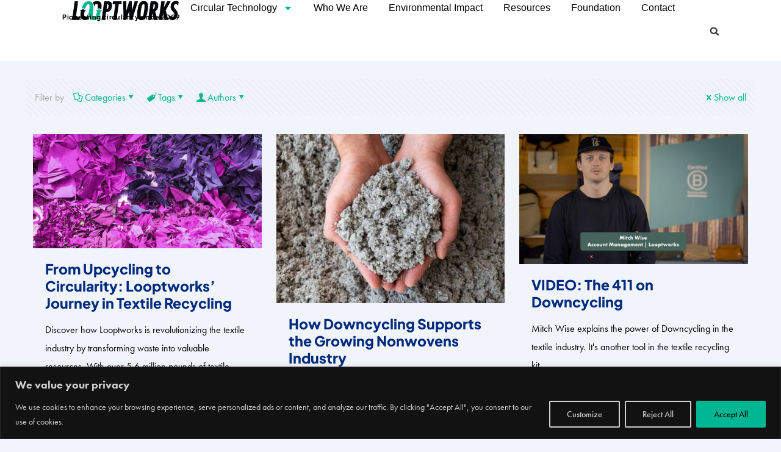

--- FILE ---
content_type: text/html; charset=UTF-8
request_url: https://looptworks.com/tag/downcycling/
body_size: 46364
content:
<!DOCTYPE html>
<html lang="en-US">
<head>
	<meta charset="UTF-8">
	<meta name="viewport" content="width=device-width, initial-scale=1.0, viewport-fit=cover" />		<link rel="alternate" hreflang="en-US" href="https://looptworks.com/tag/downcycling/"/>
<meta name='robots' content='index, follow, max-image-preview:large, max-snippet:-1, max-video-preview:-1' />
<meta name="format-detection" content="telephone=no">
<meta name="viewport" content="width=device-width, initial-scale=1, maximum-scale=1" />
<meta name="theme-color" content="#ffffff" media="(prefers-color-scheme: light)">
<meta name="theme-color" content="#ffffff" media="(prefers-color-scheme: dark)">

	<!-- This site is optimized with the Yoast SEO Premium plugin v26.8 (Yoast SEO v26.8) - https://yoast.com/product/yoast-seo-premium-wordpress/ -->
	<title>Downcycling Archives - Looptworks</title>
	<link rel="canonical" href="https://looptworks.com/tag/downcycling/" />
	<meta property="og:locale" content="en_US" />
	<meta property="og:type" content="article" />
	<meta property="og:title" content="Downcycling Archives" />
	<meta property="og:url" content="https://looptworks.com/tag/downcycling/" />
	<meta property="og:site_name" content="Looptworks" />
	<meta name="twitter:card" content="summary_large_image" />
	<script type="application/ld+json" class="yoast-schema-graph">{"@context":"https://schema.org","@graph":[{"@type":"CollectionPage","@id":"https://looptworks.com/tag/downcycling/","url":"https://looptworks.com/tag/downcycling/","name":"Downcycling Archives - Looptworks","isPartOf":{"@id":"https://looptworks.com/#website"},"primaryImageOfPage":{"@id":"https://looptworks.com/tag/downcycling/#primaryimage"},"image":{"@id":"https://looptworks.com/tag/downcycling/#primaryimage"},"thumbnailUrl":"https://looptworks.com/wp-content/uploads/2025/06/textile-waste-fabric.jpg","breadcrumb":{"@id":"https://looptworks.com/tag/downcycling/#breadcrumb"},"inLanguage":"en-US"},{"@type":"ImageObject","inLanguage":"en-US","@id":"https://looptworks.com/tag/downcycling/#primaryimage","url":"https://looptworks.com/wp-content/uploads/2025/06/textile-waste-fabric.jpg","contentUrl":"https://looptworks.com/wp-content/uploads/2025/06/textile-waste-fabric.jpg","width":1200,"height":480,"caption":"Recycling Textile Fibers: Upcycing, Downcycling, Recycling, & Fiber-to-Fiber Circularity"},{"@type":"BreadcrumbList","@id":"https://looptworks.com/tag/downcycling/#breadcrumb","itemListElement":[{"@type":"ListItem","position":1,"name":"Home","item":"https://looptworks.com/"},{"@type":"ListItem","position":2,"name":"Downcycling"}]},{"@type":"WebSite","@id":"https://looptworks.com/#website","url":"https://looptworks.com/","name":"Looptworks","description":"Transforming excess textiles into usable materials through our zero-waste circular system.","publisher":{"@id":"https://looptworks.com/#organization"},"potentialAction":[{"@type":"SearchAction","target":{"@type":"EntryPoint","urlTemplate":"https://looptworks.com/?s={search_term_string}"},"query-input":{"@type":"PropertyValueSpecification","valueRequired":true,"valueName":"search_term_string"}}],"inLanguage":"en-US"},{"@type":"Organization","@id":"https://looptworks.com/#organization","name":"Looptworks inc","url":"https://looptworks.com/","logo":{"@type":"ImageObject","inLanguage":"en-US","@id":"https://looptworks.com/#/schema/logo/image/","url":"https://looptworks.com/wp-content/uploads/2025/09/Looptworks-Square-Logo.gif","contentUrl":"https://looptworks.com/wp-content/uploads/2025/09/Looptworks-Square-Logo.gif","width":569,"height":569,"caption":"Looptworks inc"},"image":{"@id":"https://looptworks.com/#/schema/logo/image/"},"sameAs":["https://www.facebook.com/Looptworks","https://www.looptworks.com","https://www.instagram.com/looptworks"],"description":"Looptworks, a Gresham, Oregon-based certified B Corporation, is revolutionizing the fight against textile waste through innovative textile recycling solutions. As the first and only U.S. textile-to-textile recycling facility capable of processing a wide range of fibers—including polyester, cotton, nylon, hemp, and even blended materials—Looptworks turns pre- and post-consumer textiles into high-quality recycled fibers for yarn spinning and non-woven markets. Our scalable, zero-waste-to-landfill solutions keep unwanted textiles out of landfills and incinerators, creating a circular system that reintroduces recycled fibers into supply chains. By providing the textile industry with sustainable feedstock for new products, Looptworks offers a tangible path to reducing waste and advancing a circular economy.","email":"backtalk@looptworks.com","telephone":"(503) 972-0168","legalName":"Looptworks Inc."}]}</script>
	<!-- / Yoast SEO Premium plugin. -->


<link rel='dns-prefetch' href='//www.googletagmanager.com' />
<link rel='dns-prefetch' href='//use.typekit.net' />

<link rel="alternate" type="application/rss+xml" title="Looptworks &raquo; Downcycling Tag Feed" href="https://looptworks.com/tag/downcycling/feed/" />
<style id='wp-img-auto-sizes-contain-inline-css' type='text/css'>
img:is([sizes=auto i],[sizes^="auto," i]){contain-intrinsic-size:3000px 1500px}
/*# sourceURL=wp-img-auto-sizes-contain-inline-css */
</style>
<style id='classic-theme-styles-inline-css' type='text/css'>
/*! This file is auto-generated */
.wp-block-button__link{color:#fff;background-color:#32373c;border-radius:9999px;box-shadow:none;text-decoration:none;padding:calc(.667em + 2px) calc(1.333em + 2px);font-size:1.125em}.wp-block-file__button{background:#32373c;color:#fff;text-decoration:none}
/*# sourceURL=/wp-includes/css/classic-themes.min.css */
</style>
<style id='global-styles-inline-css' type='text/css'>
:root{--wp--preset--aspect-ratio--square: 1;--wp--preset--aspect-ratio--4-3: 4/3;--wp--preset--aspect-ratio--3-4: 3/4;--wp--preset--aspect-ratio--3-2: 3/2;--wp--preset--aspect-ratio--2-3: 2/3;--wp--preset--aspect-ratio--16-9: 16/9;--wp--preset--aspect-ratio--9-16: 9/16;--wp--preset--color--black: #000000;--wp--preset--color--cyan-bluish-gray: #abb8c3;--wp--preset--color--white: #ffffff;--wp--preset--color--pale-pink: #f78da7;--wp--preset--color--vivid-red: #cf2e2e;--wp--preset--color--luminous-vivid-orange: #ff6900;--wp--preset--color--luminous-vivid-amber: #fcb900;--wp--preset--color--light-green-cyan: #7bdcb5;--wp--preset--color--vivid-green-cyan: #00d084;--wp--preset--color--pale-cyan-blue: #8ed1fc;--wp--preset--color--vivid-cyan-blue: #0693e3;--wp--preset--color--vivid-purple: #9b51e0;--wp--preset--gradient--vivid-cyan-blue-to-vivid-purple: linear-gradient(135deg,rgb(6,147,227) 0%,rgb(155,81,224) 100%);--wp--preset--gradient--light-green-cyan-to-vivid-green-cyan: linear-gradient(135deg,rgb(122,220,180) 0%,rgb(0,208,130) 100%);--wp--preset--gradient--luminous-vivid-amber-to-luminous-vivid-orange: linear-gradient(135deg,rgb(252,185,0) 0%,rgb(255,105,0) 100%);--wp--preset--gradient--luminous-vivid-orange-to-vivid-red: linear-gradient(135deg,rgb(255,105,0) 0%,rgb(207,46,46) 100%);--wp--preset--gradient--very-light-gray-to-cyan-bluish-gray: linear-gradient(135deg,rgb(238,238,238) 0%,rgb(169,184,195) 100%);--wp--preset--gradient--cool-to-warm-spectrum: linear-gradient(135deg,rgb(74,234,220) 0%,rgb(151,120,209) 20%,rgb(207,42,186) 40%,rgb(238,44,130) 60%,rgb(251,105,98) 80%,rgb(254,248,76) 100%);--wp--preset--gradient--blush-light-purple: linear-gradient(135deg,rgb(255,206,236) 0%,rgb(152,150,240) 100%);--wp--preset--gradient--blush-bordeaux: linear-gradient(135deg,rgb(254,205,165) 0%,rgb(254,45,45) 50%,rgb(107,0,62) 100%);--wp--preset--gradient--luminous-dusk: linear-gradient(135deg,rgb(255,203,112) 0%,rgb(199,81,192) 50%,rgb(65,88,208) 100%);--wp--preset--gradient--pale-ocean: linear-gradient(135deg,rgb(255,245,203) 0%,rgb(182,227,212) 50%,rgb(51,167,181) 100%);--wp--preset--gradient--electric-grass: linear-gradient(135deg,rgb(202,248,128) 0%,rgb(113,206,126) 100%);--wp--preset--gradient--midnight: linear-gradient(135deg,rgb(2,3,129) 0%,rgb(40,116,252) 100%);--wp--preset--font-size--small: 13px;--wp--preset--font-size--medium: 20px;--wp--preset--font-size--large: 36px;--wp--preset--font-size--x-large: 42px;--wp--preset--spacing--20: 0.44rem;--wp--preset--spacing--30: 0.67rem;--wp--preset--spacing--40: 1rem;--wp--preset--spacing--50: 1.5rem;--wp--preset--spacing--60: 2.25rem;--wp--preset--spacing--70: 3.38rem;--wp--preset--spacing--80: 5.06rem;--wp--preset--shadow--natural: 6px 6px 9px rgba(0, 0, 0, 0.2);--wp--preset--shadow--deep: 12px 12px 50px rgba(0, 0, 0, 0.4);--wp--preset--shadow--sharp: 6px 6px 0px rgba(0, 0, 0, 0.2);--wp--preset--shadow--outlined: 6px 6px 0px -3px rgb(255, 255, 255), 6px 6px rgb(0, 0, 0);--wp--preset--shadow--crisp: 6px 6px 0px rgb(0, 0, 0);}:where(.is-layout-flex){gap: 0.5em;}:where(.is-layout-grid){gap: 0.5em;}body .is-layout-flex{display: flex;}.is-layout-flex{flex-wrap: wrap;align-items: center;}.is-layout-flex > :is(*, div){margin: 0;}body .is-layout-grid{display: grid;}.is-layout-grid > :is(*, div){margin: 0;}:where(.wp-block-columns.is-layout-flex){gap: 2em;}:where(.wp-block-columns.is-layout-grid){gap: 2em;}:where(.wp-block-post-template.is-layout-flex){gap: 1.25em;}:where(.wp-block-post-template.is-layout-grid){gap: 1.25em;}.has-black-color{color: var(--wp--preset--color--black) !important;}.has-cyan-bluish-gray-color{color: var(--wp--preset--color--cyan-bluish-gray) !important;}.has-white-color{color: var(--wp--preset--color--white) !important;}.has-pale-pink-color{color: var(--wp--preset--color--pale-pink) !important;}.has-vivid-red-color{color: var(--wp--preset--color--vivid-red) !important;}.has-luminous-vivid-orange-color{color: var(--wp--preset--color--luminous-vivid-orange) !important;}.has-luminous-vivid-amber-color{color: var(--wp--preset--color--luminous-vivid-amber) !important;}.has-light-green-cyan-color{color: var(--wp--preset--color--light-green-cyan) !important;}.has-vivid-green-cyan-color{color: var(--wp--preset--color--vivid-green-cyan) !important;}.has-pale-cyan-blue-color{color: var(--wp--preset--color--pale-cyan-blue) !important;}.has-vivid-cyan-blue-color{color: var(--wp--preset--color--vivid-cyan-blue) !important;}.has-vivid-purple-color{color: var(--wp--preset--color--vivid-purple) !important;}.has-black-background-color{background-color: var(--wp--preset--color--black) !important;}.has-cyan-bluish-gray-background-color{background-color: var(--wp--preset--color--cyan-bluish-gray) !important;}.has-white-background-color{background-color: var(--wp--preset--color--white) !important;}.has-pale-pink-background-color{background-color: var(--wp--preset--color--pale-pink) !important;}.has-vivid-red-background-color{background-color: var(--wp--preset--color--vivid-red) !important;}.has-luminous-vivid-orange-background-color{background-color: var(--wp--preset--color--luminous-vivid-orange) !important;}.has-luminous-vivid-amber-background-color{background-color: var(--wp--preset--color--luminous-vivid-amber) !important;}.has-light-green-cyan-background-color{background-color: var(--wp--preset--color--light-green-cyan) !important;}.has-vivid-green-cyan-background-color{background-color: var(--wp--preset--color--vivid-green-cyan) !important;}.has-pale-cyan-blue-background-color{background-color: var(--wp--preset--color--pale-cyan-blue) !important;}.has-vivid-cyan-blue-background-color{background-color: var(--wp--preset--color--vivid-cyan-blue) !important;}.has-vivid-purple-background-color{background-color: var(--wp--preset--color--vivid-purple) !important;}.has-black-border-color{border-color: var(--wp--preset--color--black) !important;}.has-cyan-bluish-gray-border-color{border-color: var(--wp--preset--color--cyan-bluish-gray) !important;}.has-white-border-color{border-color: var(--wp--preset--color--white) !important;}.has-pale-pink-border-color{border-color: var(--wp--preset--color--pale-pink) !important;}.has-vivid-red-border-color{border-color: var(--wp--preset--color--vivid-red) !important;}.has-luminous-vivid-orange-border-color{border-color: var(--wp--preset--color--luminous-vivid-orange) !important;}.has-luminous-vivid-amber-border-color{border-color: var(--wp--preset--color--luminous-vivid-amber) !important;}.has-light-green-cyan-border-color{border-color: var(--wp--preset--color--light-green-cyan) !important;}.has-vivid-green-cyan-border-color{border-color: var(--wp--preset--color--vivid-green-cyan) !important;}.has-pale-cyan-blue-border-color{border-color: var(--wp--preset--color--pale-cyan-blue) !important;}.has-vivid-cyan-blue-border-color{border-color: var(--wp--preset--color--vivid-cyan-blue) !important;}.has-vivid-purple-border-color{border-color: var(--wp--preset--color--vivid-purple) !important;}.has-vivid-cyan-blue-to-vivid-purple-gradient-background{background: var(--wp--preset--gradient--vivid-cyan-blue-to-vivid-purple) !important;}.has-light-green-cyan-to-vivid-green-cyan-gradient-background{background: var(--wp--preset--gradient--light-green-cyan-to-vivid-green-cyan) !important;}.has-luminous-vivid-amber-to-luminous-vivid-orange-gradient-background{background: var(--wp--preset--gradient--luminous-vivid-amber-to-luminous-vivid-orange) !important;}.has-luminous-vivid-orange-to-vivid-red-gradient-background{background: var(--wp--preset--gradient--luminous-vivid-orange-to-vivid-red) !important;}.has-very-light-gray-to-cyan-bluish-gray-gradient-background{background: var(--wp--preset--gradient--very-light-gray-to-cyan-bluish-gray) !important;}.has-cool-to-warm-spectrum-gradient-background{background: var(--wp--preset--gradient--cool-to-warm-spectrum) !important;}.has-blush-light-purple-gradient-background{background: var(--wp--preset--gradient--blush-light-purple) !important;}.has-blush-bordeaux-gradient-background{background: var(--wp--preset--gradient--blush-bordeaux) !important;}.has-luminous-dusk-gradient-background{background: var(--wp--preset--gradient--luminous-dusk) !important;}.has-pale-ocean-gradient-background{background: var(--wp--preset--gradient--pale-ocean) !important;}.has-electric-grass-gradient-background{background: var(--wp--preset--gradient--electric-grass) !important;}.has-midnight-gradient-background{background: var(--wp--preset--gradient--midnight) !important;}.has-small-font-size{font-size: var(--wp--preset--font-size--small) !important;}.has-medium-font-size{font-size: var(--wp--preset--font-size--medium) !important;}.has-large-font-size{font-size: var(--wp--preset--font-size--large) !important;}.has-x-large-font-size{font-size: var(--wp--preset--font-size--x-large) !important;}
:where(.wp-block-post-template.is-layout-flex){gap: 1.25em;}:where(.wp-block-post-template.is-layout-grid){gap: 1.25em;}
:where(.wp-block-term-template.is-layout-flex){gap: 1.25em;}:where(.wp-block-term-template.is-layout-grid){gap: 1.25em;}
:where(.wp-block-columns.is-layout-flex){gap: 2em;}:where(.wp-block-columns.is-layout-grid){gap: 2em;}
:root :where(.wp-block-pullquote){font-size: 1.5em;line-height: 1.6;}
/*# sourceURL=global-styles-inline-css */
</style>
<link rel='stylesheet' id='cpsh-shortcodes-css' href='https://looptworks.com/wp-content/plugins/column-shortcodes/assets/css/shortcodes.css?ver=1.0.1' type='text/css' media='all' />
<link rel='stylesheet' id='contact-form-7-css' href='https://looptworks.com/wp-content/plugins/contact-form-7/includes/css/styles.css?ver=6.1.4' type='text/css' media='all' />
<style id='contact-form-7-inline-css' type='text/css'>
.wpcf7 .wpcf7-recaptcha iframe {margin-bottom: 0;}.wpcf7 .wpcf7-recaptcha[data-align="center"] > div {margin: 0 auto;}.wpcf7 .wpcf7-recaptcha[data-align="right"] > div {margin: 0 0 0 auto;}
/*# sourceURL=contact-form-7-inline-css */
</style>
<link rel='stylesheet' id='custom-typekit-css-css' href='https://use.typekit.net/fnh3dwi.css?ver=2.1.1' type='text/css' media='all' />
<link rel='stylesheet' id='mfn-be-css' href='https://looptworks.com/wp-content/themes/betheme/css/be.css?ver=27.4.4' type='text/css' media='all' />
<link rel='stylesheet' id='mfn-animations-css' href='https://looptworks.com/wp-content/themes/betheme/assets/animations/animations.min.css?ver=27.4.4' type='text/css' media='all' />
<link rel='stylesheet' id='mfn-font-awesome-css' href='https://looptworks.com/wp-content/themes/betheme/fonts/fontawesome/fontawesome.css?ver=27.4.4' type='text/css' media='all' />
<link rel='stylesheet' id='mfn-responsive-css' href='https://looptworks.com/wp-content/themes/betheme/css/responsive.css?ver=27.4.4' type='text/css' media='all' />
<link rel='stylesheet' id='mfn-fonts-css' href='//looptworks.com/wp-content/uploads/omgf/mfn-fonts/mfn-fonts.css?ver=1735868725' type='text/css' media='all' />
<link rel='stylesheet' id='mfn-font-button-css' href='//looptworks.com/wp-content/uploads/omgf/mfn-font-button/mfn-font-button.css?ver=1735868725' type='text/css' media='all' />
<link rel='stylesheet' id='e-animation-fadeIn-css' href='https://looptworks.com/wp-content/plugins/elementor/assets/lib/animations/styles/fadeIn.min.css?ver=3.34.3' type='text/css' media='all' />
<link rel='stylesheet' id='elementor-frontend-css' href='https://looptworks.com/wp-content/plugins/elementor/assets/css/frontend.min.css?ver=3.34.3' type='text/css' media='all' />
<style id='elementor-frontend-inline-css' type='text/css'>
.elementor-kit-3{--e-global-color-primary:#6EC1E4;--e-global-color-secondary:#54595F;--e-global-color-text:#7A7A7A;--e-global-color-accent:#61CE70;--e-global-color-a59d009:#00B693;--e-global-color-452e07d:#000000;--e-global-color-99bf6d0:#939598;--e-global-color-c8d5ec8:#E5EAE5;--e-global-color-d0b0584:#BAE1D3;--e-global-color-159c744:#46645B;--e-global-color-6107149:#E36854;--e-global-color-92a3043:#F0B71C;--e-global-typography-primary-font-family:"Roboto";--e-global-typography-primary-font-weight:600;--e-global-typography-secondary-font-family:"Roboto Slab";--e-global-typography-secondary-font-weight:400;--e-global-typography-text-font-family:"Roboto";--e-global-typography-text-font-weight:400;--e-global-typography-accent-font-family:"Roboto";--e-global-typography-accent-font-weight:500;--e-global-typography-ee98243-font-family:"Futura";--e-global-typography-ee98243-font-size:16px;--e-global-typography-ee98243-font-weight:500;--e-global-typography-60d73ba-font-family:"Futura";--e-global-typography-60d73ba-font-size:40px;--e-global-typography-60d73ba-font-weight:bold;--e-global-typography-21f7ec0-font-family:"futura-pt";--e-global-typography-21f7ec0-font-size:16px;--e-global-typography-21f7ec0-font-weight:400;--e-global-typography-21f7ec0-line-height:30px;--e-global-typography-34ce6e0-font-family:"futura-pt";--e-global-typography-34ce6e0-font-size:26px;--e-global-typography-34ce6e0-font-weight:500;--e-global-typography-34ce6e0-letter-spacing:0px;--e-global-typography-d6b9f17-font-family:"futura-pt";--e-global-typography-d6b9f17-font-size:18px;--e-global-typography-d6b9f17-font-weight:500;--e-global-typography-d6b9f17-text-transform:uppercase;--e-global-typography-d6b9f17-letter-spacing:0px;--e-global-typography-42b6ee7-font-family:"futura-pt";--e-global-typography-42b6ee7-font-size:30px;--e-global-typography-42b6ee7-font-weight:700;--e-global-typography-42b6ee7-letter-spacing:0px;--e-global-typography-69188d8-font-family:"futura-pt";--e-global-typography-69188d8-font-size:18px;--e-global-typography-69188d8-font-weight:500;--e-global-typography-69188d8-line-height:30px;--e-global-typography-69188d8-letter-spacing:0px;--e-global-typography-42b628e-font-family:"futura-pt";--e-global-typography-42b628e-font-size:20px;--e-global-typography-42b628e-font-weight:500;color:var( --e-global-color-452e07d );font-family:var( --e-global-typography-21f7ec0-font-family ), Sans-serif;font-size:var( --e-global-typography-21f7ec0-font-size );font-weight:var( --e-global-typography-21f7ec0-font-weight );line-height:var( --e-global-typography-21f7ec0-line-height );letter-spacing:var( --e-global-typography-21f7ec0-letter-spacing );word-spacing:var( --e-global-typography-21f7ec0-word-spacing );}.elementor-kit-3 h1{color:var( --e-global-color-452e07d );font-family:"Futura", Sans-serif;font-size:40px;font-weight:bold;}.elementor-kit-3 h2{color:var( --e-global-color-452e07d );font-family:"Futura", Sans-serif;font-size:24px;font-weight:500;}.elementor-section.elementor-section-boxed > .elementor-container{max-width:1140px;}.e-con{--container-max-width:1140px;}.elementor-widget:not(:last-child){margin-block-end:20px;}.elementor-element{--widgets-spacing:20px 20px;--widgets-spacing-row:20px;--widgets-spacing-column:20px;}{}h1.entry-title{display:var(--page-title-display);}.elementor-kit-3 e-page-transition{background-color:#FFBC7D;}@media(max-width:1024px){.elementor-kit-3{font-size:var( --e-global-typography-21f7ec0-font-size );line-height:var( --e-global-typography-21f7ec0-line-height );letter-spacing:var( --e-global-typography-21f7ec0-letter-spacing );word-spacing:var( --e-global-typography-21f7ec0-word-spacing );}.elementor-section.elementor-section-boxed > .elementor-container{max-width:1024px;}.e-con{--container-max-width:1024px;}}@media(max-width:767px){.elementor-kit-3{font-size:var( --e-global-typography-21f7ec0-font-size );line-height:var( --e-global-typography-21f7ec0-line-height );letter-spacing:var( --e-global-typography-21f7ec0-letter-spacing );word-spacing:var( --e-global-typography-21f7ec0-word-spacing );}.elementor-section.elementor-section-boxed > .elementor-container{max-width:767px;}.e-con{--container-max-width:767px;}}/* Start custom CSS */.elementor-search-form--skin-full_screen .elementor-search-form__toggle .e-font-icon-svg-container, .elementor-search-form--skin-full_screen .elementor-search-form__toggle i {
  background-color: var(--e-search-form-toggle-background-color,rgba(255, 255, 255, 0)) !important;}
  
 p {
     font-family: "futura-pt", sans-serif;
    font-weight: 400;
    font-style: normal;
 }/* End custom CSS */
.elementor-595 .elementor-element.elementor-element-24e9cf1b{--display:flex;--flex-direction:row;--container-widget-width:calc( ( 1 - var( --container-widget-flex-grow ) ) * 100% );--container-widget-height:100%;--container-widget-flex-grow:1;--container-widget-align-self:stretch;--flex-wrap-mobile:wrap;--align-items:flex-start;--gap:0px 0px;--row-gap:0px;--column-gap:0px;--padding-top:0%;--padding-bottom:0%;--padding-left:0%;--padding-right:3%;}.elementor-595 .elementor-element.elementor-element-164cb85a{--display:flex;--flex-direction:column;--container-widget-width:100%;--container-widget-height:initial;--container-widget-flex-grow:0;--container-widget-align-self:initial;--flex-wrap-mobile:wrap;--justify-content:flex-start;--gap:0px 0px;--row-gap:0px;--column-gap:0px;--margin-top:0%;--margin-bottom:0%;--margin-left:0%;--margin-right:0%;--padding-top:5em;--padding-bottom:0em;--padding-left:0em;--padding-right:0em;}.elementor-595 .elementor-element.elementor-element-364a2211 img{max-width:100%;border-radius:25px 25px 25px 25px;}.elementor-595 .elementor-element.elementor-element-266d39f7{--display:flex;--flex-direction:column;--container-widget-width:100%;--container-widget-height:initial;--container-widget-flex-grow:0;--container-widget-align-self:initial;--flex-wrap-mobile:wrap;--justify-content:flex-start;border-style:solid;--border-style:solid;border-width:0px 0px 0px 0px;--border-top-width:0px;--border-right-width:0px;--border-bottom-width:0px;--border-left-width:0px;border-color:#E9E9E9;--border-color:#E9E9E9;--margin-top:0%;--margin-bottom:0%;--margin-left:0%;--margin-right:0%;--padding-top:6em;--padding-bottom:0em;--padding-left:0em;--padding-right:0em;}.elementor-595 .elementor-element.elementor-element-74b85266 .elementor-icon-wrapper{text-align:end;}.elementor-595 .elementor-element.elementor-element-74b85266.elementor-view-stacked .elementor-icon{background-color:#FFFFFF;color:var( --e-global-color-452e07d );}.elementor-595 .elementor-element.elementor-element-74b85266.elementor-view-framed .elementor-icon, .elementor-595 .elementor-element.elementor-element-74b85266.elementor-view-default .elementor-icon{color:#FFFFFF;border-color:#FFFFFF;}.elementor-595 .elementor-element.elementor-element-74b85266.elementor-view-framed .elementor-icon, .elementor-595 .elementor-element.elementor-element-74b85266.elementor-view-default .elementor-icon svg{fill:#FFFFFF;}.elementor-595 .elementor-element.elementor-element-74b85266.elementor-view-framed .elementor-icon{background-color:var( --e-global-color-452e07d );}.elementor-595 .elementor-element.elementor-element-74b85266.elementor-view-stacked .elementor-icon svg{fill:var( --e-global-color-452e07d );}.elementor-595 .elementor-element.elementor-element-74b85266.elementor-view-stacked .elementor-icon:hover{background-color:var( --e-global-color-a59d009 );}.elementor-595 .elementor-element.elementor-element-74b85266.elementor-view-framed .elementor-icon:hover, .elementor-595 .elementor-element.elementor-element-74b85266.elementor-view-default .elementor-icon:hover{color:var( --e-global-color-a59d009 );border-color:var( --e-global-color-a59d009 );}.elementor-595 .elementor-element.elementor-element-74b85266.elementor-view-framed .elementor-icon:hover, .elementor-595 .elementor-element.elementor-element-74b85266.elementor-view-default .elementor-icon:hover svg{fill:var( --e-global-color-a59d009 );}.elementor-595 .elementor-element.elementor-element-74b85266 .elementor-icon{font-size:20px;padding:15px;}.elementor-595 .elementor-element.elementor-element-74b85266 .elementor-icon svg{height:20px;}.elementor-595 .elementor-element.elementor-element-74b85266 > .elementor-widget-container{margin:0px 0px -6px 0px;}.elementor-595 .elementor-element.elementor-element-74b85266{width:auto;max-width:auto;top:0px;}body:not(.rtl) .elementor-595 .elementor-element.elementor-element-74b85266{right:0%;}body.rtl .elementor-595 .elementor-element.elementor-element-74b85266{left:0%;}.elementor-595 .elementor-element.elementor-element-5b10ed91 .elementor-heading-title{font-family:var( --e-global-typography-42b6ee7-font-family ), Sans-serif;font-size:var( --e-global-typography-42b6ee7-font-size );font-weight:var( --e-global-typography-42b6ee7-font-weight );line-height:var( --e-global-typography-42b6ee7-line-height );letter-spacing:var( --e-global-typography-42b6ee7-letter-spacing );word-spacing:var( --e-global-typography-42b6ee7-word-spacing );}.elementor-595 .elementor-element.elementor-element-5b10ed91 > .elementor-widget-container{margin:0em 0em -1em 0em;}.elementor-595 .elementor-element.elementor-element-5e7bf612 .elementor-heading-title{font-family:"futura-pt", Sans-serif;font-size:18px;font-weight:400;line-height:30px;letter-spacing:0px;}.elementor-595 .elementor-element.elementor-element-5e7bf612 > .elementor-widget-container{margin:0em 0em 0em 0em;}.elementor-595 .elementor-element.elementor-element-3d0f69cc{--divider-border-style:solid;--divider-color:var( --e-global-color-a59d009 );--divider-border-width:2px;}.elementor-595 .elementor-element.elementor-element-3d0f69cc .elementor-divider-separator{width:100%;}.elementor-595 .elementor-element.elementor-element-3d0f69cc .elementor-divider{padding-block-start:2px;padding-block-end:2px;}.elementor-595 .elementor-element.elementor-element-7d2c6381 .elementor-icon-wrapper{text-align:start;}.elementor-595 .elementor-element.elementor-element-7d2c6381.elementor-view-stacked .elementor-icon{background-color:#0072B1;}.elementor-595 .elementor-element.elementor-element-7d2c6381.elementor-view-framed .elementor-icon, .elementor-595 .elementor-element.elementor-element-7d2c6381.elementor-view-default .elementor-icon{color:#0072B1;border-color:#0072B1;}.elementor-595 .elementor-element.elementor-element-7d2c6381.elementor-view-framed .elementor-icon, .elementor-595 .elementor-element.elementor-element-7d2c6381.elementor-view-default .elementor-icon svg{fill:#0072B1;}.elementor-595 .elementor-element.elementor-element-7d2c6381 .elementor-icon{font-size:25px;}.elementor-595 .elementor-element.elementor-element-7d2c6381 .elementor-icon svg{height:25px;}#elementor-popup-modal-595 .dialog-message{width:100vw;height:100vh;align-items:center;}#elementor-popup-modal-595{justify-content:center;align-items:center;}#elementor-popup-modal-595 .dialog-widget-content{animation-duration:1.2s;}@media(max-width:1024px){.elementor-595 .elementor-element.elementor-element-364a2211 img{width:85%;}.elementor-595 .elementor-element.elementor-element-266d39f7{--margin-top:0%;--margin-bottom:0%;--margin-left:0%;--margin-right:0%;}.elementor-595 .elementor-element.elementor-element-5b10ed91 .elementor-heading-title{font-size:var( --e-global-typography-42b6ee7-font-size );line-height:var( --e-global-typography-42b6ee7-line-height );letter-spacing:var( --e-global-typography-42b6ee7-letter-spacing );word-spacing:var( --e-global-typography-42b6ee7-word-spacing );}}@media(min-width:768px){.elementor-595 .elementor-element.elementor-element-164cb85a{--width:30%;}.elementor-595 .elementor-element.elementor-element-266d39f7{--width:70%;}}@media(max-width:1024px) and (min-width:768px){.elementor-595 .elementor-element.elementor-element-164cb85a{--width:40%;}.elementor-595 .elementor-element.elementor-element-266d39f7{--width:60%;}}@media(max-width:767px){.elementor-595 .elementor-element.elementor-element-24e9cf1b{--flex-direction:column;--container-widget-width:100%;--container-widget-height:initial;--container-widget-flex-grow:0;--container-widget-align-self:initial;--flex-wrap-mobile:wrap;--justify-content:flex-start;--padding-top:0%;--padding-bottom:0%;--padding-left:5%;--padding-right:5%;}.elementor-595 .elementor-element.elementor-element-164cb85a{--min-height:25vh;--margin-top:0em;--margin-bottom:0em;--margin-left:0em;--margin-right:0em;--padding-top:15%;--padding-bottom:15%;--padding-left:15%;--padding-right:15%;}.elementor-595 .elementor-element.elementor-element-364a2211 img{width:100%;}.elementor-595 .elementor-element.elementor-element-266d39f7{--min-height:75vh;--margin-top:-6em;--margin-bottom:0em;--margin-left:0em;--margin-right:0em;}.elementor-595 .elementor-element.elementor-element-74b85266 .elementor-icon{font-size:20px;}.elementor-595 .elementor-element.elementor-element-74b85266 .elementor-icon svg{height:20px;}.elementor-595 .elementor-element.elementor-element-5b10ed91 .elementor-heading-title{font-size:var( --e-global-typography-42b6ee7-font-size );line-height:var( --e-global-typography-42b6ee7-line-height );letter-spacing:var( --e-global-typography-42b6ee7-letter-spacing );word-spacing:var( --e-global-typography-42b6ee7-word-spacing );}}
.elementor-194 .elementor-element.elementor-element-24e9cf1b{--display:flex;--flex-direction:row;--container-widget-width:calc( ( 1 - var( --container-widget-flex-grow ) ) * 100% );--container-widget-height:100%;--container-widget-flex-grow:1;--container-widget-align-self:stretch;--flex-wrap-mobile:wrap;--align-items:flex-start;--gap:0px 0px;--row-gap:0px;--column-gap:0px;--padding-top:0%;--padding-bottom:0%;--padding-left:0%;--padding-right:3%;}.elementor-194 .elementor-element.elementor-element-164cb85a{--display:flex;--flex-direction:column;--container-widget-width:100%;--container-widget-height:initial;--container-widget-flex-grow:0;--container-widget-align-self:initial;--flex-wrap-mobile:wrap;--justify-content:flex-start;--gap:0px 0px;--row-gap:0px;--column-gap:0px;--margin-top:0%;--margin-bottom:0%;--margin-left:0%;--margin-right:0%;--padding-top:5em;--padding-bottom:0em;--padding-left:0em;--padding-right:0em;}.elementor-194 .elementor-element.elementor-element-364a2211 img{max-width:100%;border-radius:25px 25px 25px 25px;}.elementor-194 .elementor-element.elementor-element-364a2211 > .elementor-widget-container{padding:10px 10px 10px 10px;}.elementor-194 .elementor-element.elementor-element-266d39f7{--display:flex;--flex-direction:column;--container-widget-width:100%;--container-widget-height:initial;--container-widget-flex-grow:0;--container-widget-align-self:initial;--flex-wrap-mobile:wrap;--justify-content:flex-start;border-style:solid;--border-style:solid;border-width:0px 0px 0px 0px;--border-top-width:0px;--border-right-width:0px;--border-bottom-width:0px;--border-left-width:0px;border-color:#E9E9E9;--border-color:#E9E9E9;--margin-top:0%;--margin-bottom:0%;--margin-left:0%;--margin-right:0%;--padding-top:6em;--padding-bottom:0em;--padding-left:0em;--padding-right:0em;}.elementor-194 .elementor-element.elementor-element-74b85266 .elementor-icon-wrapper{text-align:end;}.elementor-194 .elementor-element.elementor-element-74b85266.elementor-view-stacked .elementor-icon{background-color:#FFFFFF;color:var( --e-global-color-452e07d );}.elementor-194 .elementor-element.elementor-element-74b85266.elementor-view-framed .elementor-icon, .elementor-194 .elementor-element.elementor-element-74b85266.elementor-view-default .elementor-icon{color:#FFFFFF;border-color:#FFFFFF;}.elementor-194 .elementor-element.elementor-element-74b85266.elementor-view-framed .elementor-icon, .elementor-194 .elementor-element.elementor-element-74b85266.elementor-view-default .elementor-icon svg{fill:#FFFFFF;}.elementor-194 .elementor-element.elementor-element-74b85266.elementor-view-framed .elementor-icon{background-color:var( --e-global-color-452e07d );}.elementor-194 .elementor-element.elementor-element-74b85266.elementor-view-stacked .elementor-icon svg{fill:var( --e-global-color-452e07d );}.elementor-194 .elementor-element.elementor-element-74b85266.elementor-view-stacked .elementor-icon:hover{background-color:var( --e-global-color-a59d009 );}.elementor-194 .elementor-element.elementor-element-74b85266.elementor-view-framed .elementor-icon:hover, .elementor-194 .elementor-element.elementor-element-74b85266.elementor-view-default .elementor-icon:hover{color:var( --e-global-color-a59d009 );border-color:var( --e-global-color-a59d009 );}.elementor-194 .elementor-element.elementor-element-74b85266.elementor-view-framed .elementor-icon:hover, .elementor-194 .elementor-element.elementor-element-74b85266.elementor-view-default .elementor-icon:hover svg{fill:var( --e-global-color-a59d009 );}.elementor-194 .elementor-element.elementor-element-74b85266 .elementor-icon{font-size:20px;padding:15px;}.elementor-194 .elementor-element.elementor-element-74b85266 .elementor-icon svg{height:20px;}.elementor-194 .elementor-element.elementor-element-74b85266 > .elementor-widget-container{margin:0px 0px -6px 0px;}.elementor-194 .elementor-element.elementor-element-74b85266{width:auto;max-width:auto;top:0px;}body:not(.rtl) .elementor-194 .elementor-element.elementor-element-74b85266{right:0%;}body.rtl .elementor-194 .elementor-element.elementor-element-74b85266{left:0%;}.elementor-194 .elementor-element.elementor-element-5b10ed91 .elementor-heading-title{font-family:var( --e-global-typography-42b6ee7-font-family ), Sans-serif;font-size:var( --e-global-typography-42b6ee7-font-size );font-weight:var( --e-global-typography-42b6ee7-font-weight );line-height:var( --e-global-typography-42b6ee7-line-height );letter-spacing:var( --e-global-typography-42b6ee7-letter-spacing );word-spacing:var( --e-global-typography-42b6ee7-word-spacing );}.elementor-194 .elementor-element.elementor-element-5b10ed91 > .elementor-widget-container{margin:0em 0em -1em 0em;}.elementor-194 .elementor-element.elementor-element-5e7bf612 .elementor-heading-title{font-family:"futura-pt", Sans-serif;font-size:18px;font-weight:400;line-height:30px;letter-spacing:0px;}.elementor-194 .elementor-element.elementor-element-5e7bf612 > .elementor-widget-container{margin:0em 0em 0em 0em;}.elementor-194 .elementor-element.elementor-element-3d0f69cc{--divider-border-style:solid;--divider-color:var( --e-global-color-a59d009 );--divider-border-width:2px;}.elementor-194 .elementor-element.elementor-element-3d0f69cc .elementor-divider-separator{width:100%;}.elementor-194 .elementor-element.elementor-element-3d0f69cc .elementor-divider{padding-block-start:2px;padding-block-end:2px;}.elementor-194 .elementor-element.elementor-element-7d2c6381 .elementor-icon-wrapper{text-align:start;}.elementor-194 .elementor-element.elementor-element-7d2c6381.elementor-view-stacked .elementor-icon{background-color:#0072B1;}.elementor-194 .elementor-element.elementor-element-7d2c6381.elementor-view-framed .elementor-icon, .elementor-194 .elementor-element.elementor-element-7d2c6381.elementor-view-default .elementor-icon{color:#0072B1;border-color:#0072B1;}.elementor-194 .elementor-element.elementor-element-7d2c6381.elementor-view-framed .elementor-icon, .elementor-194 .elementor-element.elementor-element-7d2c6381.elementor-view-default .elementor-icon svg{fill:#0072B1;}.elementor-194 .elementor-element.elementor-element-7d2c6381 .elementor-icon{font-size:25px;}.elementor-194 .elementor-element.elementor-element-7d2c6381 .elementor-icon svg{height:25px;}#elementor-popup-modal-194 .dialog-message{width:100vw;height:100vh;align-items:center;}#elementor-popup-modal-194{justify-content:center;align-items:center;}#elementor-popup-modal-194 .dialog-widget-content{animation-duration:1.2s;}@media(max-width:1024px){.elementor-194 .elementor-element.elementor-element-364a2211 img{width:85%;}.elementor-194 .elementor-element.elementor-element-266d39f7{--margin-top:0%;--margin-bottom:0%;--margin-left:0%;--margin-right:0%;}.elementor-194 .elementor-element.elementor-element-5b10ed91 .elementor-heading-title{font-size:var( --e-global-typography-42b6ee7-font-size );line-height:var( --e-global-typography-42b6ee7-line-height );letter-spacing:var( --e-global-typography-42b6ee7-letter-spacing );word-spacing:var( --e-global-typography-42b6ee7-word-spacing );}}@media(min-width:768px){.elementor-194 .elementor-element.elementor-element-164cb85a{--width:30%;}.elementor-194 .elementor-element.elementor-element-266d39f7{--width:70%;}}@media(max-width:1024px) and (min-width:768px){.elementor-194 .elementor-element.elementor-element-164cb85a{--width:40%;}.elementor-194 .elementor-element.elementor-element-266d39f7{--width:60%;}}@media(max-width:767px){.elementor-194 .elementor-element.elementor-element-24e9cf1b{--flex-direction:column;--container-widget-width:100%;--container-widget-height:initial;--container-widget-flex-grow:0;--container-widget-align-self:initial;--flex-wrap-mobile:wrap;--justify-content:flex-start;--padding-top:0%;--padding-bottom:0%;--padding-left:5%;--padding-right:5%;}.elementor-194 .elementor-element.elementor-element-164cb85a{--min-height:25vh;--margin-top:0em;--margin-bottom:0em;--margin-left:0em;--margin-right:0em;--padding-top:15%;--padding-bottom:15%;--padding-left:15%;--padding-right:15%;}.elementor-194 .elementor-element.elementor-element-364a2211 img{width:100%;}.elementor-194 .elementor-element.elementor-element-266d39f7{--min-height:75vh;--margin-top:-6em;--margin-bottom:0em;--margin-left:0em;--margin-right:0em;}.elementor-194 .elementor-element.elementor-element-74b85266 .elementor-icon{font-size:20px;}.elementor-194 .elementor-element.elementor-element-74b85266 .elementor-icon svg{height:20px;}.elementor-194 .elementor-element.elementor-element-5b10ed91 .elementor-heading-title{font-size:var( --e-global-typography-42b6ee7-font-size );line-height:var( --e-global-typography-42b6ee7-line-height );letter-spacing:var( --e-global-typography-42b6ee7-letter-spacing );word-spacing:var( --e-global-typography-42b6ee7-word-spacing );}}
.elementor-193 .elementor-element.elementor-element-24e9cf1b{--display:flex;--flex-direction:row;--container-widget-width:calc( ( 1 - var( --container-widget-flex-grow ) ) * 100% );--container-widget-height:100%;--container-widget-flex-grow:1;--container-widget-align-self:stretch;--flex-wrap-mobile:wrap;--align-items:flex-start;--gap:0px 0px;--row-gap:0px;--column-gap:0px;--padding-top:0%;--padding-bottom:0%;--padding-left:0%;--padding-right:3%;}.elementor-193 .elementor-element.elementor-element-164cb85a{--display:flex;--flex-direction:column;--container-widget-width:100%;--container-widget-height:initial;--container-widget-flex-grow:0;--container-widget-align-self:initial;--flex-wrap-mobile:wrap;--justify-content:flex-start;--gap:0px 0px;--row-gap:0px;--column-gap:0px;--margin-top:0%;--margin-bottom:0%;--margin-left:0%;--margin-right:0%;--padding-top:5em;--padding-bottom:0em;--padding-left:0em;--padding-right:0em;}.elementor-193 .elementor-element.elementor-element-364a2211 img{max-width:100%;border-radius:25px 25px 25px 25px;}.elementor-193 .elementor-element.elementor-element-266d39f7{--display:flex;--flex-direction:column;--container-widget-width:100%;--container-widget-height:initial;--container-widget-flex-grow:0;--container-widget-align-self:initial;--flex-wrap-mobile:wrap;--justify-content:flex-start;border-style:solid;--border-style:solid;border-width:0px 0px 0px 0px;--border-top-width:0px;--border-right-width:0px;--border-bottom-width:0px;--border-left-width:0px;border-color:#E9E9E9;--border-color:#E9E9E9;--margin-top:0%;--margin-bottom:0%;--margin-left:0%;--margin-right:0%;--padding-top:6em;--padding-bottom:0em;--padding-left:0em;--padding-right:0em;}.elementor-193 .elementor-element.elementor-element-74b85266 .elementor-icon-wrapper{text-align:end;}.elementor-193 .elementor-element.elementor-element-74b85266.elementor-view-stacked .elementor-icon{background-color:#FFFFFF;color:var( --e-global-color-452e07d );}.elementor-193 .elementor-element.elementor-element-74b85266.elementor-view-framed .elementor-icon, .elementor-193 .elementor-element.elementor-element-74b85266.elementor-view-default .elementor-icon{color:#FFFFFF;border-color:#FFFFFF;}.elementor-193 .elementor-element.elementor-element-74b85266.elementor-view-framed .elementor-icon, .elementor-193 .elementor-element.elementor-element-74b85266.elementor-view-default .elementor-icon svg{fill:#FFFFFF;}.elementor-193 .elementor-element.elementor-element-74b85266.elementor-view-framed .elementor-icon{background-color:var( --e-global-color-452e07d );}.elementor-193 .elementor-element.elementor-element-74b85266.elementor-view-stacked .elementor-icon svg{fill:var( --e-global-color-452e07d );}.elementor-193 .elementor-element.elementor-element-74b85266.elementor-view-stacked .elementor-icon:hover{background-color:var( --e-global-color-a59d009 );}.elementor-193 .elementor-element.elementor-element-74b85266.elementor-view-framed .elementor-icon:hover, .elementor-193 .elementor-element.elementor-element-74b85266.elementor-view-default .elementor-icon:hover{color:var( --e-global-color-a59d009 );border-color:var( --e-global-color-a59d009 );}.elementor-193 .elementor-element.elementor-element-74b85266.elementor-view-framed .elementor-icon:hover, .elementor-193 .elementor-element.elementor-element-74b85266.elementor-view-default .elementor-icon:hover svg{fill:var( --e-global-color-a59d009 );}.elementor-193 .elementor-element.elementor-element-74b85266 .elementor-icon{font-size:20px;padding:15px;}.elementor-193 .elementor-element.elementor-element-74b85266 .elementor-icon svg{height:20px;}.elementor-193 .elementor-element.elementor-element-74b85266 > .elementor-widget-container{margin:0px 0px -6px 0px;}.elementor-193 .elementor-element.elementor-element-74b85266{width:auto;max-width:auto;top:0px;}body:not(.rtl) .elementor-193 .elementor-element.elementor-element-74b85266{right:0%;}body.rtl .elementor-193 .elementor-element.elementor-element-74b85266{left:0%;}.elementor-193 .elementor-element.elementor-element-5b10ed91 .elementor-heading-title{font-family:var( --e-global-typography-42b6ee7-font-family ), Sans-serif;font-size:var( --e-global-typography-42b6ee7-font-size );font-weight:var( --e-global-typography-42b6ee7-font-weight );line-height:var( --e-global-typography-42b6ee7-line-height );letter-spacing:var( --e-global-typography-42b6ee7-letter-spacing );word-spacing:var( --e-global-typography-42b6ee7-word-spacing );}.elementor-193 .elementor-element.elementor-element-5b10ed91 > .elementor-widget-container{margin:0em 0em -1em 0em;}.elementor-193 .elementor-element.elementor-element-5e7bf612 .elementor-heading-title{font-family:"futura-pt", Sans-serif;font-size:18px;font-weight:400;line-height:30px;letter-spacing:0px;}.elementor-193 .elementor-element.elementor-element-5e7bf612 > .elementor-widget-container{margin:0em 0em 0em 0em;}.elementor-193 .elementor-element.elementor-element-3d0f69cc{--divider-border-style:solid;--divider-color:var( --e-global-color-a59d009 );--divider-border-width:2px;}.elementor-193 .elementor-element.elementor-element-3d0f69cc .elementor-divider-separator{width:100%;}.elementor-193 .elementor-element.elementor-element-3d0f69cc .elementor-divider{padding-block-start:2px;padding-block-end:2px;}.elementor-193 .elementor-element.elementor-element-7d2c6381 .elementor-icon-wrapper{text-align:start;}.elementor-193 .elementor-element.elementor-element-7d2c6381.elementor-view-stacked .elementor-icon{background-color:#0072B1;}.elementor-193 .elementor-element.elementor-element-7d2c6381.elementor-view-framed .elementor-icon, .elementor-193 .elementor-element.elementor-element-7d2c6381.elementor-view-default .elementor-icon{color:#0072B1;border-color:#0072B1;}.elementor-193 .elementor-element.elementor-element-7d2c6381.elementor-view-framed .elementor-icon, .elementor-193 .elementor-element.elementor-element-7d2c6381.elementor-view-default .elementor-icon svg{fill:#0072B1;}.elementor-193 .elementor-element.elementor-element-7d2c6381 .elementor-icon{font-size:25px;}.elementor-193 .elementor-element.elementor-element-7d2c6381 .elementor-icon svg{height:25px;}#elementor-popup-modal-193 .dialog-message{width:100vw;height:100vh;align-items:center;}#elementor-popup-modal-193{justify-content:center;align-items:center;}#elementor-popup-modal-193 .dialog-widget-content{animation-duration:1.2s;}@media(max-width:1024px){.elementor-193 .elementor-element.elementor-element-364a2211 img{width:85%;}.elementor-193 .elementor-element.elementor-element-266d39f7{--margin-top:0%;--margin-bottom:0%;--margin-left:0%;--margin-right:0%;}.elementor-193 .elementor-element.elementor-element-5b10ed91 .elementor-heading-title{font-size:var( --e-global-typography-42b6ee7-font-size );line-height:var( --e-global-typography-42b6ee7-line-height );letter-spacing:var( --e-global-typography-42b6ee7-letter-spacing );word-spacing:var( --e-global-typography-42b6ee7-word-spacing );}}@media(min-width:768px){.elementor-193 .elementor-element.elementor-element-164cb85a{--width:30%;}.elementor-193 .elementor-element.elementor-element-266d39f7{--width:70%;}}@media(max-width:1024px) and (min-width:768px){.elementor-193 .elementor-element.elementor-element-164cb85a{--width:40%;}.elementor-193 .elementor-element.elementor-element-266d39f7{--width:60%;}}@media(max-width:767px){.elementor-193 .elementor-element.elementor-element-24e9cf1b{--flex-direction:column;--container-widget-width:100%;--container-widget-height:initial;--container-widget-flex-grow:0;--container-widget-align-self:initial;--flex-wrap-mobile:wrap;--justify-content:flex-start;--padding-top:0%;--padding-bottom:0%;--padding-left:5%;--padding-right:5%;}.elementor-193 .elementor-element.elementor-element-164cb85a{--min-height:25vh;--margin-top:0em;--margin-bottom:0em;--margin-left:0em;--margin-right:0em;--padding-top:15%;--padding-bottom:15%;--padding-left:15%;--padding-right:15%;}.elementor-193 .elementor-element.elementor-element-364a2211 img{width:100%;}.elementor-193 .elementor-element.elementor-element-266d39f7{--min-height:75vh;--margin-top:-6em;--margin-bottom:0em;--margin-left:0em;--margin-right:0em;}.elementor-193 .elementor-element.elementor-element-74b85266 .elementor-icon{font-size:20px;}.elementor-193 .elementor-element.elementor-element-74b85266 .elementor-icon svg{height:20px;}.elementor-193 .elementor-element.elementor-element-5b10ed91 .elementor-heading-title{font-size:var( --e-global-typography-42b6ee7-font-size );line-height:var( --e-global-typography-42b6ee7-line-height );letter-spacing:var( --e-global-typography-42b6ee7-letter-spacing );word-spacing:var( --e-global-typography-42b6ee7-word-spacing );}}
.elementor-191 .elementor-element.elementor-element-24e9cf1b{--display:flex;--flex-direction:row;--container-widget-width:calc( ( 1 - var( --container-widget-flex-grow ) ) * 100% );--container-widget-height:100%;--container-widget-flex-grow:1;--container-widget-align-self:stretch;--flex-wrap-mobile:wrap;--align-items:flex-start;--gap:0px 0px;--row-gap:0px;--column-gap:0px;--padding-top:0%;--padding-bottom:0%;--padding-left:0%;--padding-right:3%;}.elementor-191 .elementor-element.elementor-element-164cb85a{--display:flex;--flex-direction:column;--container-widget-width:100%;--container-widget-height:initial;--container-widget-flex-grow:0;--container-widget-align-self:initial;--flex-wrap-mobile:wrap;--justify-content:flex-start;--gap:0px 0px;--row-gap:0px;--column-gap:0px;--margin-top:0%;--margin-bottom:0%;--margin-left:0%;--margin-right:0%;--padding-top:5em;--padding-bottom:0em;--padding-left:0em;--padding-right:0em;}.elementor-191 .elementor-element.elementor-element-364a2211 img{max-width:100%;border-radius:25px 25px 25px 25px;}.elementor-191 .elementor-element.elementor-element-364a2211 > .elementor-widget-container{padding:10px 10px 10px 10px;}.elementor-191 .elementor-element.elementor-element-266d39f7{--display:flex;--flex-direction:column;--container-widget-width:100%;--container-widget-height:initial;--container-widget-flex-grow:0;--container-widget-align-self:initial;--flex-wrap-mobile:wrap;--justify-content:flex-start;border-style:solid;--border-style:solid;border-width:0px 0px 0px 0px;--border-top-width:0px;--border-right-width:0px;--border-bottom-width:0px;--border-left-width:0px;border-color:#E9E9E9;--border-color:#E9E9E9;--margin-top:0%;--margin-bottom:0%;--margin-left:0%;--margin-right:0%;--padding-top:6em;--padding-bottom:0em;--padding-left:0em;--padding-right:0em;}.elementor-191 .elementor-element.elementor-element-74b85266 .elementor-icon-wrapper{text-align:end;}.elementor-191 .elementor-element.elementor-element-74b85266.elementor-view-stacked .elementor-icon{background-color:#FFFFFF;color:var( --e-global-color-452e07d );}.elementor-191 .elementor-element.elementor-element-74b85266.elementor-view-framed .elementor-icon, .elementor-191 .elementor-element.elementor-element-74b85266.elementor-view-default .elementor-icon{color:#FFFFFF;border-color:#FFFFFF;}.elementor-191 .elementor-element.elementor-element-74b85266.elementor-view-framed .elementor-icon, .elementor-191 .elementor-element.elementor-element-74b85266.elementor-view-default .elementor-icon svg{fill:#FFFFFF;}.elementor-191 .elementor-element.elementor-element-74b85266.elementor-view-framed .elementor-icon{background-color:var( --e-global-color-452e07d );}.elementor-191 .elementor-element.elementor-element-74b85266.elementor-view-stacked .elementor-icon svg{fill:var( --e-global-color-452e07d );}.elementor-191 .elementor-element.elementor-element-74b85266.elementor-view-stacked .elementor-icon:hover{background-color:var( --e-global-color-a59d009 );}.elementor-191 .elementor-element.elementor-element-74b85266.elementor-view-framed .elementor-icon:hover, .elementor-191 .elementor-element.elementor-element-74b85266.elementor-view-default .elementor-icon:hover{color:var( --e-global-color-a59d009 );border-color:var( --e-global-color-a59d009 );}.elementor-191 .elementor-element.elementor-element-74b85266.elementor-view-framed .elementor-icon:hover, .elementor-191 .elementor-element.elementor-element-74b85266.elementor-view-default .elementor-icon:hover svg{fill:var( --e-global-color-a59d009 );}.elementor-191 .elementor-element.elementor-element-74b85266 .elementor-icon{font-size:20px;padding:15px;}.elementor-191 .elementor-element.elementor-element-74b85266 .elementor-icon svg{height:20px;}.elementor-191 .elementor-element.elementor-element-74b85266 > .elementor-widget-container{margin:0px 0px -6px 0px;}.elementor-191 .elementor-element.elementor-element-74b85266{width:auto;max-width:auto;top:0px;}body:not(.rtl) .elementor-191 .elementor-element.elementor-element-74b85266{right:0%;}body.rtl .elementor-191 .elementor-element.elementor-element-74b85266{left:0%;}.elementor-191 .elementor-element.elementor-element-5b10ed91 .elementor-heading-title{font-family:var( --e-global-typography-42b6ee7-font-family ), Sans-serif;font-size:var( --e-global-typography-42b6ee7-font-size );font-weight:var( --e-global-typography-42b6ee7-font-weight );line-height:var( --e-global-typography-42b6ee7-line-height );letter-spacing:var( --e-global-typography-42b6ee7-letter-spacing );word-spacing:var( --e-global-typography-42b6ee7-word-spacing );}.elementor-191 .elementor-element.elementor-element-5b10ed91 > .elementor-widget-container{margin:0em 0em -1em 0em;}.elementor-191 .elementor-element.elementor-element-5e7bf612 .elementor-heading-title{font-family:"futura-pt", Sans-serif;font-size:18px;font-weight:400;line-height:30px;letter-spacing:0px;}.elementor-191 .elementor-element.elementor-element-5e7bf612 > .elementor-widget-container{margin:0em 0em 0em 0em;}.elementor-191 .elementor-element.elementor-element-3d0f69cc{--divider-border-style:solid;--divider-color:var( --e-global-color-a59d009 );--divider-border-width:2px;}.elementor-191 .elementor-element.elementor-element-3d0f69cc .elementor-divider-separator{width:100%;}.elementor-191 .elementor-element.elementor-element-3d0f69cc .elementor-divider{padding-block-start:2px;padding-block-end:2px;}.elementor-191 .elementor-element.elementor-element-7d2c6381 .elementor-icon-wrapper{text-align:start;}.elementor-191 .elementor-element.elementor-element-7d2c6381.elementor-view-stacked .elementor-icon{background-color:#0072B1;}.elementor-191 .elementor-element.elementor-element-7d2c6381.elementor-view-framed .elementor-icon, .elementor-191 .elementor-element.elementor-element-7d2c6381.elementor-view-default .elementor-icon{color:#0072B1;border-color:#0072B1;}.elementor-191 .elementor-element.elementor-element-7d2c6381.elementor-view-framed .elementor-icon, .elementor-191 .elementor-element.elementor-element-7d2c6381.elementor-view-default .elementor-icon svg{fill:#0072B1;}.elementor-191 .elementor-element.elementor-element-7d2c6381 .elementor-icon{font-size:25px;}.elementor-191 .elementor-element.elementor-element-7d2c6381 .elementor-icon svg{height:25px;}#elementor-popup-modal-191 .dialog-message{width:100vw;height:100vh;align-items:center;}#elementor-popup-modal-191{justify-content:center;align-items:center;}#elementor-popup-modal-191 .dialog-widget-content{animation-duration:1.2s;}@media(max-width:1024px){.elementor-191 .elementor-element.elementor-element-364a2211 img{width:85%;}.elementor-191 .elementor-element.elementor-element-266d39f7{--margin-top:0%;--margin-bottom:0%;--margin-left:0%;--margin-right:0%;}.elementor-191 .elementor-element.elementor-element-5b10ed91 .elementor-heading-title{font-size:var( --e-global-typography-42b6ee7-font-size );line-height:var( --e-global-typography-42b6ee7-line-height );letter-spacing:var( --e-global-typography-42b6ee7-letter-spacing );word-spacing:var( --e-global-typography-42b6ee7-word-spacing );}}@media(min-width:768px){.elementor-191 .elementor-element.elementor-element-164cb85a{--width:30%;}.elementor-191 .elementor-element.elementor-element-266d39f7{--width:70%;}}@media(max-width:1024px) and (min-width:768px){.elementor-191 .elementor-element.elementor-element-164cb85a{--width:40%;}.elementor-191 .elementor-element.elementor-element-266d39f7{--width:60%;}}@media(max-width:767px){.elementor-191 .elementor-element.elementor-element-24e9cf1b{--flex-direction:column;--container-widget-width:100%;--container-widget-height:initial;--container-widget-flex-grow:0;--container-widget-align-self:initial;--flex-wrap-mobile:wrap;--justify-content:flex-start;--padding-top:0%;--padding-bottom:0%;--padding-left:5%;--padding-right:5%;}.elementor-191 .elementor-element.elementor-element-164cb85a{--min-height:25vh;--margin-top:0em;--margin-bottom:0em;--margin-left:0em;--margin-right:0em;--padding-top:15%;--padding-bottom:15%;--padding-left:15%;--padding-right:15%;}.elementor-191 .elementor-element.elementor-element-364a2211 img{width:100%;}.elementor-191 .elementor-element.elementor-element-266d39f7{--min-height:75vh;--margin-top:-6em;--margin-bottom:0em;--margin-left:0em;--margin-right:0em;}.elementor-191 .elementor-element.elementor-element-74b85266 .elementor-icon{font-size:20px;}.elementor-191 .elementor-element.elementor-element-74b85266 .elementor-icon svg{height:20px;}.elementor-191 .elementor-element.elementor-element-5b10ed91 .elementor-heading-title{font-size:var( --e-global-typography-42b6ee7-font-size );line-height:var( --e-global-typography-42b6ee7-line-height );letter-spacing:var( --e-global-typography-42b6ee7-letter-spacing );word-spacing:var( --e-global-typography-42b6ee7-word-spacing );}}
.elementor-189 .elementor-element.elementor-element-2fb57120{--display:flex;--flex-direction:row;--container-widget-width:calc( ( 1 - var( --container-widget-flex-grow ) ) * 100% );--container-widget-height:100%;--container-widget-flex-grow:1;--container-widget-align-self:stretch;--flex-wrap-mobile:wrap;--align-items:flex-start;--gap:0px 0px;--row-gap:0px;--column-gap:0px;--padding-top:0%;--padding-bottom:0%;--padding-left:0%;--padding-right:3%;}.elementor-189 .elementor-element.elementor-element-50c03ee8{--display:flex;--flex-direction:column;--container-widget-width:100%;--container-widget-height:initial;--container-widget-flex-grow:0;--container-widget-align-self:initial;--flex-wrap-mobile:wrap;--justify-content:flex-start;--gap:0px 0px;--row-gap:0px;--column-gap:0px;--margin-top:0%;--margin-bottom:0%;--margin-left:0%;--margin-right:0%;--padding-top:5em;--padding-bottom:0em;--padding-left:0em;--padding-right:0em;}.elementor-189 .elementor-element.elementor-element-5ba673bd img{max-width:100%;border-radius:25px 25px 25px 25px;}.elementor-189 .elementor-element.elementor-element-33155cb3{--display:flex;--flex-direction:column;--container-widget-width:100%;--container-widget-height:initial;--container-widget-flex-grow:0;--container-widget-align-self:initial;--flex-wrap-mobile:wrap;--justify-content:flex-start;border-style:solid;--border-style:solid;border-width:0px 0px 0px 0px;--border-top-width:0px;--border-right-width:0px;--border-bottom-width:0px;--border-left-width:0px;border-color:#E9E9E9;--border-color:#E9E9E9;--margin-top:0%;--margin-bottom:0%;--margin-left:0%;--margin-right:0%;--padding-top:6em;--padding-bottom:0em;--padding-left:0em;--padding-right:0em;}.elementor-189 .elementor-element.elementor-element-34f66940 .elementor-icon-wrapper{text-align:end;}.elementor-189 .elementor-element.elementor-element-34f66940.elementor-view-stacked .elementor-icon{background-color:#FFFFFF;color:var( --e-global-color-452e07d );}.elementor-189 .elementor-element.elementor-element-34f66940.elementor-view-framed .elementor-icon, .elementor-189 .elementor-element.elementor-element-34f66940.elementor-view-default .elementor-icon{color:#FFFFFF;border-color:#FFFFFF;}.elementor-189 .elementor-element.elementor-element-34f66940.elementor-view-framed .elementor-icon, .elementor-189 .elementor-element.elementor-element-34f66940.elementor-view-default .elementor-icon svg{fill:#FFFFFF;}.elementor-189 .elementor-element.elementor-element-34f66940.elementor-view-framed .elementor-icon{background-color:var( --e-global-color-452e07d );}.elementor-189 .elementor-element.elementor-element-34f66940.elementor-view-stacked .elementor-icon svg{fill:var( --e-global-color-452e07d );}.elementor-189 .elementor-element.elementor-element-34f66940.elementor-view-stacked .elementor-icon:hover{background-color:var( --e-global-color-a59d009 );}.elementor-189 .elementor-element.elementor-element-34f66940.elementor-view-framed .elementor-icon:hover, .elementor-189 .elementor-element.elementor-element-34f66940.elementor-view-default .elementor-icon:hover{color:var( --e-global-color-a59d009 );border-color:var( --e-global-color-a59d009 );}.elementor-189 .elementor-element.elementor-element-34f66940.elementor-view-framed .elementor-icon:hover, .elementor-189 .elementor-element.elementor-element-34f66940.elementor-view-default .elementor-icon:hover svg{fill:var( --e-global-color-a59d009 );}.elementor-189 .elementor-element.elementor-element-34f66940 .elementor-icon{font-size:20px;padding:15px;}.elementor-189 .elementor-element.elementor-element-34f66940 .elementor-icon svg{height:20px;}.elementor-189 .elementor-element.elementor-element-34f66940 > .elementor-widget-container{margin:0px 0px -6px 0px;}.elementor-189 .elementor-element.elementor-element-34f66940{width:auto;max-width:auto;top:0px;}body:not(.rtl) .elementor-189 .elementor-element.elementor-element-34f66940{right:0%;}body.rtl .elementor-189 .elementor-element.elementor-element-34f66940{left:0%;}.elementor-189 .elementor-element.elementor-element-7894d078 .elementor-heading-title{font-family:var( --e-global-typography-42b6ee7-font-family ), Sans-serif;font-size:var( --e-global-typography-42b6ee7-font-size );font-weight:var( --e-global-typography-42b6ee7-font-weight );line-height:var( --e-global-typography-42b6ee7-line-height );letter-spacing:var( --e-global-typography-42b6ee7-letter-spacing );word-spacing:var( --e-global-typography-42b6ee7-word-spacing );}.elementor-189 .elementor-element.elementor-element-7894d078 > .elementor-widget-container{margin:0em 0em -1em 0em;}.elementor-189 .elementor-element.elementor-element-4c74d641 .elementor-heading-title{font-family:"futura-pt", Sans-serif;font-size:18px;font-weight:400;line-height:30px;letter-spacing:0px;}.elementor-189 .elementor-element.elementor-element-4c74d641 > .elementor-widget-container{margin:0em 0em 0em 0em;}.elementor-189 .elementor-element.elementor-element-56f56d6a{--divider-border-style:solid;--divider-color:var( --e-global-color-a59d009 );--divider-border-width:2px;}.elementor-189 .elementor-element.elementor-element-56f56d6a .elementor-divider-separator{width:100%;}.elementor-189 .elementor-element.elementor-element-56f56d6a .elementor-divider{padding-block-start:2px;padding-block-end:2px;}.elementor-189 .elementor-element.elementor-element-4ba93e0c .elementor-icon-wrapper{text-align:start;}.elementor-189 .elementor-element.elementor-element-4ba93e0c.elementor-view-stacked .elementor-icon{background-color:#0072B1;}.elementor-189 .elementor-element.elementor-element-4ba93e0c.elementor-view-framed .elementor-icon, .elementor-189 .elementor-element.elementor-element-4ba93e0c.elementor-view-default .elementor-icon{color:#0072B1;border-color:#0072B1;}.elementor-189 .elementor-element.elementor-element-4ba93e0c.elementor-view-framed .elementor-icon, .elementor-189 .elementor-element.elementor-element-4ba93e0c.elementor-view-default .elementor-icon svg{fill:#0072B1;}.elementor-189 .elementor-element.elementor-element-4ba93e0c .elementor-icon{font-size:25px;}.elementor-189 .elementor-element.elementor-element-4ba93e0c .elementor-icon svg{height:25px;}#elementor-popup-modal-189 .dialog-message{width:100vw;height:100vh;align-items:center;}#elementor-popup-modal-189{justify-content:center;align-items:center;}#elementor-popup-modal-189 .dialog-widget-content{animation-duration:1.2s;}@media(max-width:1024px){.elementor-189 .elementor-element.elementor-element-5ba673bd img{width:85%;}.elementor-189 .elementor-element.elementor-element-33155cb3{--margin-top:0%;--margin-bottom:0%;--margin-left:0%;--margin-right:0%;}.elementor-189 .elementor-element.elementor-element-7894d078 .elementor-heading-title{font-size:var( --e-global-typography-42b6ee7-font-size );line-height:var( --e-global-typography-42b6ee7-line-height );letter-spacing:var( --e-global-typography-42b6ee7-letter-spacing );word-spacing:var( --e-global-typography-42b6ee7-word-spacing );}}@media(min-width:768px){.elementor-189 .elementor-element.elementor-element-50c03ee8{--width:30%;}.elementor-189 .elementor-element.elementor-element-33155cb3{--width:70%;}}@media(max-width:1024px) and (min-width:768px){.elementor-189 .elementor-element.elementor-element-50c03ee8{--width:40%;}.elementor-189 .elementor-element.elementor-element-33155cb3{--width:60%;}}@media(max-width:767px){.elementor-189 .elementor-element.elementor-element-2fb57120{--flex-direction:column;--container-widget-width:100%;--container-widget-height:initial;--container-widget-flex-grow:0;--container-widget-align-self:initial;--flex-wrap-mobile:wrap;--justify-content:flex-start;--padding-top:0%;--padding-bottom:0%;--padding-left:5%;--padding-right:5%;}.elementor-189 .elementor-element.elementor-element-50c03ee8{--min-height:25vh;--margin-top:0em;--margin-bottom:0em;--margin-left:0em;--margin-right:0em;--padding-top:15%;--padding-bottom:15%;--padding-left:15%;--padding-right:15%;}.elementor-189 .elementor-element.elementor-element-5ba673bd img{width:100%;}.elementor-189 .elementor-element.elementor-element-33155cb3{--min-height:75vh;--margin-top:-6em;--margin-bottom:0em;--margin-left:0em;--margin-right:0em;}.elementor-189 .elementor-element.elementor-element-34f66940 .elementor-icon{font-size:20px;}.elementor-189 .elementor-element.elementor-element-34f66940 .elementor-icon svg{height:20px;}.elementor-189 .elementor-element.elementor-element-7894d078 .elementor-heading-title{font-size:var( --e-global-typography-42b6ee7-font-size );line-height:var( --e-global-typography-42b6ee7-line-height );letter-spacing:var( --e-global-typography-42b6ee7-letter-spacing );word-spacing:var( --e-global-typography-42b6ee7-word-spacing );}}
.elementor-188 .elementor-element.elementor-element-2a16e52f{--display:flex;--flex-direction:row;--container-widget-width:calc( ( 1 - var( --container-widget-flex-grow ) ) * 100% );--container-widget-height:100%;--container-widget-flex-grow:1;--container-widget-align-self:stretch;--flex-wrap-mobile:wrap;--align-items:flex-start;--gap:0px 0px;--row-gap:0px;--column-gap:0px;--padding-top:0%;--padding-bottom:0%;--padding-left:0%;--padding-right:3%;}.elementor-188 .elementor-element.elementor-element-4ee0d62f{--display:flex;--flex-direction:column;--container-widget-width:100%;--container-widget-height:initial;--container-widget-flex-grow:0;--container-widget-align-self:initial;--flex-wrap-mobile:wrap;--justify-content:flex-start;--gap:0px 0px;--row-gap:0px;--column-gap:0px;--margin-top:0%;--margin-bottom:0%;--margin-left:0%;--margin-right:0%;--padding-top:5em;--padding-bottom:0em;--padding-left:0em;--padding-right:0em;}.elementor-188 .elementor-element.elementor-element-5abdbd83 img{max-width:100%;border-radius:25px 25px 25px 25px;}.elementor-188 .elementor-element.elementor-element-4fb7e279{--display:flex;--flex-direction:column;--container-widget-width:100%;--container-widget-height:initial;--container-widget-flex-grow:0;--container-widget-align-self:initial;--flex-wrap-mobile:wrap;--justify-content:flex-start;border-style:solid;--border-style:solid;border-width:0px 0px 0px 0px;--border-top-width:0px;--border-right-width:0px;--border-bottom-width:0px;--border-left-width:0px;border-color:#E9E9E9;--border-color:#E9E9E9;--margin-top:0%;--margin-bottom:0%;--margin-left:0%;--margin-right:0%;--padding-top:6em;--padding-bottom:0em;--padding-left:0em;--padding-right:0em;}.elementor-188 .elementor-element.elementor-element-57b3586e .elementor-icon-wrapper{text-align:end;}.elementor-188 .elementor-element.elementor-element-57b3586e.elementor-view-stacked .elementor-icon{background-color:#FFFFFF;color:var( --e-global-color-452e07d );}.elementor-188 .elementor-element.elementor-element-57b3586e.elementor-view-framed .elementor-icon, .elementor-188 .elementor-element.elementor-element-57b3586e.elementor-view-default .elementor-icon{color:#FFFFFF;border-color:#FFFFFF;}.elementor-188 .elementor-element.elementor-element-57b3586e.elementor-view-framed .elementor-icon, .elementor-188 .elementor-element.elementor-element-57b3586e.elementor-view-default .elementor-icon svg{fill:#FFFFFF;}.elementor-188 .elementor-element.elementor-element-57b3586e.elementor-view-framed .elementor-icon{background-color:var( --e-global-color-452e07d );}.elementor-188 .elementor-element.elementor-element-57b3586e.elementor-view-stacked .elementor-icon svg{fill:var( --e-global-color-452e07d );}.elementor-188 .elementor-element.elementor-element-57b3586e.elementor-view-stacked .elementor-icon:hover{background-color:var( --e-global-color-a59d009 );}.elementor-188 .elementor-element.elementor-element-57b3586e.elementor-view-framed .elementor-icon:hover, .elementor-188 .elementor-element.elementor-element-57b3586e.elementor-view-default .elementor-icon:hover{color:var( --e-global-color-a59d009 );border-color:var( --e-global-color-a59d009 );}.elementor-188 .elementor-element.elementor-element-57b3586e.elementor-view-framed .elementor-icon:hover, .elementor-188 .elementor-element.elementor-element-57b3586e.elementor-view-default .elementor-icon:hover svg{fill:var( --e-global-color-a59d009 );}.elementor-188 .elementor-element.elementor-element-57b3586e .elementor-icon{font-size:20px;padding:15px;}.elementor-188 .elementor-element.elementor-element-57b3586e .elementor-icon svg{height:20px;}.elementor-188 .elementor-element.elementor-element-57b3586e > .elementor-widget-container{margin:0px 0px -6px 0px;}.elementor-188 .elementor-element.elementor-element-57b3586e{width:auto;max-width:auto;top:0px;}body:not(.rtl) .elementor-188 .elementor-element.elementor-element-57b3586e{right:0%;}body.rtl .elementor-188 .elementor-element.elementor-element-57b3586e{left:0%;}.elementor-188 .elementor-element.elementor-element-6008a286 .elementor-heading-title{font-family:var( --e-global-typography-42b6ee7-font-family ), Sans-serif;font-size:var( --e-global-typography-42b6ee7-font-size );font-weight:var( --e-global-typography-42b6ee7-font-weight );line-height:var( --e-global-typography-42b6ee7-line-height );letter-spacing:var( --e-global-typography-42b6ee7-letter-spacing );word-spacing:var( --e-global-typography-42b6ee7-word-spacing );}.elementor-188 .elementor-element.elementor-element-6008a286 > .elementor-widget-container{margin:0em 0em -1em 0em;}.elementor-188 .elementor-element.elementor-element-77ce4d63 .elementor-heading-title{font-family:"futura-pt", Sans-serif;font-size:18px;font-weight:400;line-height:30px;letter-spacing:0px;}.elementor-188 .elementor-element.elementor-element-77ce4d63 > .elementor-widget-container{margin:0em 0em 0em 0em;}.elementor-188 .elementor-element.elementor-element-6b0f14e{--divider-border-style:solid;--divider-color:var( --e-global-color-a59d009 );--divider-border-width:2px;}.elementor-188 .elementor-element.elementor-element-6b0f14e .elementor-divider-separator{width:100%;}.elementor-188 .elementor-element.elementor-element-6b0f14e .elementor-divider{padding-block-start:2px;padding-block-end:2px;}.elementor-188 .elementor-element.elementor-element-72181fa3 .elementor-icon-wrapper{text-align:start;}.elementor-188 .elementor-element.elementor-element-72181fa3.elementor-view-stacked .elementor-icon{background-color:#0072B1;}.elementor-188 .elementor-element.elementor-element-72181fa3.elementor-view-framed .elementor-icon, .elementor-188 .elementor-element.elementor-element-72181fa3.elementor-view-default .elementor-icon{color:#0072B1;border-color:#0072B1;}.elementor-188 .elementor-element.elementor-element-72181fa3.elementor-view-framed .elementor-icon, .elementor-188 .elementor-element.elementor-element-72181fa3.elementor-view-default .elementor-icon svg{fill:#0072B1;}.elementor-188 .elementor-element.elementor-element-72181fa3 .elementor-icon{font-size:25px;}.elementor-188 .elementor-element.elementor-element-72181fa3 .elementor-icon svg{height:25px;}#elementor-popup-modal-188 .dialog-message{width:100vw;height:100vh;align-items:center;}#elementor-popup-modal-188{justify-content:center;align-items:center;}#elementor-popup-modal-188 .dialog-widget-content{animation-duration:1.2s;}@media(max-width:1024px){.elementor-188 .elementor-element.elementor-element-5abdbd83 img{width:85%;}.elementor-188 .elementor-element.elementor-element-4fb7e279{--margin-top:0%;--margin-bottom:0%;--margin-left:0%;--margin-right:0%;}.elementor-188 .elementor-element.elementor-element-6008a286 .elementor-heading-title{font-size:var( --e-global-typography-42b6ee7-font-size );line-height:var( --e-global-typography-42b6ee7-line-height );letter-spacing:var( --e-global-typography-42b6ee7-letter-spacing );word-spacing:var( --e-global-typography-42b6ee7-word-spacing );}}@media(min-width:768px){.elementor-188 .elementor-element.elementor-element-4ee0d62f{--width:30%;}.elementor-188 .elementor-element.elementor-element-4fb7e279{--width:70%;}}@media(max-width:1024px) and (min-width:768px){.elementor-188 .elementor-element.elementor-element-4ee0d62f{--width:40%;}.elementor-188 .elementor-element.elementor-element-4fb7e279{--width:60%;}}@media(max-width:767px){.elementor-188 .elementor-element.elementor-element-2a16e52f{--flex-direction:column;--container-widget-width:100%;--container-widget-height:initial;--container-widget-flex-grow:0;--container-widget-align-self:initial;--flex-wrap-mobile:wrap;--justify-content:flex-start;--padding-top:0%;--padding-bottom:0%;--padding-left:5%;--padding-right:5%;}.elementor-188 .elementor-element.elementor-element-4ee0d62f{--min-height:25vh;--margin-top:0em;--margin-bottom:0em;--margin-left:0em;--margin-right:0em;--padding-top:15%;--padding-bottom:15%;--padding-left:15%;--padding-right:15%;}.elementor-188 .elementor-element.elementor-element-5abdbd83 img{width:100%;}.elementor-188 .elementor-element.elementor-element-4fb7e279{--min-height:75vh;--margin-top:-6em;--margin-bottom:0em;--margin-left:0em;--margin-right:0em;}.elementor-188 .elementor-element.elementor-element-57b3586e .elementor-icon{font-size:20px;}.elementor-188 .elementor-element.elementor-element-57b3586e .elementor-icon svg{height:20px;}.elementor-188 .elementor-element.elementor-element-6008a286 .elementor-heading-title{font-size:var( --e-global-typography-42b6ee7-font-size );line-height:var( --e-global-typography-42b6ee7-line-height );letter-spacing:var( --e-global-typography-42b6ee7-letter-spacing );word-spacing:var( --e-global-typography-42b6ee7-word-spacing );}}
.elementor-4 .elementor-element.elementor-element-13494dc9{--display:flex;--min-height:100px;--flex-direction:row;--container-widget-width:calc( ( 1 - var( --container-widget-flex-grow ) ) * 100% );--container-widget-height:100%;--container-widget-flex-grow:1;--container-widget-align-self:stretch;--flex-wrap-mobile:wrap;--align-items:stretch;--gap:0px 0px;--row-gap:0px;--column-gap:0px;--margin-top:0%;--margin-bottom:0%;--margin-left:0%;--margin-right:0%;--padding-top:0%;--padding-bottom:0%;--padding-left:8%;--padding-right:8%;--z-index:95;}.elementor-4 .elementor-element.elementor-element-13494dc9:not(.elementor-motion-effects-element-type-background), .elementor-4 .elementor-element.elementor-element-13494dc9 > .elementor-motion-effects-container > .elementor-motion-effects-layer{background-color:#FFFFFF;}.elementor-4 .elementor-element.elementor-element-65130504{--display:flex;--flex-direction:column;--container-widget-width:100%;--container-widget-height:initial;--container-widget-flex-grow:0;--container-widget-align-self:initial;--flex-wrap-mobile:wrap;--justify-content:center;--gap:20px 20px;--row-gap:20px;--column-gap:20px;--padding-top:0px;--padding-bottom:0px;--padding-left:0px;--padding-right:0px;}.elementor-4 .elementor-element.elementor-element-65130504.e-con{--flex-grow:0;--flex-shrink:0;}.elementor-4 .elementor-element.elementor-element-766a14b0{text-align:start;}.elementor-4 .elementor-element.elementor-element-766a14b0 img{width:100%;height:34px;object-fit:contain;object-position:center center;}.elementor-4 .elementor-element.elementor-element-3179a98 .elementor-heading-title{font-size:11px;letter-spacing:0.4px;color:var( --e-global-color-452e07d );}.elementor-4 .elementor-element.elementor-element-3179a98 > .elementor-widget-container{margin:-12px 0px 0px 0px;padding:0px 0px 0px 0px;}.elementor-4 .elementor-element.elementor-element-541028ee{--display:flex;--flex-direction:row;--container-widget-width:calc( ( 1 - var( --container-widget-flex-grow ) ) * 100% );--container-widget-height:100%;--container-widget-flex-grow:1;--container-widget-align-self:stretch;--flex-wrap-mobile:wrap;--justify-content:flex-end;--align-items:center;--gap:20px 20px;--row-gap:20px;--column-gap:20px;--padding-top:0px;--padding-bottom:0px;--padding-left:0px;--padding-right:40px;}.elementor-4 .elementor-element.elementor-element-541028ee.e-con{--flex-grow:0;--flex-shrink:0;}.elementor-4 .elementor-element.elementor-element-15fa100c .elementor-menu-toggle{margin-left:auto;background-color:#02010100;}.elementor-4 .elementor-element.elementor-element-15fa100c .elementor-nav-menu .elementor-item{font-family:"Futura", Sans-serif;font-size:16px;font-weight:400;text-transform:capitalize;font-style:normal;text-decoration:none;line-height:1em;letter-spacing:0px;word-spacing:0em;}.elementor-4 .elementor-element.elementor-element-15fa100c .elementor-nav-menu--main .elementor-item{color:var( --e-global-color-452e07d );fill:var( --e-global-color-452e07d );padding-left:2px;padding-right:2px;padding-top:5px;padding-bottom:5px;}.elementor-4 .elementor-element.elementor-element-15fa100c .elementor-nav-menu--main .elementor-item:hover,
					.elementor-4 .elementor-element.elementor-element-15fa100c .elementor-nav-menu--main .elementor-item.elementor-item-active,
					.elementor-4 .elementor-element.elementor-element-15fa100c .elementor-nav-menu--main .elementor-item.highlighted,
					.elementor-4 .elementor-element.elementor-element-15fa100c .elementor-nav-menu--main .elementor-item:focus{color:#324A6D;fill:#324A6D;}.elementor-4 .elementor-element.elementor-element-15fa100c .elementor-nav-menu--main:not(.e--pointer-framed) .elementor-item:before,
					.elementor-4 .elementor-element.elementor-element-15fa100c .elementor-nav-menu--main:not(.e--pointer-framed) .elementor-item:after{background-color:var( --e-global-color-a59d009 );}.elementor-4 .elementor-element.elementor-element-15fa100c .e--pointer-framed .elementor-item:before,
					.elementor-4 .elementor-element.elementor-element-15fa100c .e--pointer-framed .elementor-item:after{border-color:var( --e-global-color-a59d009 );}.elementor-4 .elementor-element.elementor-element-15fa100c .elementor-nav-menu--main .elementor-item.elementor-item-active{color:var( --e-global-color-452e07d );}.elementor-4 .elementor-element.elementor-element-15fa100c .elementor-nav-menu--main:not(.e--pointer-framed) .elementor-item.elementor-item-active:before,
					.elementor-4 .elementor-element.elementor-element-15fa100c .elementor-nav-menu--main:not(.e--pointer-framed) .elementor-item.elementor-item-active:after{background-color:var( --e-global-color-a59d009 );}.elementor-4 .elementor-element.elementor-element-15fa100c .e--pointer-framed .elementor-item.elementor-item-active:before,
					.elementor-4 .elementor-element.elementor-element-15fa100c .e--pointer-framed .elementor-item.elementor-item-active:after{border-color:var( --e-global-color-a59d009 );}.elementor-4 .elementor-element.elementor-element-15fa100c .e--pointer-framed .elementor-item:before{border-width:2px;}.elementor-4 .elementor-element.elementor-element-15fa100c .e--pointer-framed.e--animation-draw .elementor-item:before{border-width:0 0 2px 2px;}.elementor-4 .elementor-element.elementor-element-15fa100c .e--pointer-framed.e--animation-draw .elementor-item:after{border-width:2px 2px 0 0;}.elementor-4 .elementor-element.elementor-element-15fa100c .e--pointer-framed.e--animation-corners .elementor-item:before{border-width:2px 0 0 2px;}.elementor-4 .elementor-element.elementor-element-15fa100c .e--pointer-framed.e--animation-corners .elementor-item:after{border-width:0 2px 2px 0;}.elementor-4 .elementor-element.elementor-element-15fa100c .e--pointer-underline .elementor-item:after,
					 .elementor-4 .elementor-element.elementor-element-15fa100c .e--pointer-overline .elementor-item:before,
					 .elementor-4 .elementor-element.elementor-element-15fa100c .e--pointer-double-line .elementor-item:before,
					 .elementor-4 .elementor-element.elementor-element-15fa100c .e--pointer-double-line .elementor-item:after{height:2px;}.elementor-4 .elementor-element.elementor-element-15fa100c{--e-nav-menu-horizontal-menu-item-margin:calc( 30px / 2 );}.elementor-4 .elementor-element.elementor-element-15fa100c .elementor-nav-menu--main:not(.elementor-nav-menu--layout-horizontal) .elementor-nav-menu > li:not(:last-child){margin-bottom:30px;}.elementor-4 .elementor-element.elementor-element-15fa100c .elementor-nav-menu--dropdown a, .elementor-4 .elementor-element.elementor-element-15fa100c .elementor-menu-toggle{color:var( --e-global-color-a59d009 );fill:var( --e-global-color-a59d009 );}.elementor-4 .elementor-element.elementor-element-15fa100c .elementor-nav-menu--dropdown{background-color:#FFFFFF;}.elementor-4 .elementor-element.elementor-element-15fa100c .elementor-nav-menu--dropdown a:hover,
					.elementor-4 .elementor-element.elementor-element-15fa100c .elementor-nav-menu--dropdown a:focus,
					.elementor-4 .elementor-element.elementor-element-15fa100c .elementor-nav-menu--dropdown a.elementor-item-active,
					.elementor-4 .elementor-element.elementor-element-15fa100c .elementor-nav-menu--dropdown a.highlighted,
					.elementor-4 .elementor-element.elementor-element-15fa100c .elementor-menu-toggle:hover,
					.elementor-4 .elementor-element.elementor-element-15fa100c .elementor-menu-toggle:focus{color:#FFFFFF;}.elementor-4 .elementor-element.elementor-element-15fa100c .elementor-nav-menu--dropdown a:hover,
					.elementor-4 .elementor-element.elementor-element-15fa100c .elementor-nav-menu--dropdown a:focus,
					.elementor-4 .elementor-element.elementor-element-15fa100c .elementor-nav-menu--dropdown a.elementor-item-active,
					.elementor-4 .elementor-element.elementor-element-15fa100c .elementor-nav-menu--dropdown a.highlighted{background-color:var( --e-global-color-a59d009 );}.elementor-4 .elementor-element.elementor-element-15fa100c .elementor-nav-menu--dropdown a.elementor-item-active{color:var( --e-global-color-a59d009 );background-color:#F9FAFD;}.elementor-4 .elementor-element.elementor-element-15fa100c .elementor-nav-menu--dropdown .elementor-item, .elementor-4 .elementor-element.elementor-element-15fa100c .elementor-nav-menu--dropdown  .elementor-sub-item{font-family:"Poppins", Sans-serif;font-size:16px;font-weight:400;text-transform:capitalize;font-style:normal;text-decoration:none;letter-spacing:0px;word-spacing:0em;}.elementor-4 .elementor-element.elementor-element-15fa100c div.elementor-menu-toggle{color:var( --e-global-color-a59d009 );}.elementor-4 .elementor-element.elementor-element-15fa100c div.elementor-menu-toggle svg{fill:var( --e-global-color-a59d009 );}.elementor-4 .elementor-element.elementor-element-cbbca2e .elementor-search-form{text-align:center;}.elementor-4 .elementor-element.elementor-element-cbbca2e .elementor-search-form__toggle{--e-search-form-toggle-size:27px;}.elementor-4 .elementor-element.elementor-element-cbbca2e .elementor-search-form__input,
					.elementor-4 .elementor-element.elementor-element-cbbca2e .elementor-search-form__icon,
					.elementor-4 .elementor-element.elementor-element-cbbca2e .elementor-lightbox .dialog-lightbox-close-button,
					.elementor-4 .elementor-element.elementor-element-cbbca2e .elementor-lightbox .dialog-lightbox-close-button:hover,
					.elementor-4 .elementor-element.elementor-element-cbbca2e.elementor-search-form--skin-full_screen input[type="search"].elementor-search-form__input{color:var( --e-global-color-452e07d );fill:var( --e-global-color-452e07d );}.elementor-4 .elementor-element.elementor-element-cbbca2e:not(.elementor-search-form--skin-full_screen) .elementor-search-form__container{border-radius:0px;}.elementor-4 .elementor-element.elementor-element-cbbca2e.elementor-search-form--skin-full_screen input[type="search"].elementor-search-form__input{border-radius:0px;}.elementor-4 .elementor-element.elementor-element-cbbca2e.elementor-element{--align-self:center;}.elementor-theme-builder-content-area{height:400px;}.elementor-location-header:before, .elementor-location-footer:before{content:"";display:table;clear:both;}@media(max-width:1024px){.elementor-4 .elementor-element.elementor-element-13494dc9{--min-height:85px;--padding-top:0%;--padding-bottom:0%;--padding-left:5%;--padding-right:5%;}.elementor-4 .elementor-element.elementor-element-766a14b0 img{height:27px;}.elementor-4 .elementor-element.elementor-element-3179a98 .elementor-heading-title{font-size:9px;}.elementor-4 .elementor-element.elementor-element-15fa100c .elementor-nav-menu .elementor-item{font-size:14px;}.elementor-4 .elementor-element.elementor-element-15fa100c .elementor-nav-menu--dropdown .elementor-item, .elementor-4 .elementor-element.elementor-element-15fa100c .elementor-nav-menu--dropdown  .elementor-sub-item{font-size:14px;}}@media(max-width:767px){.elementor-4 .elementor-element.elementor-element-13494dc9{--min-height:65px;}.elementor-4 .elementor-element.elementor-element-65130504{--width:50.731%;--margin-top:0px;--margin-bottom:0px;--margin-left:0px;--margin-right:0px;--padding-top:1em;--padding-bottom:0em;--padding-left:0em;--padding-right:0em;}.elementor-4 .elementor-element.elementor-element-766a14b0 img{width:120px;height:30px;}.elementor-4 .elementor-element.elementor-element-766a14b0 > .elementor-widget-container{margin:0px 0px 0px 0px;padding:15px 0px 0px 0px;}.elementor-4 .elementor-element.elementor-element-766a14b0.elementor-element{--align-self:flex-start;}.elementor-4 .elementor-element.elementor-element-3179a98 .elementor-heading-title{font-size:7px;}.elementor-4 .elementor-element.elementor-element-3179a98 > .elementor-widget-container{margin:-15px 0px 0px 0px;}.elementor-4 .elementor-element.elementor-element-541028ee{--width:46%;--margin-top:0em;--margin-bottom:0em;--margin-left:0em;--margin-right:0em;--padding-top:1em;--padding-bottom:0em;--padding-left:0em;--padding-right:0em;}.elementor-4 .elementor-element.elementor-element-15fa100c .elementor-nav-menu--dropdown a{padding-top:14px;padding-bottom:14px;}.elementor-4 .elementor-element.elementor-element-15fa100c .elementor-nav-menu--main > .elementor-nav-menu > li > .elementor-nav-menu--dropdown, .elementor-4 .elementor-element.elementor-element-15fa100c .elementor-nav-menu__container.elementor-nav-menu--dropdown{margin-top:15px !important;}.elementor-4 .elementor-element.elementor-element-15fa100c{--nav-menu-icon-size:20px;}}@media(min-width:768px){.elementor-4 .elementor-element.elementor-element-65130504{--width:19.314%;}.elementor-4 .elementor-element.elementor-element-541028ee{--width:78.861%;}}@media(max-width:1024px) and (min-width:768px){.elementor-4 .elementor-element.elementor-element-65130504{--width:29.466%;}.elementor-4 .elementor-element.elementor-element-541028ee{--width:85%;}}/* Start custom CSS for nav-menu, class: .elementor-element-15fa100c */.elementor-4 .elementor-element.elementor-element-15fa100c .elementor-nav-menu--main .elementor-item {
  fill: #00B693;}/* End custom CSS */
.elementor-22 .elementor-element.elementor-element-8172fd2{--display:flex;--min-height:150px;--flex-direction:column;--container-widget-width:100%;--container-widget-height:initial;--container-widget-flex-grow:0;--container-widget-align-self:initial;--flex-wrap-mobile:wrap;--margin-top:-109px;--margin-bottom:0px;--margin-left:0px;--margin-right:0px;}.elementor-22 .elementor-element.elementor-element-8172fd2:not(.elementor-motion-effects-element-type-background), .elementor-22 .elementor-element.elementor-element-8172fd2 > .elementor-motion-effects-container > .elementor-motion-effects-layer{background-color:transparent;background-image:linear-gradient(180deg, #FFFFFF00 0%, var( --e-global-color-a59d009 ) 63%);}.elementor-22 .elementor-element.elementor-element-7769b352{--display:flex;--flex-direction:row;--container-widget-width:calc( ( 1 - var( --container-widget-flex-grow ) ) * 100% );--container-widget-height:100%;--container-widget-flex-grow:1;--container-widget-align-self:stretch;--flex-wrap-mobile:wrap;--align-items:stretch;--gap:0px 0px;--row-gap:0px;--column-gap:0px;border-style:none;--border-style:none;--padding-top:5%;--padding-bottom:6%;--padding-left:5%;--padding-right:5%;}.elementor-22 .elementor-element.elementor-element-7769b352:not(.elementor-motion-effects-element-type-background), .elementor-22 .elementor-element.elementor-element-7769b352 > .elementor-motion-effects-container > .elementor-motion-effects-layer{background-color:var( --e-global-color-a59d009 );}.elementor-22 .elementor-element.elementor-element-422f390e{--display:flex;--flex-direction:column;--container-widget-width:100%;--container-widget-height:initial;--container-widget-flex-grow:0;--container-widget-align-self:initial;--flex-wrap-mobile:wrap;--padding-top:2px;--padding-bottom:0px;--padding-left:0px;--padding-right:0px;}.elementor-22 .elementor-element.elementor-element-422f390e.e-con{--flex-grow:0;--flex-shrink:0;}.elementor-22 .elementor-element.elementor-element-fc15158 > .elementor-widget-container{margin:0px 0px -20px 0px;padding:0px 0px 0px 0px;}.elementor-22 .elementor-element.elementor-element-fc15158 .elementor-heading-title{font-family:"futura-pt", Sans-serif;font-size:16px;font-weight:500;line-height:30px;color:var( --e-global-color-452e07d );}.elementor-22 .elementor-element.elementor-element-33a57fa > .elementor-widget-container{margin:0px 0px -20px 0px;padding:0px 0px 0px 0px;}.elementor-22 .elementor-element.elementor-element-33a57fa .elementor-heading-title{font-family:"futura-pt", Sans-serif;font-size:16px;font-weight:500;line-height:30px;color:var( --e-global-color-452e07d );}.elementor-22 .elementor-element.elementor-element-cd2448a > .elementor-widget-container{margin:0px 0px -20px 0px;padding:0px 0px 0px 0px;}.elementor-22 .elementor-element.elementor-element-cd2448a .elementor-heading-title{font-family:"futura-pt", Sans-serif;font-size:16px;font-weight:500;line-height:30px;color:var( --e-global-color-452e07d );}.elementor-22 .elementor-element.elementor-element-4523a2b > .elementor-widget-container{margin:0px 0px -20px 0px;padding:0px 0px 0px 0px;}.elementor-22 .elementor-element.elementor-element-4523a2b .elementor-heading-title{font-family:"futura-pt", Sans-serif;font-size:16px;font-weight:500;line-height:30px;color:var( --e-global-color-452e07d );}.elementor-22 .elementor-element.elementor-element-f0297e0 > .elementor-widget-container{margin:0px 0px -20px 0px;padding:0px 0px 0px 0px;}.elementor-22 .elementor-element.elementor-element-f0297e0 .elementor-heading-title{font-family:"futura-pt", Sans-serif;font-size:16px;font-weight:500;line-height:30px;color:var( --e-global-color-452e07d );}.elementor-22 .elementor-element.elementor-element-3c8cfce > .elementor-widget-container{margin:0px 0px -20px 0px;padding:0px 0px 0px 0px;}.elementor-22 .elementor-element.elementor-element-3c8cfce .elementor-heading-title{font-family:"futura-pt", Sans-serif;font-size:16px;font-weight:500;line-height:30px;color:var( --e-global-color-452e07d );}.elementor-22 .elementor-element.elementor-element-eaf3584 > .elementor-widget-container{margin:3px 0px 0px 0px;padding:0px 0px 0px 0px;}.elementor-22 .elementor-element.elementor-element-eaf3584{text-align:start;font-family:"Futura", Sans-serif;font-size:15px;font-weight:300;text-transform:none;font-style:normal;text-decoration:none;line-height:1.5em;letter-spacing:0px;word-spacing:0px;color:#4C6B62;}.elementor-22 .elementor-element.elementor-element-4edd45a8{--display:flex;--flex-direction:column;--container-widget-width:100%;--container-widget-height:initial;--container-widget-flex-grow:0;--container-widget-align-self:initial;--flex-wrap-mobile:wrap;--padding-top:0%;--padding-bottom:0%;--padding-left:0%;--padding-right:0%;}.elementor-22 .elementor-element.elementor-element-4edd45a8.e-con{--flex-grow:0;--flex-shrink:0;}.elementor-22 .elementor-element.elementor-element-99b1b7b > .elementor-widget-container{margin:0px 0px -20px 0px;padding:0px 0px 0px 0px;}.elementor-22 .elementor-element.elementor-element-99b1b7b .elementor-heading-title{font-family:"futura-pt", Sans-serif;font-size:16px;font-weight:500;line-height:30px;color:var( --e-global-color-452e07d );}.elementor-22 .elementor-element.elementor-element-7658ca8 > .elementor-widget-container{margin:0px 0px -20px 0px;padding:0px 0px 0px 0px;}.elementor-22 .elementor-element.elementor-element-7658ca8 .elementor-heading-title{font-family:"futura-pt", Sans-serif;font-size:16px;font-weight:500;line-height:30px;color:var( --e-global-color-452e07d );}.elementor-22 .elementor-element.elementor-element-2933455 > .elementor-widget-container{margin:0px 0px -20px 0px;padding:0px 0px 0px 0px;}.elementor-22 .elementor-element.elementor-element-2933455 .elementor-heading-title{font-family:"futura-pt", Sans-serif;font-size:16px;font-weight:500;line-height:30px;color:var( --e-global-color-452e07d );}.elementor-22 .elementor-element.elementor-element-5716ae9{--display:flex;}.elementor-22 .elementor-element.elementor-element-5716ae9.e-con{--flex-grow:0;--flex-shrink:0;}.elementor-22 .elementor-element.elementor-element-174fa5b1{--display:flex;--flex-direction:column;--container-widget-width:100%;--container-widget-height:initial;--container-widget-flex-grow:0;--container-widget-align-self:initial;--flex-wrap-mobile:wrap;--padding-top:0%;--padding-bottom:0%;--padding-left:0%;--padding-right:5%;}.elementor-22 .elementor-element.elementor-element-174fa5b1.e-con{--flex-grow:0;--flex-shrink:0;}.elementor-22 .elementor-element.elementor-element-71d9fb20 > .elementor-widget-container{margin:0px 0px 0px 0px;padding:0px 0px 0px 0px;}.elementor-22 .elementor-element.elementor-element-71d9fb20{text-align:start;}.elementor-22 .elementor-element.elementor-element-c9d2b0e .elementor-heading-title{color:var( --e-global-color-452e07d );}.elementor-22 .elementor-element.elementor-element-2815963{--display:flex;--min-height:0px;--flex-direction:row;--container-widget-width:initial;--container-widget-height:100%;--container-widget-flex-grow:1;--container-widget-align-self:stretch;--flex-wrap-mobile:wrap;}.elementor-22 .elementor-element.elementor-element-2815963.e-con{--flex-grow:0;--flex-shrink:0;}.elementor-22 .elementor-element.elementor-element-f6c2836{--display:flex;--flex-direction:column;--container-widget-width:100%;--container-widget-height:initial;--container-widget-flex-grow:0;--container-widget-align-self:initial;--flex-wrap-mobile:wrap;}.elementor-22 .elementor-element.elementor-element-f6c2836.e-con{--order:-99999 /* order start hack */;--flex-grow:0;--flex-shrink:0;}.elementor-22 .elementor-element.elementor-element-63083f64{width:var( --container-widget-width, 88.006% );max-width:88.006%;--container-widget-width:88.006%;--container-widget-flex-grow:0;--e-icon-list-icon-size:14px;--icon-vertical-offset:0px;}.elementor-22 .elementor-element.elementor-element-63083f64.elementor-element{--flex-grow:0;--flex-shrink:0;}.elementor-22 .elementor-element.elementor-element-63083f64 .elementor-icon-list-icon i{color:#E23125;transition:color 0.3s;}.elementor-22 .elementor-element.elementor-element-63083f64 .elementor-icon-list-icon svg{fill:#E23125;transition:fill 0.3s;}.elementor-22 .elementor-element.elementor-element-63083f64 .elementor-icon-list-item > .elementor-icon-list-text, .elementor-22 .elementor-element.elementor-element-63083f64 .elementor-icon-list-item > a{font-family:"futura-pt", Sans-serif;font-size:16px;font-weight:500;line-height:30px;}.elementor-22 .elementor-element.elementor-element-63083f64 .elementor-icon-list-text{color:var( --e-global-color-452e07d );transition:color 0.3s;}.elementor-22 .elementor-element.elementor-element-45ca413 .elementor-repeater-item-aad99e5.elementor-social-icon{background-color:#FFFFFF00;}.elementor-22 .elementor-element.elementor-element-45ca413 .elementor-repeater-item-75ce782.elementor-social-icon{background-color:#FFFFFF00;}.elementor-22 .elementor-element.elementor-element-45ca413 .elementor-repeater-item-9a45514.elementor-social-icon{background-color:#FFFFFF00;}.elementor-22 .elementor-element.elementor-element-45ca413{--grid-template-columns:repeat(0, auto);--icon-size:18px;--grid-column-gap:0px;--grid-row-gap:0px;}.elementor-22 .elementor-element.elementor-element-45ca413 .elementor-widget-container{text-align:left;}.elementor-22 .elementor-element.elementor-element-45ca413 > .elementor-widget-container{margin:-10px 0px 0px 0px;padding:0px 15px 0px 0px;}.elementor-22 .elementor-element.elementor-element-45ca413.elementor-element{--align-self:flex-start;--flex-grow:0;--flex-shrink:1;}.elementor-22 .elementor-element.elementor-element-45ca413 .elementor-social-icon{background-color:var( --e-global-color-452e07d );--icon-padding:0.3em;}.elementor-22 .elementor-element.elementor-element-6a66772{width:var( --container-widget-width, 15% );max-width:15%;--container-widget-width:15%;--container-widget-flex-grow:0;text-align:start;}.elementor-22 .elementor-element.elementor-element-6a66772 > .elementor-widget-container{margin:0px 0px 0px 0px;padding:0px 0px 0px 0px;}.elementor-22 .elementor-element.elementor-element-6a66772.elementor-element{--flex-grow:0;--flex-shrink:0;}.elementor-22 .elementor-element.elementor-element-beaf42a{width:var( --container-widget-width, 75% );max-width:75%;--container-widget-width:75%;--container-widget-flex-grow:0;}.elementor-22:not(.elementor-motion-effects-element-type-background), .elementor-22 > .elementor-motion-effects-container > .elementor-motion-effects-layer{background-color:#FFFFFF;}.elementor-theme-builder-content-area{height:400px;}.elementor-location-header:before, .elementor-location-footer:before{content:"";display:table;clear:both;}@media(max-width:1024px){.elementor-22 .elementor-element.elementor-element-7769b352{--flex-wrap:wrap;}.elementor-22 .elementor-element.elementor-element-eaf3584{font-size:14px;}.elementor-22 .elementor-element.elementor-element-4edd45a8{--padding-top:0%;--padding-bottom:0%;--padding-left:0%;--padding-right:0%;}.elementor-22 .elementor-element.elementor-element-174fa5b1{--margin-top:0%;--margin-bottom:6%;--margin-left:0%;--margin-right:0%;--padding-top:0%;--padding-bottom:0%;--padding-left:15%;--padding-right:15%;}.elementor-22 .elementor-element.elementor-element-71d9fb20{text-align:center;}.elementor-22 .elementor-element.elementor-element-71d9fb20 img{width:100%;height:28px;}}@media(max-width:767px){.elementor-22 .elementor-element.elementor-element-7769b352{--padding-top:12%;--padding-bottom:0%;--padding-left:5%;--padding-right:5%;}.elementor-22 .elementor-element.elementor-element-422f390e{--width:50%;--gap:10px 10px;--row-gap:10px;--column-gap:10px;}.elementor-22 .elementor-element.elementor-element-eaf3584{text-align:start;}.elementor-22 .elementor-element.elementor-element-4edd45a8{--width:50%;--justify-content:flex-start;--gap:10px 10px;--row-gap:10px;--column-gap:10px;}.elementor-22 .elementor-element.elementor-element-174fa5b1{--margin-top:1em;--margin-bottom:0em;--margin-left:0em;--margin-right:0em;--padding-top:0%;--padding-bottom:0%;--padding-left:0%;--padding-right:0%;}.elementor-22 .elementor-element.elementor-element-71d9fb20{text-align:start;}.elementor-22 .elementor-element.elementor-element-71d9fb20 img{width:85px;}.elementor-22 .elementor-element.elementor-element-2815963{--flex-direction:column;--container-widget-width:calc( ( 1 - var( --container-widget-flex-grow ) ) * 100% );--container-widget-height:initial;--container-widget-flex-grow:0;--container-widget-align-self:initial;--flex-wrap-mobile:wrap;--align-items:flex-start;}.elementor-22 .elementor-element.elementor-element-f6c2836{--margin-top:-1em;--margin-bottom:0em;--margin-left:-1em;--margin-right:0em;--padding-top:0em;--padding-bottom:0em;--padding-left:0em;--padding-right:0em;}.elementor-22 .elementor-element.elementor-element-63083f64 > .elementor-widget-container{margin:3px 0px 0px 0px;}.elementor-22 .elementor-element.elementor-element-6a66772 > .elementor-widget-container{margin:0em 0em 0em 0em;padding:0px 0px 0px 0px;}.elementor-22 .elementor-element.elementor-element-6a66772 img{max-width:2.5em;}}@media(min-width:768px){.elementor-22 .elementor-element.elementor-element-422f390e{--width:11.472%;}.elementor-22 .elementor-element.elementor-element-4edd45a8{--width:11.169%;}.elementor-22 .elementor-element.elementor-element-5716ae9{--width:34.025%;}.elementor-22 .elementor-element.elementor-element-174fa5b1{--width:43%;}.elementor-22 .elementor-element.elementor-element-2815963{--width:115.493%;}.elementor-22 .elementor-element.elementor-element-f6c2836{--width:36.142%;}}@media(max-width:1024px) and (min-width:768px){.elementor-22 .elementor-element.elementor-element-422f390e{--width:50%;}.elementor-22 .elementor-element.elementor-element-4edd45a8{--width:50%;}.elementor-22 .elementor-element.elementor-element-174fa5b1{--width:100%;}}/* Start custom CSS for social-icons, class: .elementor-element-45ca413 */a.elementor-icon.elementor-social-icon.elementor-social-icon-Looptworks.on.YouTube.elementor-repeater-item-cc50791{
    
background-color: transparent
}/* End custom CSS */
/*# sourceURL=elementor-frontend-inline-css */
</style>
<link rel='stylesheet' id='widget-image-css' href='https://looptworks.com/wp-content/plugins/elementor/assets/css/widget-image.min.css?ver=3.34.3' type='text/css' media='all' />
<link rel='stylesheet' id='widget-heading-css' href='https://looptworks.com/wp-content/plugins/elementor/assets/css/widget-heading.min.css?ver=3.34.3' type='text/css' media='all' />
<link rel='stylesheet' id='widget-divider-css' href='https://looptworks.com/wp-content/plugins/elementor/assets/css/widget-divider.min.css?ver=3.34.3' type='text/css' media='all' />
<link rel='stylesheet' id='e-motion-fx-css' href='https://looptworks.com/wp-content/plugins/elementor-pro/assets/css/modules/motion-fx.min.css?ver=3.34.3' type='text/css' media='all' />
<link rel='stylesheet' id='e-animation-fadeInDown-css' href='https://looptworks.com/wp-content/plugins/elementor/assets/lib/animations/styles/fadeInDown.min.css?ver=3.34.3' type='text/css' media='all' />
<link rel='stylesheet' id='e-popup-css' href='https://looptworks.com/wp-content/plugins/elementor-pro/assets/css/conditionals/popup.min.css?ver=3.34.3' type='text/css' media='all' />
<link rel='stylesheet' id='widget-nav-menu-css' href='https://looptworks.com/wp-content/plugins/elementor-pro/assets/css/widget-nav-menu.min.css?ver=3.34.3' type='text/css' media='all' />
<link rel='stylesheet' id='widget-search-form-css' href='https://looptworks.com/wp-content/plugins/elementor-pro/assets/css/widget-search-form.min.css?ver=3.34.3' type='text/css' media='all' />
<link rel='stylesheet' id='e-sticky-css' href='https://looptworks.com/wp-content/plugins/elementor-pro/assets/css/modules/sticky.min.css?ver=3.34.3' type='text/css' media='all' />
<link rel='stylesheet' id='widget-icon-list-css' href='https://looptworks.com/wp-content/plugins/elementor/assets/css/widget-icon-list.min.css?ver=3.34.3' type='text/css' media='all' />
<link rel='stylesheet' id='widget-social-icons-css' href='https://looptworks.com/wp-content/plugins/elementor/assets/css/widget-social-icons.min.css?ver=3.34.3' type='text/css' media='all' />
<link rel='stylesheet' id='e-apple-webkit-css' href='https://looptworks.com/wp-content/plugins/elementor/assets/css/conditionals/apple-webkit.min.css?ver=3.34.3' type='text/css' media='all' />
<link rel='stylesheet' id='uacf7-frontend-style-css' href='https://looptworks.com/wp-content/plugins/ultimate-addons-for-contact-form-7/assets/css/uacf7-frontend.css?ver=6.9' type='text/css' media='all' />
<link rel='stylesheet' id='uacf7-form-style-css' href='https://looptworks.com/wp-content/plugins/ultimate-addons-for-contact-form-7/assets/css/form-style.css?ver=6.9' type='text/css' media='all' />
<style id='mfn-dynamic-inline-css' type='text/css'>
html{background-color:#F1F4FA}#Wrapper,#Content,.mfn-popup .mfn-popup-content,.mfn-off-canvas-sidebar .mfn-off-canvas-content-wrapper,.mfn-cart-holder,.mfn-header-login,#Top_bar .search_wrapper,#Top_bar .top_bar_right .mfn-live-search-box,.column_livesearch .mfn-live-search-wrapper,.column_livesearch .mfn-live-search-box{background-color:#f1f4fa}.layout-boxed.mfn-bebuilder-header.mfn-ui #Wrapper .mfn-only-sample-content{background-color:#f1f4fa}body:not(.template-slider) #Header{min-height:250px}body.header-below:not(.template-slider) #Header{padding-top:250px}#Footer .widgets_wrapper{padding:70px 0}.has-search-overlay.search-overlay-opened #search-overlay{background-color:rgba(0,0,0,0.6)}.elementor-page.elementor-default #Content .the_content .section_wrapper{max-width:100%}.elementor-page.elementor-default #Content .section.the_content{width:100%}.elementor-page.elementor-default #Content .section_wrapper .the_content_wrapper{margin-left:0;margin-right:0;width:100%}body,span.date_label,.timeline_items li h3 span,input[type="date"],input[type="text"],input[type="password"],input[type="tel"],input[type="email"],input[type="url"],textarea,select,.offer_li .title h3,.mfn-menu-item-megamenu{font-family:"Roboto",-apple-system,BlinkMacSystemFont,"Segoe UI",Roboto,Oxygen-Sans,Ubuntu,Cantarell,"Helvetica Neue",sans-serif}#menu > ul > li > a,#overlay-menu ul li a{font-family:"Plus Jakarta Sans",-apple-system,BlinkMacSystemFont,"Segoe UI",Roboto,Oxygen-Sans,Ubuntu,Cantarell,"Helvetica Neue",sans-serif}#Subheader .title{font-family:"Plus Jakarta Sans",-apple-system,BlinkMacSystemFont,"Segoe UI",Roboto,Oxygen-Sans,Ubuntu,Cantarell,"Helvetica Neue",sans-serif}h1,h2,h3,h4,.text-logo #logo{font-family:"Plus Jakarta Sans",-apple-system,BlinkMacSystemFont,"Segoe UI",Roboto,Oxygen-Sans,Ubuntu,Cantarell,"Helvetica Neue",sans-serif}h5,h6{font-family:"Plus Jakarta Sans",-apple-system,BlinkMacSystemFont,"Segoe UI",Roboto,Oxygen-Sans,Ubuntu,Cantarell,"Helvetica Neue",sans-serif}blockquote{font-family:"Plus Jakarta Sans",-apple-system,BlinkMacSystemFont,"Segoe UI",Roboto,Oxygen-Sans,Ubuntu,Cantarell,"Helvetica Neue",sans-serif}.chart_box .chart .num,.counter .desc_wrapper .number-wrapper,.how_it_works .image .number,.pricing-box .plan-header .price,.quick_fact .number-wrapper,.woocommerce .product div.entry-summary .price{font-family:"Plus Jakarta Sans",-apple-system,BlinkMacSystemFont,"Segoe UI",Roboto,Oxygen-Sans,Ubuntu,Cantarell,"Helvetica Neue",sans-serif}body,.mfn-menu-item-megamenu{font-size:16px;line-height:24px;font-weight:400;letter-spacing:0px}.big{font-size:16px;line-height:24px;font-weight:700;letter-spacing:0px}#menu > ul > li > a,#overlay-menu ul li a{font-size:15px;font-weight:700;letter-spacing:0px}#overlay-menu ul li a{line-height:22.5px}#Subheader .title{font-size:69px;line-height:76px;font-weight:800;letter-spacing:0px}h1,.text-logo #logo{font-size:69px;line-height:76px;font-weight:800;letter-spacing:-2px}h2{font-size:48px;line-height:53px;font-weight:800;letter-spacing:-2px}h3,.woocommerce ul.products li.product h3,.woocommerce #customer_login h2{font-size:33px;line-height:40px;font-weight:800;letter-spacing:0px}h4,.woocommerce .woocommerce-order-details__title,.woocommerce .wc-bacs-bank-details-heading,.woocommerce .woocommerce-customer-details h2{font-size:23px;line-height:28px;font-weight:800;letter-spacing:0px}h5{font-size:19px;line-height:25px;font-weight:700;letter-spacing:0px}h6{font-size:15px;line-height:26px;font-weight:700;letter-spacing:0px}#Intro .intro-title{font-size:69px;line-height:76px;font-weight:800;letter-spacing:0px}@media only screen and (min-width:768px) and (max-width:959px){body,.mfn-menu-item-megamenu{font-size:14px;line-height:20px;font-weight:400;letter-spacing:0px}.big{font-size:14px;line-height:20px;font-weight:700;letter-spacing:0px}#menu > ul > li > a,#overlay-menu ul li a{font-size:13px;font-weight:700;letter-spacing:0px}#overlay-menu ul li a{line-height:19.5px}#Subheader .title{font-size:59px;line-height:65px;font-weight:800;letter-spacing:0px}h1,.text-logo #logo{font-size:59px;line-height:65px;font-weight:800;letter-spacing:-2px}h2{font-size:41px;line-height:45px;font-weight:800;letter-spacing:-2px}h3,.woocommerce ul.products li.product h3,.woocommerce #customer_login h2{font-size:28px;line-height:34px;font-weight:800;letter-spacing:0px}h4,.woocommerce .woocommerce-order-details__title,.woocommerce .wc-bacs-bank-details-heading,.woocommerce .woocommerce-customer-details h2{font-size:20px;line-height:24px;font-weight:800;letter-spacing:0px}h5{font-size:16px;line-height:21px;font-weight:700;letter-spacing:0px}h6{font-size:13px;line-height:22px;font-weight:700;letter-spacing:0px}#Intro .intro-title{font-size:59px;line-height:65px;font-weight:800;letter-spacing:0px}blockquote{font-size:15px}.chart_box .chart .num{font-size:45px;line-height:45px}.counter .desc_wrapper .number-wrapper{font-size:45px;line-height:45px}.counter .desc_wrapper .title{font-size:14px;line-height:18px}.faq .question .title{font-size:14px}.fancy_heading .title{font-size:38px;line-height:38px}.offer .offer_li .desc_wrapper .title h3{font-size:32px;line-height:32px}.offer_thumb_ul li.offer_thumb_li .desc_wrapper .title h3{font-size:32px;line-height:32px}.pricing-box .plan-header h2{font-size:27px;line-height:27px}.pricing-box .plan-header .price > span{font-size:40px;line-height:40px}.pricing-box .plan-header .price sup.currency{font-size:18px;line-height:18px}.pricing-box .plan-header .price sup.period{font-size:14px;line-height:14px}.quick_fact .number-wrapper{font-size:80px;line-height:80px}.trailer_box .desc h2{font-size:27px;line-height:27px}.widget > h3{font-size:17px;line-height:20px}}@media only screen and (min-width:480px) and (max-width:767px){body,.mfn-menu-item-megamenu{font-size:13px;line-height:19px;font-weight:400;letter-spacing:0px}.big{font-size:13px;line-height:19px;font-weight:700;letter-spacing:0px}#menu > ul > li > a,#overlay-menu ul li a{font-size:13px;font-weight:700;letter-spacing:0px}#overlay-menu ul li a{line-height:19.5px}#Subheader .title{font-size:52px;line-height:57px;font-weight:800;letter-spacing:0px}h1,.text-logo #logo{font-size:52px;line-height:57px;font-weight:800;letter-spacing:-2px}h2{font-size:36px;line-height:40px;font-weight:800;letter-spacing:-2px}h3,.woocommerce ul.products li.product h3,.woocommerce #customer_login h2{font-size:25px;line-height:30px;font-weight:800;letter-spacing:0px}h4,.woocommerce .woocommerce-order-details__title,.woocommerce .wc-bacs-bank-details-heading,.woocommerce .woocommerce-customer-details h2{font-size:17px;line-height:21px;font-weight:800;letter-spacing:0px}h5{font-size:14px;line-height:19px;font-weight:700;letter-spacing:0px}h6{font-size:13px;line-height:20px;font-weight:700;letter-spacing:0px}#Intro .intro-title{font-size:52px;line-height:57px;font-weight:800;letter-spacing:0px}blockquote{font-size:14px}.chart_box .chart .num{font-size:40px;line-height:40px}.counter .desc_wrapper .number-wrapper{font-size:40px;line-height:40px}.counter .desc_wrapper .title{font-size:13px;line-height:16px}.faq .question .title{font-size:13px}.fancy_heading .title{font-size:34px;line-height:34px}.offer .offer_li .desc_wrapper .title h3{font-size:28px;line-height:28px}.offer_thumb_ul li.offer_thumb_li .desc_wrapper .title h3{font-size:28px;line-height:28px}.pricing-box .plan-header h2{font-size:24px;line-height:24px}.pricing-box .plan-header .price > span{font-size:34px;line-height:34px}.pricing-box .plan-header .price sup.currency{font-size:16px;line-height:16px}.pricing-box .plan-header .price sup.period{font-size:13px;line-height:13px}.quick_fact .number-wrapper{font-size:70px;line-height:70px}.trailer_box .desc h2{font-size:24px;line-height:24px}.widget > h3{font-size:16px;line-height:19px}}@media only screen and (max-width:479px){body,.mfn-menu-item-megamenu{font-size:13px;line-height:19px;font-weight:400;letter-spacing:0px}.big{font-size:13px;line-height:19px;font-weight:700;letter-spacing:0px}#menu > ul > li > a,#overlay-menu ul li a{font-size:13px;font-weight:700;letter-spacing:0px}#overlay-menu ul li a{line-height:19.5px}#Subheader .title{font-size:41px;line-height:46px;font-weight:800;letter-spacing:0px}h1,.text-logo #logo{font-size:41px;line-height:46px;font-weight:800;letter-spacing:-1px}h2{font-size:29px;line-height:32px;font-weight:800;letter-spacing:-1px}h3,.woocommerce ul.products li.product h3,.woocommerce #customer_login h2{font-size:20px;line-height:24px;font-weight:800;letter-spacing:0px}h4,.woocommerce .woocommerce-order-details__title,.woocommerce .wc-bacs-bank-details-heading,.woocommerce .woocommerce-customer-details h2{font-size:14px;line-height:19px;font-weight:800;letter-spacing:0px}h5{font-size:13px;line-height:19px;font-weight:700;letter-spacing:0px}h6{font-size:13px;line-height:19px;font-weight:700;letter-spacing:0px}#Intro .intro-title{font-size:41px;line-height:46px;font-weight:800;letter-spacing:0px}blockquote{font-size:13px}.chart_box .chart .num{font-size:35px;line-height:35px}.counter .desc_wrapper .number-wrapper{font-size:35px;line-height:35px}.counter .desc_wrapper .title{font-size:13px;line-height:26px}.faq .question .title{font-size:13px}.fancy_heading .title{font-size:30px;line-height:30px}.offer .offer_li .desc_wrapper .title h3{font-size:26px;line-height:26px}.offer_thumb_ul li.offer_thumb_li .desc_wrapper .title h3{font-size:26px;line-height:26px}.pricing-box .plan-header h2{font-size:21px;line-height:21px}.pricing-box .plan-header .price > span{font-size:32px;line-height:32px}.pricing-box .plan-header .price sup.currency{font-size:14px;line-height:14px}.pricing-box .plan-header .price sup.period{font-size:13px;line-height:13px}.quick_fact .number-wrapper{font-size:60px;line-height:60px}.trailer_box .desc h2{font-size:21px;line-height:21px}.widget > h3{font-size:15px;line-height:18px}}.with_aside .sidebar.columns{width:23%}.with_aside .sections_group{width:77%}.aside_both .sidebar.columns{width:18%}.aside_both .sidebar.sidebar-1{margin-left:-82%}.aside_both .sections_group{width:64%;margin-left:18%}@media only screen and (min-width:1240px){#Wrapper,.with_aside .content_wrapper{max-width:1240px}body.layout-boxed.mfn-header-scrolled .mfn-header-tmpl.mfn-sticky-layout-width{max-width:1240px;left:0;right:0;margin-left:auto;margin-right:auto}body.layout-boxed:not(.mfn-header-scrolled) .mfn-header-tmpl.mfn-header-layout-width,body.layout-boxed .mfn-header-tmpl.mfn-header-layout-width:not(.mfn-hasSticky){max-width:1240px;left:0;right:0;margin-left:auto;margin-right:auto}body.layout-boxed.mfn-bebuilder-header.mfn-ui .mfn-only-sample-content{max-width:1240px;margin-left:auto;margin-right:auto}.section_wrapper,.container{max-width:1220px}.layout-boxed.header-boxed #Top_bar.is-sticky{max-width:1240px}}@media only screen and (max-width:767px){#Wrapper{max-width:calc(100% - 67px)}.content_wrapper .section_wrapper,.container,.four.columns .widget-area{max-width:550px !important;padding-left:33px;padding-right:33px}}body{--mfn-button-font-family:"Plus Jakarta Sans";--mfn-button-font-size:15px;--mfn-button-font-weight:700;--mfn-button-font-style:inherit;--mfn-button-letter-spacing:0px;--mfn-button-padding:20px 40px 20px 40px;--mfn-button-border-width:0px;--mfn-button-border-radius:60px;--mfn-button-gap:10px;--mfn-button-transition:0.2s;--mfn-button-color:#000000;--mfn-button-color-hover:#000000;--mfn-button-bg:#d7fc69;--mfn-button-bg-hover:#c4e560;--mfn-button-border-color:transparent;--mfn-button-border-color-hover:transparent;--mfn-button-icon-color:#000000;--mfn-button-icon-color-hover:#000000;--mfn-button-box-shadow:unset;--mfn-button-theme-color:#000000;--mfn-button-theme-color-hover:#ffffff;--mfn-button-theme-bg:#53edff;--mfn-button-theme-bg-hover:#003c9d;--mfn-button-theme-border-color:transparent;--mfn-button-theme-border-color-hover:transparent;--mfn-button-theme-icon-color:#000000;--mfn-button-theme-icon-color-hover:#ffffff;--mfn-button-theme-box-shadow:unset;--mfn-button-shop-color:#000000;--mfn-button-shop-color-hover:#ffffff;--mfn-button-shop-bg:#53edff;--mfn-button-shop-bg-hover:#003c9d;--mfn-button-shop-border-color:transparent;--mfn-button-shop-border-color-hover:transparent;--mfn-button-shop-icon-color:#626262;--mfn-button-shop-icon-color-hover:#626262;--mfn-button-shop-box-shadow:unset;--mfn-button-action-color:#626262;--mfn-button-action-color-hover:#626262;--mfn-button-action-bg:#dbdddf;--mfn-button-action-bg-hover:#d3d3d3;--mfn-button-action-border-color:transparent;--mfn-button-action-border-color-hover:transparent;--mfn-button-action-icon-color:#626262;--mfn-button-action-icon-color-hover:#626262;--mfn-button-action-box-shadow:unset}@media only screen and (max-width:959px){body{}}@media only screen and (max-width:768px){body{}}#Top_bar #logo,.header-fixed #Top_bar #logo,.header-plain #Top_bar #logo,.header-transparent #Top_bar #logo{height:60px;line-height:60px;padding:15px 0}.logo-overflow #Top_bar:not(.is-sticky) .logo{height:90px}#Top_bar .menu > li > a{padding:15px 0}.menu-highlight:not(.header-creative) #Top_bar .menu > li > a{margin:20px 0}.header-plain:not(.menu-highlight) #Top_bar .menu > li > a span:not(.description){line-height:90px}.header-fixed #Top_bar .menu > li > a{padding:30px 0}@media only screen and (max-width:767px){.mobile-header-mini #Top_bar #logo{height:50px!important;line-height:50px!important;margin:5px 0}}#Top_bar #logo img.svg{width:100px}.image_frame,.wp-caption{border-width:0px}.alert{border-radius:0px}#Top_bar .top_bar_right .top-bar-right-input input{width:200px}.mfn-live-search-box .mfn-live-search-list{max-height:300px}#Side_slide{right:-250px;width:250px}#Side_slide.left{left:-250px}.blog-teaser li .desc-wrapper .desc{background-position-y:-1px}.mfn-free-delivery-info{--mfn-free-delivery-bar:#00b693;--mfn-free-delivery-bg:rgba(0,0,0,0.1);--mfn-free-delivery-achieved:#00b693}@media only screen and ( max-width:767px ){}@media only screen and (min-width:1240px){body:not(.header-simple) #Top_bar #menu{display:block!important}.tr-menu #Top_bar #menu{background:none!important}#Top_bar .menu > li > ul.mfn-megamenu > li{float:left}#Top_bar .menu > li > ul.mfn-megamenu > li.mfn-megamenu-cols-1{width:100%}#Top_bar .menu > li > ul.mfn-megamenu > li.mfn-megamenu-cols-2{width:50%}#Top_bar .menu > li > ul.mfn-megamenu > li.mfn-megamenu-cols-3{width:33.33%}#Top_bar .menu > li > ul.mfn-megamenu > li.mfn-megamenu-cols-4{width:25%}#Top_bar .menu > li > ul.mfn-megamenu > li.mfn-megamenu-cols-5{width:20%}#Top_bar .menu > li > ul.mfn-megamenu > li.mfn-megamenu-cols-6{width:16.66%}#Top_bar .menu > li > ul.mfn-megamenu > li > ul{display:block!important;position:inherit;left:auto;top:auto;border-width:0 1px 0 0}#Top_bar .menu > li > ul.mfn-megamenu > li:last-child > ul{border:0}#Top_bar .menu > li > ul.mfn-megamenu > li > ul li{width:auto}#Top_bar .menu > li > ul.mfn-megamenu a.mfn-megamenu-title{text-transform:uppercase;font-weight:400;background:none}#Top_bar .menu > li > ul.mfn-megamenu a .menu-arrow{display:none}.menuo-right #Top_bar .menu > li > ul.mfn-megamenu{left:0;width:98%!important;margin:0 1%;padding:20px 0}.menuo-right #Top_bar .menu > li > ul.mfn-megamenu-bg{box-sizing:border-box}#Top_bar .menu > li > ul.mfn-megamenu-bg{padding:20px 166px 20px 20px;background-repeat:no-repeat;background-position:right bottom}.rtl #Top_bar .menu > li > ul.mfn-megamenu-bg{padding-left:166px;padding-right:20px;background-position:left bottom}#Top_bar .menu > li > ul.mfn-megamenu-bg > li{background:none}#Top_bar .menu > li > ul.mfn-megamenu-bg > li a{border:none}#Top_bar .menu > li > ul.mfn-megamenu-bg > li > ul{background:none!important;-webkit-box-shadow:0 0 0 0;-moz-box-shadow:0 0 0 0;box-shadow:0 0 0 0}.mm-vertical #Top_bar .container{position:relative}.mm-vertical #Top_bar .top_bar_left{position:static}.mm-vertical #Top_bar .menu > li ul{box-shadow:0 0 0 0 transparent!important;background-image:none}.mm-vertical #Top_bar .menu > li > ul.mfn-megamenu{padding:20px 0}.mm-vertical.header-plain #Top_bar .menu > li > ul.mfn-megamenu{width:100%!important;margin:0}.mm-vertical #Top_bar .menu > li > ul.mfn-megamenu > li{display:table-cell;float:none!important;width:10%;padding:0 15px;border-right:1px solid rgba(0,0,0,0.05)}.mm-vertical #Top_bar .menu > li > ul.mfn-megamenu > li:last-child{border-right-width:0}.mm-vertical #Top_bar .menu > li > ul.mfn-megamenu > li.hide-border{border-right-width:0}.mm-vertical #Top_bar .menu > li > ul.mfn-megamenu > li a{border-bottom-width:0;padding:9px 15px;line-height:120%}.mm-vertical #Top_bar .menu > li > ul.mfn-megamenu a.mfn-megamenu-title{font-weight:700}.rtl .mm-vertical #Top_bar .menu > li > ul.mfn-megamenu > li:first-child{border-right-width:0}.rtl .mm-vertical #Top_bar .menu > li > ul.mfn-megamenu > li:last-child{border-right-width:1px}body.header-shop #Top_bar #menu{display:flex!important;background-color:transparent}.header-shop #Top_bar.is-sticky .top_bar_row_second{display:none}.header-plain:not(.menuo-right) #Header .top_bar_left{width:auto!important}.header-stack.header-center #Top_bar #menu{display:inline-block!important}.header-simple #Top_bar #menu{display:none;height:auto;width:300px;bottom:auto;top:100%;right:1px;position:absolute;margin:0}.header-simple #Header a.responsive-menu-toggle{display:block;right:10px}.header-simple #Top_bar #menu > ul{width:100%;float:left}.header-simple #Top_bar #menu ul li{width:100%;padding-bottom:0;border-right:0;position:relative}.header-simple #Top_bar #menu ul li a{padding:0 20px;margin:0;display:block;height:auto;line-height:normal;border:none}.header-simple #Top_bar #menu ul li a:not(.menu-toggle):after{display:none}.header-simple #Top_bar #menu ul li a span{border:none;line-height:44px;display:inline;padding:0}.header-simple #Top_bar #menu ul li.submenu .menu-toggle{display:block;position:absolute;right:0;top:0;width:44px;height:44px;line-height:44px;font-size:30px;font-weight:300;text-align:center;cursor:pointer;color:#444;opacity:0.33;transform:unset}.header-simple #Top_bar #menu ul li.submenu .menu-toggle:after{content:"+";position:static}.header-simple #Top_bar #menu ul li.hover > .menu-toggle:after{content:"-"}.header-simple #Top_bar #menu ul li.hover a{border-bottom:0}.header-simple #Top_bar #menu ul.mfn-megamenu li .menu-toggle{display:none}.header-simple #Top_bar #menu ul li ul{position:relative!important;left:0!important;top:0;padding:0;margin:0!important;width:auto!important;background-image:none}.header-simple #Top_bar #menu ul li ul li{width:100%!important;display:block;padding:0}.header-simple #Top_bar #menu ul li ul li a{padding:0 20px 0 30px}.header-simple #Top_bar #menu ul li ul li a .menu-arrow{display:none}.header-simple #Top_bar #menu ul li ul li a span{padding:0}.header-simple #Top_bar #menu ul li ul li a span:after{display:none!important}.header-simple #Top_bar .menu > li > ul.mfn-megamenu a.mfn-megamenu-title{text-transform:uppercase;font-weight:400}.header-simple #Top_bar .menu > li > ul.mfn-megamenu > li > ul{display:block!important;position:inherit;left:auto;top:auto}.header-simple #Top_bar #menu ul li ul li ul{border-left:0!important;padding:0;top:0}.header-simple #Top_bar #menu ul li ul li ul li a{padding:0 20px 0 40px}.rtl.header-simple #Top_bar #menu{left:1px;right:auto}.rtl.header-simple #Top_bar a.responsive-menu-toggle{left:10px;right:auto}.rtl.header-simple #Top_bar #menu ul li.submenu .menu-toggle{left:0;right:auto}.rtl.header-simple #Top_bar #menu ul li ul{left:auto!important;right:0!important}.rtl.header-simple #Top_bar #menu ul li ul li a{padding:0 30px 0 20px}.rtl.header-simple #Top_bar #menu ul li ul li ul li a{padding:0 40px 0 20px}.menu-highlight #Top_bar .menu > li{margin:0 2px}.menu-highlight:not(.header-creative) #Top_bar .menu > li > a{padding:0;-webkit-border-radius:5px;border-radius:5px}.menu-highlight #Top_bar .menu > li > a:after{display:none}.menu-highlight #Top_bar .menu > li > a span:not(.description){line-height:50px}.menu-highlight #Top_bar .menu > li > a span.description{display:none}.menu-highlight.header-stack #Top_bar .menu > li > a{margin:10px 0!important}.menu-highlight.header-stack #Top_bar .menu > li > a span:not(.description){line-height:40px}.menu-highlight.header-simple #Top_bar #menu ul li,.menu-highlight.header-creative #Top_bar #menu ul li{margin:0}.menu-highlight.header-simple #Top_bar #menu ul li > a,.menu-highlight.header-creative #Top_bar #menu ul li > a{-webkit-border-radius:0;border-radius:0}.menu-highlight:not(.header-fixed):not(.header-simple) #Top_bar.is-sticky .menu > li > a{margin:10px 0!important;padding:5px 0!important}.menu-highlight:not(.header-fixed):not(.header-simple) #Top_bar.is-sticky .menu > li > a span{line-height:30px!important}.header-modern.menu-highlight.menuo-right .menu_wrapper{margin-right:20px}.menu-line-below #Top_bar .menu > li > a:not(.menu-toggle):after{top:auto;bottom:-4px}.menu-line-below #Top_bar.is-sticky .menu > li > a:not(.menu-toggle):after{top:auto;bottom:-4px}.menu-line-below-80 #Top_bar:not(.is-sticky) .menu > li > a:not(.menu-toggle):after{height:4px;left:10%;top:50%;margin-top:20px;width:80%}.menu-line-below-80-1 #Top_bar:not(.is-sticky) .menu > li > a:not(.menu-toggle):after{height:1px;left:10%;top:50%;margin-top:20px;width:80%}.menu-link-color #Top_bar .menu > li > a:not(.menu-toggle):after{display:none!important}.menu-arrow-top #Top_bar .menu > li > a:after{background:none repeat scroll 0 0 rgba(0,0,0,0)!important;border-color:#ccc transparent transparent;border-style:solid;border-width:7px 7px 0;display:block;height:0;left:50%;margin-left:-7px;top:0!important;width:0}.menu-arrow-top #Top_bar.is-sticky .menu > li > a:after{top:0!important}.menu-arrow-bottom #Top_bar .menu > li > a:after{background:none!important;border-color:transparent transparent #ccc;border-style:solid;border-width:0 7px 7px;display:block;height:0;left:50%;margin-left:-7px;top:auto;bottom:0;width:0}.menu-arrow-bottom #Top_bar.is-sticky .menu > li > a:after{top:auto;bottom:0}.menuo-no-borders #Top_bar .menu > li > a span{border-width:0!important}.menuo-no-borders #Header_creative #Top_bar .menu > li > a span{border-bottom-width:0}.menuo-no-borders.header-plain #Top_bar a#header_cart,.menuo-no-borders.header-plain #Top_bar a#search_button,.menuo-no-borders.header-plain #Top_bar .wpml-languages,.menuo-no-borders.header-plain #Top_bar a.action_button{border-width:0}.menuo-right #Top_bar .menu_wrapper{float:right}.menuo-right.header-stack:not(.header-center) #Top_bar .menu_wrapper{margin-right:150px}body.header-creative{padding-left:50px}body.header-creative.header-open{padding-left:250px}body.error404,body.under-construction,body.elementor-maintenance-mode,body.template-blank,body.under-construction.header-rtl.header-creative.header-open{padding-left:0!important;padding-right:0!important}.header-creative.footer-fixed #Footer,.header-creative.footer-sliding #Footer,.header-creative.footer-stick #Footer.is-sticky{box-sizing:border-box;padding-left:50px}.header-open.footer-fixed #Footer,.header-open.footer-sliding #Footer,.header-creative.footer-stick #Footer.is-sticky{padding-left:250px}.header-rtl.header-creative.footer-fixed #Footer,.header-rtl.header-creative.footer-sliding #Footer,.header-rtl.header-creative.footer-stick #Footer.is-sticky{padding-left:0;padding-right:50px}.header-rtl.header-open.footer-fixed #Footer,.header-rtl.header-open.footer-sliding #Footer,.header-rtl.header-creative.footer-stick #Footer.is-sticky{padding-right:250px}#Header_creative{background-color:#fff;position:fixed;width:250px;height:100%;left:-200px;top:0;z-index:9002;-webkit-box-shadow:2px 0 4px 2px rgba(0,0,0,.15);box-shadow:2px 0 4px 2px rgba(0,0,0,.15)}#Header_creative .container{width:100%}#Header_creative .creative-wrapper{opacity:0;margin-right:50px}#Header_creative a.creative-menu-toggle{display:block;width:34px;height:34px;line-height:34px;font-size:22px;text-align:center;position:absolute;top:10px;right:8px;border-radius:3px}.admin-bar #Header_creative a.creative-menu-toggle{top:42px}#Header_creative #Top_bar{position:static;width:100%}#Header_creative #Top_bar .top_bar_left{width:100%!important;float:none}#Header_creative #Top_bar .logo{float:none;text-align:center;margin:15px 0}#Header_creative #Top_bar #menu{background-color:transparent}#Header_creative #Top_bar .menu_wrapper{float:none;margin:0 0 30px}#Header_creative #Top_bar .menu > li{width:100%;float:none;position:relative}#Header_creative #Top_bar .menu > li > a{padding:0;text-align:center}#Header_creative #Top_bar .menu > li > a:after{display:none}#Header_creative #Top_bar .menu > li > a span{border-right:0;border-bottom-width:1px;line-height:38px}#Header_creative #Top_bar .menu li ul{left:100%;right:auto;top:0;box-shadow:2px 2px 2px 0 rgba(0,0,0,0.03);-webkit-box-shadow:2px 2px 2px 0 rgba(0,0,0,0.03)}#Header_creative #Top_bar .menu > li > ul.mfn-megamenu{margin:0;width:700px!important}#Header_creative #Top_bar .menu > li > ul.mfn-megamenu > li > ul{left:0}#Header_creative #Top_bar .menu li ul li a{padding-top:9px;padding-bottom:8px}#Header_creative #Top_bar .menu li ul li ul{top:0}#Header_creative #Top_bar .menu > li > a span.description{display:block;font-size:13px;line-height:28px!important;clear:both}.menuo-arrows #Top_bar .menu > li.submenu > a > span:after{content:unset!important}#Header_creative #Top_bar .top_bar_right{width:100%!important;float:left;height:auto;margin-bottom:35px;text-align:center;padding:0 20px;top:0;-webkit-box-sizing:border-box;-moz-box-sizing:border-box;box-sizing:border-box}#Header_creative #Top_bar .top_bar_right:before{content:none}#Header_creative #Top_bar .top_bar_right .top_bar_right_wrapper{flex-wrap:wrap;justify-content:center}#Header_creative #Top_bar .top_bar_right .top-bar-right-icon,#Header_creative #Top_bar .top_bar_right .wpml-languages,#Header_creative #Top_bar .top_bar_right .top-bar-right-button,#Header_creative #Top_bar .top_bar_right .top-bar-right-input{min-height:30px;margin:5px}#Header_creative #Top_bar .search_wrapper{left:100%;top:auto}#Header_creative #Top_bar .banner_wrapper{display:block;text-align:center}#Header_creative #Top_bar .banner_wrapper img{max-width:100%;height:auto;display:inline-block}#Header_creative #Action_bar{display:none;position:absolute;bottom:0;top:auto;clear:both;padding:0 20px;box-sizing:border-box}#Header_creative #Action_bar .contact_details{width:100%;text-align:center;margin-bottom:20px}#Header_creative #Action_bar .contact_details li{padding:0}#Header_creative #Action_bar .social{float:none;text-align:center;padding:5px 0 15px}#Header_creative #Action_bar .social li{margin-bottom:2px}#Header_creative #Action_bar .social-menu{float:none;text-align:center}#Header_creative #Action_bar .social-menu li{border-color:rgba(0,0,0,.1)}#Header_creative .social li a{color:rgba(0,0,0,.5)}#Header_creative .social li a:hover{color:#000}#Header_creative .creative-social{position:absolute;bottom:10px;right:0;width:50px}#Header_creative .creative-social li{display:block;float:none;width:100%;text-align:center;margin-bottom:5px}.header-creative .fixed-nav.fixed-nav-prev{margin-left:50px}.header-creative.header-open .fixed-nav.fixed-nav-prev{margin-left:250px}.menuo-last #Header_creative #Top_bar .menu li.last ul{top:auto;bottom:0}.header-open #Header_creative{left:0}.header-open #Header_creative .creative-wrapper{opacity:1;margin:0!important}.header-open #Header_creative .creative-menu-toggle,.header-open #Header_creative .creative-social{display:none}.header-open #Header_creative #Action_bar{display:block}body.header-rtl.header-creative{padding-left:0;padding-right:50px}.header-rtl #Header_creative{left:auto;right:-200px}.header-rtl #Header_creative .creative-wrapper{margin-left:50px;margin-right:0}.header-rtl #Header_creative a.creative-menu-toggle{left:8px;right:auto}.header-rtl #Header_creative .creative-social{left:0;right:auto}.header-rtl #Footer #back_to_top.sticky{right:125px}.header-rtl #popup_contact{right:70px}.header-rtl #Header_creative #Top_bar .menu li ul{left:auto;right:100%}.header-rtl #Header_creative #Top_bar .search_wrapper{left:auto;right:100%}.header-rtl .fixed-nav.fixed-nav-prev{margin-left:0!important}.header-rtl .fixed-nav.fixed-nav-next{margin-right:50px}body.header-rtl.header-creative.header-open{padding-left:0;padding-right:250px!important}.header-rtl.header-open #Header_creative{left:auto;right:0}.header-rtl.header-open #Footer #back_to_top.sticky{right:325px}.header-rtl.header-open #popup_contact{right:270px}.header-rtl.header-open .fixed-nav.fixed-nav-next{margin-right:250px}#Header_creative.active{left:-1px}.header-rtl #Header_creative.active{left:auto;right:-1px}#Header_creative.active .creative-wrapper{opacity:1;margin:0}.header-creative .vc_row[data-vc-full-width]{padding-left:50px}.header-creative.header-open .vc_row[data-vc-full-width]{padding-left:250px}.header-open .vc_parallax .vc_parallax-inner{left:auto;width:calc(100% - 250px)}.header-open.header-rtl .vc_parallax .vc_parallax-inner{left:0;right:auto}#Header_creative.scroll{height:100%;overflow-y:auto}#Header_creative.scroll:not(.dropdown) .menu li ul{display:none!important}#Header_creative.scroll #Action_bar{position:static}#Header_creative.dropdown{outline:none}#Header_creative.dropdown #Top_bar .menu_wrapper{float:left;width:100%}#Header_creative.dropdown #Top_bar #menu ul li{position:relative;float:left}#Header_creative.dropdown #Top_bar #menu ul li a:not(.menu-toggle):after{display:none}#Header_creative.dropdown #Top_bar #menu ul li a span{line-height:38px;padding:0}#Header_creative.dropdown #Top_bar #menu ul li.submenu .menu-toggle{display:block;position:absolute;right:0;top:0;width:38px;height:38px;line-height:38px;font-size:26px;font-weight:300;text-align:center;cursor:pointer;color:#444;opacity:0.33;z-index:203}#Header_creative.dropdown #Top_bar #menu ul li.submenu .menu-toggle:after{content:"+";position:static}#Header_creative.dropdown #Top_bar #menu ul li.hover > .menu-toggle:after{content:"-"}#Header_creative.dropdown #Top_bar #menu ul.sub-menu li:not(:last-of-type) a{border-bottom:0}#Header_creative.dropdown #Top_bar #menu ul.mfn-megamenu li .menu-toggle{display:none}#Header_creative.dropdown #Top_bar #menu ul li ul{position:relative!important;left:0!important;top:0;padding:0;margin-left:0!important;width:auto!important;background-image:none}#Header_creative.dropdown #Top_bar #menu ul li ul li{width:100%!important}#Header_creative.dropdown #Top_bar #menu ul li ul li a{padding:0 10px;text-align:center}#Header_creative.dropdown #Top_bar #menu ul li ul li a .menu-arrow{display:none}#Header_creative.dropdown #Top_bar #menu ul li ul li a span{padding:0}#Header_creative.dropdown #Top_bar #menu ul li ul li a span:after{display:none!important}#Header_creative.dropdown #Top_bar .menu > li > ul.mfn-megamenu a.mfn-megamenu-title{text-transform:uppercase;font-weight:400}#Header_creative.dropdown #Top_bar .menu > li > ul.mfn-megamenu > li > ul{display:block!important;position:inherit;left:auto;top:auto}#Header_creative.dropdown #Top_bar #menu ul li ul li ul{border-left:0!important;padding:0;top:0}#Header_creative{transition:left .5s ease-in-out,right .5s ease-in-out}#Header_creative .creative-wrapper{transition:opacity .5s ease-in-out,margin 0s ease-in-out .5s}#Header_creative.active .creative-wrapper{transition:opacity .5s ease-in-out,margin 0s ease-in-out}}@media only screen and (min-width:1240px){#Top_bar.is-sticky{position:fixed!important;width:100%;left:0;top:-60px;height:60px;z-index:701;background:#fff;opacity:.97;-webkit-box-shadow:0 2px 5px 0 rgba(0,0,0,0.1);-moz-box-shadow:0 2px 5px 0 rgba(0,0,0,0.1);box-shadow:0 2px 5px 0 rgba(0,0,0,0.1)}.layout-boxed.header-boxed #Top_bar.is-sticky{left:50%;-webkit-transform:translateX(-50%);transform:translateX(-50%)}#Top_bar.is-sticky .top_bar_left,#Top_bar.is-sticky .top_bar_right,#Top_bar.is-sticky .top_bar_right:before{background:none;box-shadow:unset}#Top_bar.is-sticky .logo{width:auto;margin:0 30px 0 20px;padding:0}#Top_bar.is-sticky #logo,#Top_bar.is-sticky .custom-logo-link{padding:5px 0!important;height:50px!important;line-height:50px!important}.logo-no-sticky-padding #Top_bar.is-sticky #logo{height:60px!important;line-height:60px!important}#Top_bar.is-sticky #logo img.logo-main{display:none}#Top_bar.is-sticky #logo img.logo-sticky{display:inline;max-height:35px}.logo-sticky-width-auto #Top_bar.is-sticky #logo img.logo-sticky{width:auto}#Top_bar.is-sticky .menu_wrapper{clear:none}#Top_bar.is-sticky .menu_wrapper .menu > li > a{padding:15px 0}#Top_bar.is-sticky .menu > li > a,#Top_bar.is-sticky .menu > li > a span{line-height:30px}#Top_bar.is-sticky .menu > li > a:after{top:auto;bottom:-4px}#Top_bar.is-sticky .menu > li > a span.description{display:none}#Top_bar.is-sticky .secondary_menu_wrapper,#Top_bar.is-sticky .banner_wrapper{display:none}.header-overlay #Top_bar.is-sticky{display:none}.sticky-dark #Top_bar.is-sticky,.sticky-dark #Top_bar.is-sticky #menu{background:rgba(0,0,0,.8)}.sticky-dark #Top_bar.is-sticky .menu > li:not(.current-menu-item) > a{color:#fff}.sticky-dark #Top_bar.is-sticky .top_bar_right .top-bar-right-icon{color:rgba(255,255,255,.9)}.sticky-dark #Top_bar.is-sticky .top_bar_right .top-bar-right-icon svg .path{stroke:rgba(255,255,255,.9)}.sticky-dark #Top_bar.is-sticky .wpml-languages a.active,.sticky-dark #Top_bar.is-sticky .wpml-languages ul.wpml-lang-dropdown{background:rgba(0,0,0,0.1);border-color:rgba(0,0,0,0.1)}.sticky-white #Top_bar.is-sticky,.sticky-white #Top_bar.is-sticky #menu{background:rgba(255,255,255,.8)}.sticky-white #Top_bar.is-sticky .menu > li:not(.current-menu-item) > a{color:#222}.sticky-white #Top_bar.is-sticky .top_bar_right .top-bar-right-icon{color:rgba(0,0,0,.8)}.sticky-white #Top_bar.is-sticky .top_bar_right .top-bar-right-icon svg .path{stroke:rgba(0,0,0,.8)}.sticky-white #Top_bar.is-sticky .wpml-languages a.active,.sticky-white #Top_bar.is-sticky .wpml-languages ul.wpml-lang-dropdown{background:rgba(255,255,255,0.1);border-color:rgba(0,0,0,0.1)}}@media only screen and (min-width:768px) and (max-width:1240px){.header_placeholder{height:0!important}}@media only screen and (max-width:1239px){#Top_bar #menu{display:none;height:auto;width:300px;bottom:auto;top:100%;right:1px;position:absolute;margin:0}#Top_bar a.responsive-menu-toggle{display:block}#Top_bar #menu > ul{width:100%;float:left}#Top_bar #menu ul li{width:100%;padding-bottom:0;border-right:0;position:relative}#Top_bar #menu ul li a{padding:0 25px;margin:0;display:block;height:auto;line-height:normal;border:none}#Top_bar #menu ul li a:not(.menu-toggle):after{display:none}#Top_bar #menu ul li a span{border:none;line-height:44px;display:inline;padding:0}#Top_bar #menu ul li a span.description{margin:0 0 0 5px}#Top_bar #menu ul li.submenu .menu-toggle{display:block;position:absolute;right:15px;top:0;width:44px;height:44px;line-height:44px;font-size:30px;font-weight:300;text-align:center;cursor:pointer;color:#444;opacity:0.33;transform:unset}#Top_bar #menu ul li.submenu .menu-toggle:after{content:"+";position:static}#Top_bar #menu ul li.hover > .menu-toggle:after{content:"-"}#Top_bar #menu ul li.hover a{border-bottom:0}#Top_bar #menu ul li a span:after{display:none!important}#Top_bar #menu ul.mfn-megamenu li .menu-toggle{display:none}.menuo-arrows.keyboard-support #Top_bar .menu > li.submenu > a:not(.menu-toggle):after,.menuo-arrows:not(.keyboard-support) #Top_bar .menu > li.submenu > a:not(.menu-toggle)::after{display:none !important}#Top_bar #menu ul li ul{position:relative!important;left:0!important;top:0;padding:0;margin-left:0!important;width:auto!important;background-image:none!important;box-shadow:0 0 0 0 transparent!important;-webkit-box-shadow:0 0 0 0 transparent!important}#Top_bar #menu ul li ul li{width:100%!important}#Top_bar #menu ul li ul li a{padding:0 20px 0 35px}#Top_bar #menu ul li ul li a .menu-arrow{display:none}#Top_bar #menu ul li ul li a span{padding:0}#Top_bar #menu ul li ul li a span:after{display:none!important}#Top_bar .menu > li > ul.mfn-megamenu a.mfn-megamenu-title{text-transform:uppercase;font-weight:400}#Top_bar .menu > li > ul.mfn-megamenu > li > ul{display:block!important;position:inherit;left:auto;top:auto}#Top_bar #menu ul li ul li ul{border-left:0!important;padding:0;top:0}#Top_bar #menu ul li ul li ul li a{padding:0 20px 0 45px}#Header #menu > ul > li.current-menu-item > a,#Header #menu > ul > li.current_page_item > a,#Header #menu > ul > li.current-menu-parent > a,#Header #menu > ul > li.current-page-parent > a,#Header #menu > ul > li.current-menu-ancestor > a,#Header #menu > ul > li.current_page_ancestor > a{background:rgba(0,0,0,.02)}.rtl #Top_bar #menu{left:1px;right:auto}.rtl #Top_bar a.responsive-menu-toggle{left:20px;right:auto}.rtl #Top_bar #menu ul li.submenu .menu-toggle{left:15px;right:auto;border-left:none;border-right:1px solid #eee;transform:unset}.rtl #Top_bar #menu ul li ul{left:auto!important;right:0!important}.rtl #Top_bar #menu ul li ul li a{padding:0 30px 0 20px}.rtl #Top_bar #menu ul li ul li ul li a{padding:0 40px 0 20px}.header-stack .menu_wrapper a.responsive-menu-toggle{position:static!important;margin:11px 0!important}.header-stack .menu_wrapper #menu{left:0;right:auto}.rtl.header-stack #Top_bar #menu{left:auto;right:0}.admin-bar #Header_creative{top:32px}.header-creative.layout-boxed{padding-top:85px}.header-creative.layout-full-width #Wrapper{padding-top:60px}#Header_creative{position:fixed;width:100%;left:0!important;top:0;z-index:1001}#Header_creative .creative-wrapper{display:block!important;opacity:1!important}#Header_creative .creative-menu-toggle,#Header_creative .creative-social{display:none!important;opacity:1!important}#Header_creative #Top_bar{position:static;width:100%}#Header_creative #Top_bar .one{display:flex}#Header_creative #Top_bar #logo,#Header_creative #Top_bar .custom-logo-link{height:50px;line-height:50px;padding:5px 0}#Header_creative #Top_bar #logo img.logo-sticky{max-height:40px!important}#Header_creative #logo img.logo-main{display:none}#Header_creative #logo img.logo-sticky{display:inline-block}.logo-no-sticky-padding #Header_creative #Top_bar #logo{height:60px;line-height:60px;padding:0}.logo-no-sticky-padding #Header_creative #Top_bar #logo img.logo-sticky{max-height:60px!important}#Header_creative #Action_bar{display:none}#Header_creative #Top_bar .top_bar_right:before{content:none}#Header_creative.scroll{overflow:visible!important}}body{--mfn-clients-tiles-hover:#00b693;--mfn-icon-box-icon:#46645b;--mfn-sliding-box-bg:#46645b;--mfn-woo-body-color:#000000;--mfn-woo-heading-color:#000000;--mfn-woo-themecolor:#00b693;--mfn-woo-bg-themecolor:#00b693;--mfn-woo-border-themecolor:#00b693}#Header_wrapper,#Intro{background-color:#ffffff}#Subheader{background-color:rgba(247,247,247,1)}.header-classic #Action_bar,.header-fixed #Action_bar,.header-plain #Action_bar,.header-split #Action_bar,.header-shop #Action_bar,.header-shop-split #Action_bar,.header-stack #Action_bar{background-color:#101015}#Sliding-top{background-color:#545454}#Sliding-top a.sliding-top-control{border-right-color:#545454}#Sliding-top.st-center a.sliding-top-control,#Sliding-top.st-left a.sliding-top-control{border-top-color:#545454}#Footer{background-color:#202550}.grid .post-item,.masonry:not(.tiles) .post-item,.photo2 .post .post-desc-wrapper{background-color:transparent}.portfolio_group .portfolio-item .desc{background-color:transparent}.woocommerce ul.products li.product,.shop_slider .shop_slider_ul li .item_wrapper .desc{background-color:transparent}body,ul.timeline_items,.icon_box a .desc,.icon_box a:hover .desc,.feature_list ul li a,.list_item a,.list_item a:hover,.widget_recent_entries ul li a,.flat_box a,.flat_box a:hover,.story_box .desc,.content_slider.carousel  ul li a .title,.content_slider.flat.description ul li .desc,.content_slider.flat.description ul li a .desc,.post-nav.minimal a i{color:#000000}.post-nav.minimal a svg{fill:#000000}.themecolor,.opening_hours .opening_hours_wrapper li span,.fancy_heading_icon .icon_top,.fancy_heading_arrows .icon-right-dir,.fancy_heading_arrows .icon-left-dir,.fancy_heading_line .title,.button-love a.mfn-love,.format-link .post-title .icon-link,.pager-single > span,.pager-single a:hover,.widget_meta ul,.widget_pages ul,.widget_rss ul,.widget_mfn_recent_comments ul li:after,.widget_archive ul,.widget_recent_comments ul li:after,.widget_nav_menu ul,.woocommerce ul.products li.product .price,.shop_slider .shop_slider_ul li .item_wrapper .price,.woocommerce-page ul.products li.product .price,.widget_price_filter .price_label .from,.widget_price_filter .price_label .to,.woocommerce ul.product_list_widget li .quantity .amount,.woocommerce .product div.entry-summary .price,.woocommerce .product .woocommerce-variation-price .price,.woocommerce .star-rating span,#Error_404 .error_pic i,.style-simple #Filters .filters_wrapper ul li a:hover,.style-simple #Filters .filters_wrapper ul li.current-cat a,.style-simple .quick_fact .title,.mfn-cart-holder .mfn-ch-content .mfn-ch-product .woocommerce-Price-amount,.woocommerce .comment-form-rating p.stars a:before,.wishlist .wishlist-row .price,.search-results .search-item .post-product-price,.progress_icons.transparent .progress_icon.themebg{color:#00b693}.mfn-wish-button.loved:not(.link) .path{fill:#00b693;stroke:#00b693}.themebg,#comments .commentlist > li .reply a.comment-reply-link,#Filters .filters_wrapper ul li a:hover,#Filters .filters_wrapper ul li.current-cat a,.fixed-nav .arrow,.offer_thumb .slider_pagination a:before,.offer_thumb .slider_pagination a.selected:after,.pager .pages a:hover,.pager .pages a.active,.pager .pages span.page-numbers.current,.pager-single span:after,.portfolio_group.exposure .portfolio-item .desc-inner .line,.Recent_posts ul li .desc:after,.Recent_posts ul li .photo .c,.slider_pagination a.selected,.slider_pagination .slick-active a,.slider_pagination a.selected:after,.slider_pagination .slick-active a:after,.testimonials_slider .slider_images,.testimonials_slider .slider_images a:after,.testimonials_slider .slider_images:before,#Top_bar .header-cart-count,#Top_bar .header-wishlist-count,.mfn-footer-stickymenu ul li a .header-wishlist-count,.mfn-footer-stickymenu ul li a .header-cart-count,.widget_categories ul,.widget_mfn_menu ul li a:hover,.widget_mfn_menu ul li.current-menu-item:not(.current-menu-ancestor) > a,.widget_mfn_menu ul li.current_page_item:not(.current_page_ancestor) > a,.widget_product_categories ul,.widget_recent_entries ul li:after,.woocommerce-account table.my_account_orders .order-number a,.woocommerce-MyAccount-navigation ul li.is-active a,.style-simple .accordion .question:after,.style-simple .faq .question:after,.style-simple .icon_box .desc_wrapper .title:before,.style-simple #Filters .filters_wrapper ul li a:after,.style-simple .trailer_box:hover .desc,.tp-bullets.simplebullets.round .bullet.selected,.tp-bullets.simplebullets.round .bullet.selected:after,.tparrows.default,.tp-bullets.tp-thumbs .bullet.selected:after{background-color:#00b693}.Latest_news ul li .photo,.Recent_posts.blog_news ul li .photo,.style-simple .opening_hours .opening_hours_wrapper li label,.style-simple .timeline_items li:hover h3,.style-simple .timeline_items li:nth-child(even):hover h3,.style-simple .timeline_items li:hover .desc,.style-simple .timeline_items li:nth-child(even):hover,.style-simple .offer_thumb .slider_pagination a.selected{border-color:#00b693}a{color:#00b693}a:hover{color:#01d5aa}*::-moz-selection{background-color:#00b693;color:white}*::selection{background-color:#00b693;color:white}.blockquote p.author span,.counter .desc_wrapper .title,.article_box .desc_wrapper p,.team .desc_wrapper p.subtitle,.pricing-box .plan-header p.subtitle,.pricing-box .plan-header .price sup.period,.chart_box p,.fancy_heading .inside,.fancy_heading_line .slogan,.post-meta,.post-meta a,.post-footer,.post-footer a span.label,.pager .pages a,.button-love a .label,.pager-single a,#comments .commentlist > li .comment-author .says,.fixed-nav .desc .date,.filters_buttons li.label,.Recent_posts ul li a .desc .date,.widget_recent_entries ul li .post-date,.tp_recent_tweets .twitter_time,.widget_price_filter .price_label,.shop-filters .woocommerce-result-count,.woocommerce ul.product_list_widget li .quantity,.widget_shopping_cart ul.product_list_widget li dl,.product_meta .posted_in,.woocommerce .shop_table .product-name .variation > dd,.shipping-calculator-button:after,.shop_slider .shop_slider_ul li .item_wrapper .price del,.woocommerce .product .entry-summary .woocommerce-product-rating .woocommerce-review-link,.woocommerce .product.style-default .entry-summary .product_meta .tagged_as,.woocommerce .tagged_as,.wishlist .sku_wrapper,.woocommerce .column_product_rating .woocommerce-review-link,.woocommerce #reviews #comments ol.commentlist li .comment-text p.meta .woocommerce-review__verified,.woocommerce #reviews #comments ol.commentlist li .comment-text p.meta .woocommerce-review__dash,.woocommerce #reviews #comments ol.commentlist li .comment-text p.meta .woocommerce-review__published-date,.testimonials_slider .testimonials_slider_ul li .author span,.testimonials_slider .testimonials_slider_ul li .author span a,.Latest_news ul li .desc_footer,.share-simple-wrapper .icons a{color:#a8a8a8}h1,h1 a,h1 a:hover,.text-logo #logo{color:#002a7d}h2,h2 a,h2 a:hover{color:#002a7d}h3,h3 a,h3 a:hover{color:#002a7d}h4,h4 a,h4 a:hover,.style-simple .sliding_box .desc_wrapper h4{color:#002a7d}h5,h5 a,h5 a:hover{color:#002a7d}h6,h6 a,h6 a:hover,a.content_link .title{color:#002a7d}.woocommerce #customer_login h2{color:#002a7d} .woocommerce .woocommerce-order-details__title,.woocommerce .wc-bacs-bank-details-heading,.woocommerce .woocommerce-customer-details h2,.woocommerce #respond .comment-reply-title,.woocommerce #reviews #comments ol.commentlist li .comment-text p.meta .woocommerce-review__author{color:#002a7d} .dropcap,.highlight:not(.highlight_image){background-color:#46645b}a.mfn-link{color:#00b693}a.mfn-link-2 span,a:hover.mfn-link-2 span:before,a.hover.mfn-link-2 span:before,a.mfn-link-5 span,a.mfn-link-8:after,a.mfn-link-8:before{background:#b6f6c8}a:hover.mfn-link{color:#00b693}a.mfn-link-2 span:before,a:hover.mfn-link-4:before,a:hover.mfn-link-4:after,a.hover.mfn-link-4:before,a.hover.mfn-link-4:after,a.mfn-link-5:before,a.mfn-link-7:after,a.mfn-link-7:before{background:#ffffff}a.mfn-link-6:before{border-bottom-color:#ffffff}a.mfn-link svg .path{stroke:#00b693}.column_column ul,.column_column ol,.the_content_wrapper:not(.is-elementor) ul,.the_content_wrapper:not(.is-elementor) ol{color:#737E86}hr.hr_color,.hr_color hr,.hr_dots span{color:#46645b;background:#46645b}.hr_zigzag i{color:#46645b}.highlight-left:after,.highlight-right:after{background:#d7fc69}@media only screen and (max-width:767px){.highlight-left .wrap:first-child,.highlight-right .wrap:last-child{background:#d7fc69}}#Header .top_bar_left,.header-classic #Top_bar,.header-plain #Top_bar,.header-stack #Top_bar,.header-split #Top_bar,.header-shop #Top_bar,.header-shop-split #Top_bar,.header-fixed #Top_bar,.header-below #Top_bar,#Header_creative,#Top_bar #menu,.sticky-tb-color #Top_bar.is-sticky{background-color:#ffffff}#Top_bar .wpml-languages a.active,#Top_bar .wpml-languages ul.wpml-lang-dropdown{background-color:#ffffff}#Top_bar .top_bar_right:before{background-color:#e3e3e3}#Header .top_bar_right{background-color:#f5f5f5}#Top_bar .top_bar_right .top-bar-right-icon,#Top_bar .top_bar_right .top-bar-right-icon svg .path{color:#333333;stroke:#333333}#Top_bar .menu > li > a,#Top_bar #menu ul li.submenu .menu-toggle{color:#00b693}#Top_bar .menu > li.current-menu-item > a,#Top_bar .menu > li.current_page_item > a,#Top_bar .menu > li.current-menu-parent > a,#Top_bar .menu > li.current-page-parent > a,#Top_bar .menu > li.current-menu-ancestor > a,#Top_bar .menu > li.current-page-ancestor > a,#Top_bar .menu > li.current_page_ancestor > a,#Top_bar .menu > li.hover > a{color:#00b693}#Top_bar .menu > li a:not(.menu-toggle):after{background:#00b693}.menuo-arrows #Top_bar .menu > li.submenu > a > span:not(.description)::after{border-top-color:#00b693}#Top_bar .menu > li.current-menu-item.submenu > a > span:not(.description)::after,#Top_bar .menu > li.current_page_item.submenu > a > span:not(.description)::after,#Top_bar .menu > li.current-menu-parent.submenu > a > span:not(.description)::after,#Top_bar .menu > li.current-page-parent.submenu > a > span:not(.description)::after,#Top_bar .menu > li.current-menu-ancestor.submenu > a > span:not(.description)::after,#Top_bar .menu > li.current-page-ancestor.submenu > a > span:not(.description)::after,#Top_bar .menu > li.current_page_ancestor.submenu > a > span:not(.description)::after,#Top_bar .menu > li.hover.submenu > a > span:not(.description)::after{border-top-color:#00b693}.menu-highlight #Top_bar #menu > ul > li.current-menu-item > a,.menu-highlight #Top_bar #menu > ul > li.current_page_item > a,.menu-highlight #Top_bar #menu > ul > li.current-menu-parent > a,.menu-highlight #Top_bar #menu > ul > li.current-page-parent > a,.menu-highlight #Top_bar #menu > ul > li.current-menu-ancestor > a,.menu-highlight #Top_bar #menu > ul > li.current-page-ancestor > a,.menu-highlight #Top_bar #menu > ul > li.current_page_ancestor > a,.menu-highlight #Top_bar #menu > ul > li.hover > a{background:#F2F2F2}.menu-arrow-bottom #Top_bar .menu > li > a:after{border-bottom-color:#00b693}.menu-arrow-top #Top_bar .menu > li > a:after{border-top-color:#00b693}.header-plain #Top_bar .menu > li.current-menu-item > a,.header-plain #Top_bar .menu > li.current_page_item > a,.header-plain #Top_bar .menu > li.current-menu-parent > a,.header-plain #Top_bar .menu > li.current-page-parent > a,.header-plain #Top_bar .menu > li.current-menu-ancestor > a,.header-plain #Top_bar .menu > li.current-page-ancestor > a,.header-plain #Top_bar .menu > li.current_page_ancestor > a,.header-plain #Top_bar .menu > li.hover > a,.header-plain #Top_bar .wpml-languages:hover,.header-plain #Top_bar .wpml-languages ul.wpml-lang-dropdown{background:#F2F2F2;color:#00b693}.header-plain #Top_bar .top_bar_right .top-bar-right-icon:hover{background:#F2F2F2}.header-plain #Top_bar,.header-plain #Top_bar .menu > li > a span:not(.description),.header-plain #Top_bar .top_bar_right .top-bar-right-icon,.header-plain #Top_bar .top_bar_right .top-bar-right-button,.header-plain #Top_bar .top_bar_right .top-bar-right-input,.header-plain #Top_bar .wpml-languages{border-color:#f2f2f2}#Top_bar .menu > li ul{background-color:#ffffff}#Top_bar .menu > li ul li a{color:#00b693}#Top_bar .menu > li ul li a:hover,#Top_bar .menu > li ul li.hover > a{color:#e0e0e0}.overlay-menu-toggle{color:#00b693 !important;background:transparent}#Overlay{background:rgba(255,255,255,0.95)}#overlay-menu ul li a,.header-overlay .overlay-menu-toggle.focus{color:#FFFFFF}#overlay-menu ul li.current-menu-item > a,#overlay-menu ul li.current_page_item > a,#overlay-menu ul li.current-menu-parent > a,#overlay-menu ul li.current-page-parent > a,#overlay-menu ul li.current-menu-ancestor > a,#overlay-menu ul li.current-page-ancestor > a,#overlay-menu ul li.current_page_ancestor > a{color:#baf2db}#Top_bar .responsive-menu-toggle,#Header_creative .creative-menu-toggle,#Header_creative .responsive-menu-toggle{color:#00b693;background:transparent}.mfn-footer-stickymenu{background-color:#ffffff}.mfn-footer-stickymenu ul li a,.mfn-footer-stickymenu ul li a .path{color:#333333;stroke:#333333}#Side_slide{background-color:#ffffff;border-color:#ffffff}#Side_slide,#Side_slide #menu ul li.submenu .menu-toggle,#Side_slide .search-wrapper input.field,#Side_slide a:not(.action_button){color:#00b693}#Side_slide .extras .extras-wrapper a svg .path{stroke:#00b693}#Side_slide #menu ul li.hover > .menu-toggle,#Side_slide a.active,#Side_slide a:not(.action_button):hover{color:#00b693}#Side_slide .extras .extras-wrapper a:hover svg .path{stroke:#00b693}#Side_slide #menu ul li.current-menu-item > a,#Side_slide #menu ul li.current_page_item > a,#Side_slide #menu ul li.current-menu-parent > a,#Side_slide #menu ul li.current-page-parent > a,#Side_slide #menu ul li.current-menu-ancestor > a,#Side_slide #menu ul li.current-page-ancestor > a,#Side_slide #menu ul li.current_page_ancestor > a,#Side_slide #menu ul li.hover > a,#Side_slide #menu ul li:hover > a{color:#00b693}#Action_bar .contact_details{color:#bbbbbb}#Action_bar .contact_details a{color:#00b693}#Action_bar .contact_details a:hover{color:#01d5aa}#Action_bar .social li a,#Header_creative .social li a,#Action_bar:not(.creative) .social-menu a{color:#bbbbbb}#Action_bar .social li a:hover,#Header_creative .social li a:hover,#Action_bar:not(.creative) .social-menu a:hover{color:#FFFFFF}#Subheader .title{color:#161922}#Subheader ul.breadcrumbs li,#Subheader ul.breadcrumbs li a{color:rgba(22,25,34,0.6)}.mfn-footer,.mfn-footer .widget_recent_entries ul li a{color:#ffffff}.mfn-footer a:not(.button,.icon_bar,.mfn-btn,.mfn-option-btn){color:#00b693}.mfn-footer a:not(.button,.icon_bar,.mfn-btn,.mfn-option-btn):hover{color:#01d5aa}.mfn-footer h1,.mfn-footer h1 a,.mfn-footer h1 a:hover,.mfn-footer h2,.mfn-footer h2 a,.mfn-footer h2 a:hover,.mfn-footer h3,.mfn-footer h3 a,.mfn-footer h3 a:hover,.mfn-footer h4,.mfn-footer h4 a,.mfn-footer h4 a:hover,.mfn-footer h5,.mfn-footer h5 a,.mfn-footer h5 a:hover,.mfn-footer h6,.mfn-footer h6 a,.mfn-footer h6 a:hover{color:#ffffff}.mfn-footer .themecolor,.mfn-footer .widget_meta ul,.mfn-footer .widget_pages ul,.mfn-footer .widget_rss ul,.mfn-footer .widget_mfn_recent_comments ul li:after,.mfn-footer .widget_archive ul,.mfn-footer .widget_recent_comments ul li:after,.mfn-footer .widget_nav_menu ul,.mfn-footer .widget_price_filter .price_label .from,.mfn-footer .widget_price_filter .price_label .to,.mfn-footer .star-rating span{color:#00b693}.mfn-footer .themebg,.mfn-footer .widget_categories ul,.mfn-footer .Recent_posts ul li .desc:after,.mfn-footer .Recent_posts ul li .photo .c,.mfn-footer .widget_recent_entries ul li:after,.mfn-footer .widget_mfn_menu ul li a:hover,.mfn-footer .widget_product_categories ul{background-color:#00b693}.mfn-footer .Recent_posts ul li a .desc .date,.mfn-footer .widget_recent_entries ul li .post-date,.mfn-footer .tp_recent_tweets .twitter_time,.mfn-footer .widget_price_filter .price_label,.mfn-footer .shop-filters .woocommerce-result-count,.mfn-footer ul.product_list_widget li .quantity,.mfn-footer .widget_shopping_cart ul.product_list_widget li dl{color:#a8a8a8}.mfn-footer .footer_copy .social li a,.mfn-footer .footer_copy .social-menu a{color:#00b693}.mfn-footer .footer_copy .social li a:hover,.mfn-footer .footer_copy .social-menu a:hover{color:#01d5aa}.mfn-footer .footer_copy{border-top-color:rgba(255,255,255,0.1)}#Sliding-top,#Sliding-top .widget_recent_entries ul li a{color:#cccccc}#Sliding-top a{color:#d7fc69}#Sliding-top a:hover{color:#0089f7}#Sliding-top h1,#Sliding-top h1 a,#Sliding-top h1 a:hover,#Sliding-top h2,#Sliding-top h2 a,#Sliding-top h2 a:hover,#Sliding-top h3,#Sliding-top h3 a,#Sliding-top h3 a:hover,#Sliding-top h4,#Sliding-top h4 a,#Sliding-top h4 a:hover,#Sliding-top h5,#Sliding-top h5 a,#Sliding-top h5 a:hover,#Sliding-top h6,#Sliding-top h6 a,#Sliding-top h6 a:hover{color:#c8eb62}#Sliding-top .themecolor,#Sliding-top .widget_meta ul,#Sliding-top .widget_pages ul,#Sliding-top .widget_rss ul,#Sliding-top .widget_mfn_recent_comments ul li:after,#Sliding-top .widget_archive ul,#Sliding-top .widget_recent_comments ul li:after,#Sliding-top .widget_nav_menu ul,#Sliding-top .widget_price_filter .price_label .from,#Sliding-top .widget_price_filter .price_label .to,#Sliding-top .star-rating span{color:#d7fc69}#Sliding-top .themebg,#Sliding-top .widget_categories ul,#Sliding-top .Recent_posts ul li .desc:after,#Sliding-top .Recent_posts ul li .photo .c,#Sliding-top .widget_recent_entries ul li:after,#Sliding-top .widget_mfn_menu ul li a:hover,#Sliding-top .widget_product_categories ul{background-color:#d7fc69}#Sliding-top .Recent_posts ul li a .desc .date,#Sliding-top .widget_recent_entries ul li .post-date,#Sliding-top .tp_recent_tweets .twitter_time,#Sliding-top .widget_price_filter .price_label,#Sliding-top .shop-filters .woocommerce-result-count,#Sliding-top ul.product_list_widget li .quantity,#Sliding-top .widget_shopping_cart ul.product_list_widget li dl{color:#a8a8a8}blockquote,blockquote a,blockquote a:hover{color:#444444}.portfolio_group.masonry-hover .portfolio-item .masonry-hover-wrapper .hover-desc,.masonry.tiles .post-item .post-desc-wrapper .post-desc .post-title:after,.masonry.tiles .post-item.no-img,.masonry.tiles .post-item.format-quote,.blog-teaser li .desc-wrapper .desc .post-title:after,.blog-teaser li.no-img,.blog-teaser li.format-quote{background:#ffffff}.image_frame .image_wrapper .image_links a{background:#ffffff;color:#161922;border-color:#ffffff}.image_frame .image_wrapper .image_links a.loading:after{border-color:#161922}.image_frame .image_wrapper .image_links a .path{stroke:#161922}.image_frame .image_wrapper .image_links a.mfn-wish-button.loved .path{fill:#161922;stroke:#161922}.image_frame .image_wrapper .image_links a.mfn-wish-button.loved:hover .path{fill:#0089f7;stroke:#0089f7}.image_frame .image_wrapper .image_links a:hover{background:#ffffff;color:#0089f7;border-color:#ffffff}.image_frame .image_wrapper .image_links a:hover .path{stroke:#0089f7}.image_frame{border-color:#f8f8f8}.image_frame .image_wrapper .mask::after{background:rgba(0,0,0,0.15)}.counter .icon_wrapper i{color:#46645b}.quick_fact .number-wrapper .number{color:#46645b}.progress_bars .bars_list li .bar .progress{background-color:#46645b}a:hover.icon_bar{color:#46645b !important}a.content_link,a:hover.content_link{color:#46645b}a.content_link:before{border-bottom-color:#46645b}a.content_link:after{border-color:#46645b}.mcb-item-contact_box-inner,.mcb-item-info_box-inner,.column_column .get_in_touch,.google-map-contact-wrapper{background-color:#46645b}.google-map-contact-wrapper .get_in_touch:after{border-top-color:#46645b}.timeline_items li h3:before,.timeline_items:after,.timeline .post-item:before{border-color:#00b693}.how_it_works .image_wrapper .number{background:#00b693}.trailer_box .desc .subtitle,.trailer_box.plain .desc .line{background-color:#46645b}.trailer_box.plain .desc .subtitle{color:#46645b}.icon_box .icon_wrapper,.icon_box a .icon_wrapper,.style-simple .icon_box:hover .icon_wrapper{color:#46645b}.icon_box:hover .icon_wrapper:before,.icon_box a:hover .icon_wrapper:before{background-color:#46645b}.list_item.lists_1 .list_left{background-color:#46645b}.list_item .list_left{color:#46645b}.feature_list ul li .icon i{color:#46645b}.feature_list ul li:hover,.feature_list ul li:hover a{background:#46645b}.ui-tabs .ui-tabs-nav li a,.accordion .question > .title,.faq .question > .title,table th,.fake-tabs > ul li a{color:#444444}.ui-tabs .ui-tabs-nav li.ui-state-active a,.accordion .question.active > .title > .acc-icon-plus,.accordion .question.active > .title > .acc-icon-minus,.accordion .question.active > .title,.faq .question.active > .title > .acc-icon-plus,.faq .question.active > .title,.fake-tabs > ul li.active a{color:#46645b}.ui-tabs .ui-tabs-nav li.ui-state-active a:after,.fake-tabs > ul li a:after,.fake-tabs > ul li a .number{background:#46645b}body.table-hover:not(.woocommerce-page) table tr:hover td{background:#00b693}.pricing-box .plan-header .price sup.currency,.pricing-box .plan-header .price > span{color:#46645b}.pricing-box .plan-inside ul li .yes{background:#46645b}.pricing-box-box.pricing-box-featured{background:#46645b}.alert_warning{background:#fef8ea}.alert_warning,.alert_warning a,.alert_warning a:hover,.alert_warning a.close .icon{color:#8a5b20}.alert_warning .path{stroke:#8a5b20}.alert_error{background:#fae9e8}.alert_error,.alert_error a,.alert_error a:hover,.alert_error a.close .icon{color:#962317}.alert_error .path{stroke:#962317}.alert_info{background:#efefef}.alert_info,.alert_info a,.alert_info a:hover,.alert_info a.close .icon{color:#57575b}.alert_info .path{stroke:#57575b}.alert_success{background:#eaf8ef}.alert_success,.alert_success a,.alert_success a:hover,.alert_success a.close .icon{color:#3a8b5b}.alert_success .path{stroke:#3a8b5b}input[type="date"],input[type="email"],input[type="number"],input[type="password"],input[type="search"],input[type="tel"],input[type="text"],input[type="url"],select,textarea,.woocommerce .quantity input.qty,.wp-block-search input[type="search"],.dark input[type="email"],.dark input[type="password"],.dark input[type="tel"],.dark input[type="text"],.dark select,.dark textarea{color:#686868;background-color:rgba(241,244,250,1);border-color:#EBEBEB}.wc-block-price-filter__controls input{border-color:#EBEBEB !important}::-webkit-input-placeholder{color:#686868}::-moz-placeholder{color:#686868}:-ms-input-placeholder{color:#686868}input[type="date"]:focus,input[type="email"]:focus,input[type="number"]:focus,input[type="password"]:focus,input[type="search"]:focus,input[type="tel"]:focus,input[type="text"]:focus,input[type="url"]:focus,select:focus,textarea:focus{color:#000000;background-color:rgba(114,220,199,1);border-color:#e5e5e5}.wc-block-price-filter__controls input:focus{border-color:#e5e5e5 !important} select:focus{background-color:#72dcc7!important}:focus::-webkit-input-placeholder{color:#000000}:focus::-moz-placeholder{color:#000000}.select2-container--default .select2-selection--single{background-color:rgba(241,244,250,1);border-color:#EBEBEB}.select2-dropdown{background-color:#f1f4fa;border-color:#EBEBEB}.select2-container--default .select2-selection--single .select2-selection__rendered{color:#686868}.select2-container--default.select2-container--open .select2-selection--single{border-color:#EBEBEB}.select2-container--default .select2-search--dropdown .select2-search__field{color:#686868;background-color:rgba(241,244,250,1);border-color:#EBEBEB}.select2-container--default .select2-search--dropdown .select2-search__field:focus{color:#000000;background-color:rgba(114,220,199,1) !important;border-color:#e5e5e5} .select2-container--default .select2-results__option[data-selected="true"],.select2-container--default .select2-results__option--highlighted[data-selected]{background-color:#00b693;color:white} .woocommerce span.onsale,.shop_slider .shop_slider_ul li .item_wrapper span.onsale{background-color:#00b693}.woocommerce .widget_price_filter .ui-slider .ui-slider-handle{border-color:#00b693 !important}.woocommerce div.product div.images .woocommerce-product-gallery__wrapper .zoomImg{background-color:#f1f4fa}.mfn-wish-button .path{stroke:rgba(0,0,0,0.15)}.mfn-wish-button:hover .path{stroke:rgba(0,0,0,0.3)}.mfn-wish-button.loved:not(.link) .path{stroke:rgba(0,0,0,0.3);fill:rgba(0,0,0,0.3)}.woocommerce div.product div.images .woocommerce-product-gallery__trigger,.woocommerce div.product div.images .mfn-wish-button,.woocommerce .mfn-product-gallery-grid .woocommerce-product-gallery__trigger,.woocommerce .mfn-product-gallery-grid .mfn-wish-button{background-color:#ffffff}.woocommerce div.product div.images .woocommerce-product-gallery__trigger:hover,.woocommerce div.product div.images .mfn-wish-button:hover,.woocommerce .mfn-product-gallery-grid .woocommerce-product-gallery__trigger:hover,.woocommerce .mfn-product-gallery-grid .mfn-wish-button:hover{background-color:#ffffff}.woocommerce div.product div.images .woocommerce-product-gallery__trigger:before,.woocommerce .mfn-product-gallery-grid .woocommerce-product-gallery__trigger:before{border-color:#161922}.woocommerce div.product div.images .woocommerce-product-gallery__trigger:after,.woocommerce .mfn-product-gallery-grid .woocommerce-product-gallery__trigger:after{background-color:#161922}.woocommerce div.product div.images .mfn-wish-button path,.woocommerce .mfn-product-gallery-grid .mfn-wish-button path{stroke:#161922}.woocommerce div.product div.images .woocommerce-product-gallery__trigger:hover:before,.woocommerce .mfn-product-gallery-grid .woocommerce-product-gallery__trigger:hover:before{border-color:#0089f7}.woocommerce div.product div.images .woocommerce-product-gallery__trigger:hover:after,.woocommerce .mfn-product-gallery-grid .woocommerce-product-gallery__trigger:hover:after{background-color:#0089f7}.woocommerce div.product div.images .mfn-wish-button:hover path,.woocommerce .mfn-product-gallery-grid .mfn-wish-button:hover path{stroke:#0089f7}.woocommerce div.product div.images .mfn-wish-button.loved path,.woocommerce .mfn-product-gallery-grid .mfn-wish-button.loved path{stroke:#0089f7;fill:#0089f7}#mfn-gdpr{background-color:#eef2f5;border-radius:5px;box-shadow:0 15px 30px 0 rgba(1,7,39,.13)}#mfn-gdpr .mfn-gdpr-content,#mfn-gdpr .mfn-gdpr-content h1,#mfn-gdpr .mfn-gdpr-content h2,#mfn-gdpr .mfn-gdpr-content h3,#mfn-gdpr .mfn-gdpr-content h4,#mfn-gdpr .mfn-gdpr-content h5,#mfn-gdpr .mfn-gdpr-content h6,#mfn-gdpr .mfn-gdpr-content ol,#mfn-gdpr .mfn-gdpr-content ul{color:#626262}#mfn-gdpr .mfn-gdpr-content a,#mfn-gdpr a.mfn-gdpr-readmore{color:#161922}#mfn-gdpr .mfn-gdpr-content a:hover,#mfn-gdpr a.mfn-gdpr-readmore:hover{color:#0089f7}#mfn-gdpr .mfn-gdpr-button{background-color:#006edf;color:#ffffff;border-color:transparent}#mfn-gdpr .mfn-gdpr-button:hover,#mfn-gdpr .mfn-gdpr-button:before{background-color:#0089f7;color:#ffffff;border-color:transparent}@media only screen and ( min-width:768px ){.header-semi #Top_bar:not(.is-sticky){background-color:rgba(255,255,255,0.8)}}@media only screen and ( max-width:767px ){#Top_bar{background-color:#ffffff !important}#Action_bar{background-color:#FFFFFF !important}#Action_bar .contact_details{color:#222222}#Action_bar .contact_details a{color:#00b693}#Action_bar .contact_details a:hover{color:#01d5aa}#Action_bar .social li a,#Action_bar .social-menu a{color:#bbbbbb!important}#Action_bar .social li a:hover,#Action_bar .social-menu a:hover{color:#777777!important}}
form input.display-none{display:none!important}
/*# sourceURL=mfn-dynamic-inline-css */
</style>
<link rel='stylesheet' id='elementor-gf-local-roboto-css' href='//looptworks.com/wp-content/uploads/omgf/elementor-gf-local-roboto/elementor-gf-local-roboto.css?ver=1735868725' type='text/css' media='all' />
<link rel='stylesheet' id='elementor-gf-local-robotoslab-css' href='//looptworks.com/wp-content/uploads/omgf/elementor-gf-local-robotoslab/elementor-gf-local-robotoslab.css?ver=1735868725' type='text/css' media='all' />
<link rel='stylesheet' id='elementor-gf-local-poppins-css' href='//looptworks.com/wp-content/uploads/omgf/elementor-gf-local-poppins/elementor-gf-local-poppins.css?ver=1735868725' type='text/css' media='all' />
<script type="text/javascript" id="cookie-law-info-js-extra">
/* <![CDATA[ */
var _ckyConfig = {"_ipData":[],"_assetsURL":"https://looptworks.com/wp-content/plugins/cookie-law-info/lite/frontend/images/","_publicURL":"https://looptworks.com","_expiry":"365","_categories":[{"name":"Necessary","slug":"necessary","isNecessary":true,"ccpaDoNotSell":true,"cookies":[],"active":true,"defaultConsent":{"gdpr":true,"ccpa":true}},{"name":"Functional","slug":"functional","isNecessary":false,"ccpaDoNotSell":true,"cookies":[],"active":true,"defaultConsent":{"gdpr":false,"ccpa":false}},{"name":"Analytics","slug":"analytics","isNecessary":false,"ccpaDoNotSell":true,"cookies":[],"active":true,"defaultConsent":{"gdpr":false,"ccpa":false}},{"name":"Performance","slug":"performance","isNecessary":false,"ccpaDoNotSell":true,"cookies":[],"active":true,"defaultConsent":{"gdpr":false,"ccpa":false}},{"name":"Advertisement","slug":"advertisement","isNecessary":false,"ccpaDoNotSell":true,"cookies":[],"active":true,"defaultConsent":{"gdpr":false,"ccpa":false}}],"_activeLaw":"gdpr","_rootDomain":"","_block":"1","_showBanner":"1","_bannerConfig":{"settings":{"type":"banner","preferenceCenterType":"popup","position":"bottom","applicableLaw":"gdpr"},"behaviours":{"reloadBannerOnAccept":false,"loadAnalyticsByDefault":false,"animations":{"onLoad":"animate","onHide":"sticky"}},"config":{"revisitConsent":{"status":true,"tag":"revisit-consent","position":"bottom-left","meta":{"url":"#"},"styles":{"background-color":"#00B693"},"elements":{"title":{"type":"text","tag":"revisit-consent-title","status":true,"styles":{"color":"#0056a7"}}}},"preferenceCenter":{"toggle":{"status":true,"tag":"detail-category-toggle","type":"toggle","states":{"active":{"styles":{"background-color":"#1863DC"}},"inactive":{"styles":{"background-color":"#D0D5D2"}}}}},"categoryPreview":{"status":false,"toggle":{"status":true,"tag":"detail-category-preview-toggle","type":"toggle","states":{"active":{"styles":{"background-color":"#1863DC"}},"inactive":{"styles":{"background-color":"#D0D5D2"}}}}},"videoPlaceholder":{"status":true,"styles":{"background-color":"#000000","border-color":"#000000","color":"#ffffff"}},"readMore":{"status":false,"tag":"readmore-button","type":"link","meta":{"noFollow":true,"newTab":true},"styles":{"color":"#00B693","background-color":"transparent","border-color":"transparent"}},"showMore":{"status":true,"tag":"show-desc-button","type":"button","styles":{"color":"#1863DC"}},"showLess":{"status":true,"tag":"hide-desc-button","type":"button","styles":{"color":"#1863DC"}},"alwaysActive":{"status":true,"tag":"always-active","styles":{"color":"#008000"}},"manualLinks":{"status":true,"tag":"manual-links","type":"link","styles":{"color":"#1863DC"}},"auditTable":{"status":true},"optOption":{"status":true,"toggle":{"status":true,"tag":"optout-option-toggle","type":"toggle","states":{"active":{"styles":{"background-color":"#1863dc"}},"inactive":{"styles":{"background-color":"#d0d5d2"}}}}}}},"_version":"3.3.9.1","_logConsent":"1","_tags":[{"tag":"accept-button","styles":{"color":"#000000","background-color":"#00B693","border-color":"#00B693"}},{"tag":"reject-button","styles":{"color":"#d0d0d0","background-color":"transparent","border-color":"#d0d0d0"}},{"tag":"settings-button","styles":{"color":"#d0d0d0","background-color":"transparent","border-color":"#d0d0d0"}},{"tag":"readmore-button","styles":{"color":"#00B693","background-color":"transparent","border-color":"transparent"}},{"tag":"donotsell-button","styles":{"color":"#1863dc","background-color":"transparent","border-color":"transparent"}},{"tag":"show-desc-button","styles":{"color":"#1863DC"}},{"tag":"hide-desc-button","styles":{"color":"#1863DC"}},{"tag":"cky-always-active","styles":[]},{"tag":"cky-link","styles":[]},{"tag":"accept-button","styles":{"color":"#000000","background-color":"#00B693","border-color":"#00B693"}},{"tag":"revisit-consent","styles":{"background-color":"#00B693"}}],"_shortCodes":[{"key":"cky_readmore","content":"\u003Ca href=\"#\" class=\"cky-policy\" aria-label=\"Cookie Policy\" target=\"_blank\" rel=\"noopener\" data-cky-tag=\"readmore-button\"\u003ECookie Policy\u003C/a\u003E","tag":"readmore-button","status":false,"attributes":{"rel":"nofollow","target":"_blank"}},{"key":"cky_show_desc","content":"\u003Cbutton class=\"cky-show-desc-btn\" data-cky-tag=\"show-desc-button\" aria-label=\"Show more\"\u003EShow more\u003C/button\u003E","tag":"show-desc-button","status":true,"attributes":[]},{"key":"cky_hide_desc","content":"\u003Cbutton class=\"cky-show-desc-btn\" data-cky-tag=\"hide-desc-button\" aria-label=\"Show less\"\u003EShow less\u003C/button\u003E","tag":"hide-desc-button","status":true,"attributes":[]},{"key":"cky_optout_show_desc","content":"[cky_optout_show_desc]","tag":"optout-show-desc-button","status":true,"attributes":[]},{"key":"cky_optout_hide_desc","content":"[cky_optout_hide_desc]","tag":"optout-hide-desc-button","status":true,"attributes":[]},{"key":"cky_category_toggle_label","content":"[cky_{{status}}_category_label] [cky_preference_{{category_slug}}_title]","tag":"","status":true,"attributes":[]},{"key":"cky_enable_category_label","content":"Enable","tag":"","status":true,"attributes":[]},{"key":"cky_disable_category_label","content":"Disable","tag":"","status":true,"attributes":[]},{"key":"cky_video_placeholder","content":"\u003Cdiv class=\"video-placeholder-normal\" data-cky-tag=\"video-placeholder\" id=\"[UNIQUEID]\"\u003E\u003Cp class=\"video-placeholder-text-normal\" data-cky-tag=\"placeholder-title\"\u003EPlease accept cookies to access this content\u003C/p\u003E\u003C/div\u003E","tag":"","status":true,"attributes":[]},{"key":"cky_enable_optout_label","content":"Enable","tag":"","status":true,"attributes":[]},{"key":"cky_disable_optout_label","content":"Disable","tag":"","status":true,"attributes":[]},{"key":"cky_optout_toggle_label","content":"[cky_{{status}}_optout_label] [cky_optout_option_title]","tag":"","status":true,"attributes":[]},{"key":"cky_optout_option_title","content":"Do Not Sell or Share My Personal Information","tag":"","status":true,"attributes":[]},{"key":"cky_optout_close_label","content":"Close","tag":"","status":true,"attributes":[]},{"key":"cky_preference_close_label","content":"Close","tag":"","status":true,"attributes":[]}],"_rtl":"","_language":"en","_providersToBlock":[]};
var _ckyStyles = {"css":".cky-overlay{background: #000000; opacity: 0.4; position: fixed; top: 0; left: 0; width: 100%; height: 100%; z-index: 99999999;}.cky-hide{display: none;}.cky-btn-revisit-wrapper{display: flex; align-items: center; justify-content: center; background: #0056a7; width: 45px; height: 45px; border-radius: 50%; position: fixed; z-index: 999999; cursor: pointer;}.cky-revisit-bottom-left{bottom: 15px; left: 15px;}.cky-revisit-bottom-right{bottom: 15px; right: 15px;}.cky-btn-revisit-wrapper .cky-btn-revisit{display: flex; align-items: center; justify-content: center; background: none; border: none; cursor: pointer; position: relative; margin: 0; padding: 0;}.cky-btn-revisit-wrapper .cky-btn-revisit img{max-width: fit-content; margin: 0; height: 30px; width: 30px;}.cky-revisit-bottom-left:hover::before{content: attr(data-tooltip); position: absolute; background: #4e4b66; color: #ffffff; left: calc(100% + 7px); font-size: 12px; line-height: 16px; width: max-content; padding: 4px 8px; border-radius: 4px;}.cky-revisit-bottom-left:hover::after{position: absolute; content: \"\"; border: 5px solid transparent; left: calc(100% + 2px); border-left-width: 0; border-right-color: #4e4b66;}.cky-revisit-bottom-right:hover::before{content: attr(data-tooltip); position: absolute; background: #4e4b66; color: #ffffff; right: calc(100% + 7px); font-size: 12px; line-height: 16px; width: max-content; padding: 4px 8px; border-radius: 4px;}.cky-revisit-bottom-right:hover::after{position: absolute; content: \"\"; border: 5px solid transparent; right: calc(100% + 2px); border-right-width: 0; border-left-color: #4e4b66;}.cky-revisit-hide{display: none;}.cky-consent-container{position: fixed; width: 100%; box-sizing: border-box; z-index: 9999999;}.cky-consent-container .cky-consent-bar{background: #ffffff; border: 1px solid; padding: 16.5px 24px; box-shadow: 0 -1px 10px 0 #acabab4d;}.cky-banner-bottom{bottom: 0; left: 0;}.cky-banner-top{top: 0; left: 0;}.cky-custom-brand-logo-wrapper .cky-custom-brand-logo{width: 100px; height: auto; margin: 0 0 12px 0;}.cky-notice .cky-title{color: #212121; font-weight: 700; font-size: 18px; line-height: 24px; margin: 0 0 12px 0;}.cky-notice-group{display: flex; justify-content: space-between; align-items: center; font-size: 14px; line-height: 24px; font-weight: 400;}.cky-notice-des *,.cky-preference-content-wrapper *,.cky-accordion-header-des *,.cky-gpc-wrapper .cky-gpc-desc *{font-size: 14px;}.cky-notice-des{color: #212121; font-size: 14px; line-height: 24px; font-weight: 400;}.cky-notice-des img{height: 25px; width: 25px;}.cky-consent-bar .cky-notice-des p,.cky-gpc-wrapper .cky-gpc-desc p,.cky-preference-body-wrapper .cky-preference-content-wrapper p,.cky-accordion-header-wrapper .cky-accordion-header-des p,.cky-cookie-des-table li div:last-child p{color: inherit; margin-top: 0; overflow-wrap: break-word;}.cky-notice-des P:last-child,.cky-preference-content-wrapper p:last-child,.cky-cookie-des-table li div:last-child p:last-child,.cky-gpc-wrapper .cky-gpc-desc p:last-child{margin-bottom: 0;}.cky-notice-des a.cky-policy,.cky-notice-des button.cky-policy{font-size: 14px; color: #1863dc; white-space: nowrap; cursor: pointer; background: transparent; border: 1px solid; text-decoration: underline;}.cky-notice-des button.cky-policy{padding: 0;}.cky-notice-des a.cky-policy:focus-visible,.cky-notice-des button.cky-policy:focus-visible,.cky-preference-content-wrapper .cky-show-desc-btn:focus-visible,.cky-accordion-header .cky-accordion-btn:focus-visible,.cky-preference-header .cky-btn-close:focus-visible,.cky-switch input[type=\"checkbox\"]:focus-visible,.cky-footer-wrapper a:focus-visible,.cky-btn:focus-visible{outline: 2px solid #1863dc; outline-offset: 2px;}.cky-btn:focus:not(:focus-visible),.cky-accordion-header .cky-accordion-btn:focus:not(:focus-visible),.cky-preference-content-wrapper .cky-show-desc-btn:focus:not(:focus-visible),.cky-btn-revisit-wrapper .cky-btn-revisit:focus:not(:focus-visible),.cky-preference-header .cky-btn-close:focus:not(:focus-visible),.cky-consent-bar .cky-banner-btn-close:focus:not(:focus-visible){outline: 0;}button.cky-show-desc-btn:not(:hover):not(:active){color: #1863dc; background: transparent;}button.cky-accordion-btn:not(:hover):not(:active),button.cky-banner-btn-close:not(:hover):not(:active),button.cky-btn-close:not(:hover):not(:active),button.cky-btn-revisit:not(:hover):not(:active){background: transparent;}.cky-consent-bar button:hover,.cky-modal.cky-modal-open button:hover,.cky-consent-bar button:focus,.cky-modal.cky-modal-open button:focus{text-decoration: none;}.cky-notice-btn-wrapper{display: flex; justify-content: center; align-items: center; margin-left: 15px;}.cky-notice-btn-wrapper .cky-btn{text-shadow: none; box-shadow: none;}.cky-btn{font-size: 14px; font-family: inherit; line-height: 24px; padding: 8px 27px; font-weight: 500; margin: 0 8px 0 0; border-radius: 2px; white-space: nowrap; cursor: pointer; text-align: center; text-transform: none; min-height: 0;}.cky-btn:hover{opacity: 0.8;}.cky-btn-customize{color: #1863dc; background: transparent; border: 2px solid #1863dc;}.cky-btn-reject{color: #1863dc; background: transparent; border: 2px solid #1863dc;}.cky-btn-accept{background: #1863dc; color: #ffffff; border: 2px solid #1863dc;}.cky-btn:last-child{margin-right: 0;}@media (max-width: 768px){.cky-notice-group{display: block;}.cky-notice-btn-wrapper{margin-left: 0;}.cky-notice-btn-wrapper .cky-btn{flex: auto; max-width: 100%; margin-top: 10px; white-space: unset;}}@media (max-width: 576px){.cky-notice-btn-wrapper{flex-direction: column;}.cky-custom-brand-logo-wrapper, .cky-notice .cky-title, .cky-notice-des, .cky-notice-btn-wrapper{padding: 0 28px;}.cky-consent-container .cky-consent-bar{padding: 16.5px 0;}.cky-notice-des{max-height: 40vh; overflow-y: scroll;}.cky-notice-btn-wrapper .cky-btn{width: 100%; padding: 8px; margin-right: 0;}.cky-notice-btn-wrapper .cky-btn-accept{order: 1;}.cky-notice-btn-wrapper .cky-btn-reject{order: 3;}.cky-notice-btn-wrapper .cky-btn-customize{order: 2;}}@media (max-width: 425px){.cky-custom-brand-logo-wrapper, .cky-notice .cky-title, .cky-notice-des, .cky-notice-btn-wrapper{padding: 0 24px;}.cky-notice-btn-wrapper{flex-direction: column;}.cky-btn{width: 100%; margin: 10px 0 0 0;}.cky-notice-btn-wrapper .cky-btn-customize{order: 2;}.cky-notice-btn-wrapper .cky-btn-reject{order: 3;}.cky-notice-btn-wrapper .cky-btn-accept{order: 1; margin-top: 16px;}}@media (max-width: 352px){.cky-notice .cky-title{font-size: 16px;}.cky-notice-des *{font-size: 12px;}.cky-notice-des, .cky-btn{font-size: 12px;}}.cky-modal.cky-modal-open{display: flex; visibility: visible; -webkit-transform: translate(-50%, -50%); -moz-transform: translate(-50%, -50%); -ms-transform: translate(-50%, -50%); -o-transform: translate(-50%, -50%); transform: translate(-50%, -50%); top: 50%; left: 50%; transition: all 1s ease;}.cky-modal{box-shadow: 0 32px 68px rgba(0, 0, 0, 0.3); margin: 0 auto; position: fixed; max-width: 100%; background: #ffffff; top: 50%; box-sizing: border-box; border-radius: 6px; z-index: 999999999; color: #212121; -webkit-transform: translate(-50%, 100%); -moz-transform: translate(-50%, 100%); -ms-transform: translate(-50%, 100%); -o-transform: translate(-50%, 100%); transform: translate(-50%, 100%); visibility: hidden; transition: all 0s ease;}.cky-preference-center{max-height: 79vh; overflow: hidden; width: 845px; overflow: hidden; flex: 1 1 0; display: flex; flex-direction: column; border-radius: 6px;}.cky-preference-header{display: flex; align-items: center; justify-content: space-between; padding: 22px 24px; border-bottom: 1px solid;}.cky-preference-header .cky-preference-title{font-size: 18px; font-weight: 700; line-height: 24px;}.cky-preference-header .cky-btn-close{margin: 0; cursor: pointer; vertical-align: middle; padding: 0; background: none; border: none; width: auto; height: auto; min-height: 0; line-height: 0; text-shadow: none; box-shadow: none;}.cky-preference-header .cky-btn-close img{margin: 0; height: 10px; width: 10px;}.cky-preference-body-wrapper{padding: 0 24px; flex: 1; overflow: auto; box-sizing: border-box;}.cky-preference-content-wrapper,.cky-gpc-wrapper .cky-gpc-desc{font-size: 14px; line-height: 24px; font-weight: 400; padding: 12px 0;}.cky-preference-content-wrapper{border-bottom: 1px solid;}.cky-preference-content-wrapper img{height: 25px; width: 25px;}.cky-preference-content-wrapper .cky-show-desc-btn{font-size: 14px; font-family: inherit; color: #1863dc; text-decoration: none; line-height: 24px; padding: 0; margin: 0; white-space: nowrap; cursor: pointer; background: transparent; border-color: transparent; text-transform: none; min-height: 0; text-shadow: none; box-shadow: none;}.cky-accordion-wrapper{margin-bottom: 10px;}.cky-accordion{border-bottom: 1px solid;}.cky-accordion:last-child{border-bottom: none;}.cky-accordion .cky-accordion-item{display: flex; margin-top: 10px;}.cky-accordion .cky-accordion-body{display: none;}.cky-accordion.cky-accordion-active .cky-accordion-body{display: block; padding: 0 22px; margin-bottom: 16px;}.cky-accordion-header-wrapper{cursor: pointer; width: 100%;}.cky-accordion-item .cky-accordion-header{display: flex; justify-content: space-between; align-items: center;}.cky-accordion-header .cky-accordion-btn{font-size: 16px; font-family: inherit; color: #212121; line-height: 24px; background: none; border: none; font-weight: 700; padding: 0; margin: 0; cursor: pointer; text-transform: none; min-height: 0; text-shadow: none; box-shadow: none;}.cky-accordion-header .cky-always-active{color: #008000; font-weight: 600; line-height: 24px; font-size: 14px;}.cky-accordion-header-des{font-size: 14px; line-height: 24px; margin: 10px 0 16px 0;}.cky-accordion-chevron{margin-right: 22px; position: relative; cursor: pointer;}.cky-accordion-chevron-hide{display: none;}.cky-accordion .cky-accordion-chevron i::before{content: \"\"; position: absolute; border-right: 1.4px solid; border-bottom: 1.4px solid; border-color: inherit; height: 6px; width: 6px; -webkit-transform: rotate(-45deg); -moz-transform: rotate(-45deg); -ms-transform: rotate(-45deg); -o-transform: rotate(-45deg); transform: rotate(-45deg); transition: all 0.2s ease-in-out; top: 8px;}.cky-accordion.cky-accordion-active .cky-accordion-chevron i::before{-webkit-transform: rotate(45deg); -moz-transform: rotate(45deg); -ms-transform: rotate(45deg); -o-transform: rotate(45deg); transform: rotate(45deg);}.cky-audit-table{background: #f4f4f4; border-radius: 6px;}.cky-audit-table .cky-empty-cookies-text{color: inherit; font-size: 12px; line-height: 24px; margin: 0; padding: 10px;}.cky-audit-table .cky-cookie-des-table{font-size: 12px; line-height: 24px; font-weight: normal; padding: 15px 10px; border-bottom: 1px solid; border-bottom-color: inherit; margin: 0;}.cky-audit-table .cky-cookie-des-table:last-child{border-bottom: none;}.cky-audit-table .cky-cookie-des-table li{list-style-type: none; display: flex; padding: 3px 0;}.cky-audit-table .cky-cookie-des-table li:first-child{padding-top: 0;}.cky-cookie-des-table li div:first-child{width: 100px; font-weight: 600; word-break: break-word; word-wrap: break-word;}.cky-cookie-des-table li div:last-child{flex: 1; word-break: break-word; word-wrap: break-word; margin-left: 8px;}.cky-footer-shadow{display: block; width: 100%; height: 40px; background: linear-gradient(180deg, rgba(255, 255, 255, 0) 0%, #ffffff 100%); position: absolute; bottom: calc(100% - 1px);}.cky-footer-wrapper{position: relative;}.cky-prefrence-btn-wrapper{display: flex; flex-wrap: wrap; align-items: center; justify-content: center; padding: 22px 24px; border-top: 1px solid;}.cky-prefrence-btn-wrapper .cky-btn{flex: auto; max-width: 100%; text-shadow: none; box-shadow: none;}.cky-btn-preferences{color: #1863dc; background: transparent; border: 2px solid #1863dc;}.cky-preference-header,.cky-preference-body-wrapper,.cky-preference-content-wrapper,.cky-accordion-wrapper,.cky-accordion,.cky-accordion-wrapper,.cky-footer-wrapper,.cky-prefrence-btn-wrapper{border-color: inherit;}@media (max-width: 845px){.cky-modal{max-width: calc(100% - 16px);}}@media (max-width: 576px){.cky-modal{max-width: 100%;}.cky-preference-center{max-height: 100vh;}.cky-prefrence-btn-wrapper{flex-direction: column;}.cky-accordion.cky-accordion-active .cky-accordion-body{padding-right: 0;}.cky-prefrence-btn-wrapper .cky-btn{width: 100%; margin: 10px 0 0 0;}.cky-prefrence-btn-wrapper .cky-btn-reject{order: 3;}.cky-prefrence-btn-wrapper .cky-btn-accept{order: 1; margin-top: 0;}.cky-prefrence-btn-wrapper .cky-btn-preferences{order: 2;}}@media (max-width: 425px){.cky-accordion-chevron{margin-right: 15px;}.cky-notice-btn-wrapper{margin-top: 0;}.cky-accordion.cky-accordion-active .cky-accordion-body{padding: 0 15px;}}@media (max-width: 352px){.cky-preference-header .cky-preference-title{font-size: 16px;}.cky-preference-header{padding: 16px 24px;}.cky-preference-content-wrapper *, .cky-accordion-header-des *{font-size: 12px;}.cky-preference-content-wrapper, .cky-preference-content-wrapper .cky-show-more, .cky-accordion-header .cky-always-active, .cky-accordion-header-des, .cky-preference-content-wrapper .cky-show-desc-btn, .cky-notice-des a.cky-policy{font-size: 12px;}.cky-accordion-header .cky-accordion-btn{font-size: 14px;}}.cky-switch{display: flex;}.cky-switch input[type=\"checkbox\"]{position: relative; width: 44px; height: 24px; margin: 0; background: #d0d5d2; -webkit-appearance: none; border-radius: 50px; cursor: pointer; outline: 0; border: none; top: 0;}.cky-switch input[type=\"checkbox\"]:checked{background: #1863dc;}.cky-switch input[type=\"checkbox\"]:before{position: absolute; content: \"\"; height: 20px; width: 20px; left: 2px; bottom: 2px; border-radius: 50%; background-color: white; -webkit-transition: 0.4s; transition: 0.4s; margin: 0;}.cky-switch input[type=\"checkbox\"]:after{display: none;}.cky-switch input[type=\"checkbox\"]:checked:before{-webkit-transform: translateX(20px); -ms-transform: translateX(20px); transform: translateX(20px);}@media (max-width: 425px){.cky-switch input[type=\"checkbox\"]{width: 38px; height: 21px;}.cky-switch input[type=\"checkbox\"]:before{height: 17px; width: 17px;}.cky-switch input[type=\"checkbox\"]:checked:before{-webkit-transform: translateX(17px); -ms-transform: translateX(17px); transform: translateX(17px);}}.cky-consent-bar .cky-banner-btn-close{position: absolute; right: 9px; top: 5px; background: none; border: none; cursor: pointer; padding: 0; margin: 0; min-height: 0; line-height: 0; height: auto; width: auto; text-shadow: none; box-shadow: none;}.cky-consent-bar .cky-banner-btn-close img{height: 9px; width: 9px; margin: 0;}.cky-notice-btn-wrapper .cky-btn-do-not-sell{font-size: 14px; line-height: 24px; padding: 6px 0; margin: 0; font-weight: 500; background: none; border-radius: 2px; border: none; cursor: pointer; text-align: left; color: #1863dc; background: transparent; border-color: transparent; box-shadow: none; text-shadow: none;}.cky-consent-bar .cky-banner-btn-close:focus-visible,.cky-notice-btn-wrapper .cky-btn-do-not-sell:focus-visible,.cky-opt-out-btn-wrapper .cky-btn:focus-visible,.cky-opt-out-checkbox-wrapper input[type=\"checkbox\"].cky-opt-out-checkbox:focus-visible{outline: 2px solid #1863dc; outline-offset: 2px;}@media (max-width: 768px){.cky-notice-btn-wrapper{margin-left: 0; margin-top: 10px; justify-content: left;}.cky-notice-btn-wrapper .cky-btn-do-not-sell{padding: 0;}}@media (max-width: 352px){.cky-notice-btn-wrapper .cky-btn-do-not-sell, .cky-notice-des a.cky-policy{font-size: 12px;}}.cky-opt-out-wrapper{padding: 12px 0;}.cky-opt-out-wrapper .cky-opt-out-checkbox-wrapper{display: flex; align-items: center;}.cky-opt-out-checkbox-wrapper .cky-opt-out-checkbox-label{font-size: 16px; font-weight: 700; line-height: 24px; margin: 0 0 0 12px; cursor: pointer;}.cky-opt-out-checkbox-wrapper input[type=\"checkbox\"].cky-opt-out-checkbox{background-color: #ffffff; border: 1px solid black; width: 20px; height: 18.5px; margin: 0; -webkit-appearance: none; position: relative; display: flex; align-items: center; justify-content: center; border-radius: 2px; cursor: pointer;}.cky-opt-out-checkbox-wrapper input[type=\"checkbox\"].cky-opt-out-checkbox:checked{background-color: #1863dc; border: none;}.cky-opt-out-checkbox-wrapper input[type=\"checkbox\"].cky-opt-out-checkbox:checked::after{left: 6px; bottom: 4px; width: 7px; height: 13px; border: solid #ffffff; border-width: 0 3px 3px 0; border-radius: 2px; -webkit-transform: rotate(45deg); -ms-transform: rotate(45deg); transform: rotate(45deg); content: \"\"; position: absolute; box-sizing: border-box;}.cky-opt-out-checkbox-wrapper.cky-disabled .cky-opt-out-checkbox-label,.cky-opt-out-checkbox-wrapper.cky-disabled input[type=\"checkbox\"].cky-opt-out-checkbox{cursor: no-drop;}.cky-gpc-wrapper{margin: 0 0 0 32px;}.cky-footer-wrapper .cky-opt-out-btn-wrapper{display: flex; flex-wrap: wrap; align-items: center; justify-content: center; padding: 22px 24px;}.cky-opt-out-btn-wrapper .cky-btn{flex: auto; max-width: 100%; text-shadow: none; box-shadow: none;}.cky-opt-out-btn-wrapper .cky-btn-cancel{border: 1px solid #dedfe0; background: transparent; color: #858585;}.cky-opt-out-btn-wrapper .cky-btn-confirm{background: #1863dc; color: #ffffff; border: 1px solid #1863dc;}@media (max-width: 352px){.cky-opt-out-checkbox-wrapper .cky-opt-out-checkbox-label{font-size: 14px;}.cky-gpc-wrapper .cky-gpc-desc, .cky-gpc-wrapper .cky-gpc-desc *{font-size: 12px;}.cky-opt-out-checkbox-wrapper input[type=\"checkbox\"].cky-opt-out-checkbox{width: 16px; height: 16px;}.cky-opt-out-checkbox-wrapper input[type=\"checkbox\"].cky-opt-out-checkbox:checked::after{left: 5px; bottom: 4px; width: 3px; height: 9px;}.cky-gpc-wrapper{margin: 0 0 0 28px;}}.video-placeholder-youtube{background-size: 100% 100%; background-position: center; background-repeat: no-repeat; background-color: #b2b0b059; position: relative; display: flex; align-items: center; justify-content: center; max-width: 100%;}.video-placeholder-text-youtube{text-align: center; align-items: center; padding: 10px 16px; background-color: #000000cc; color: #ffffff; border: 1px solid; border-radius: 2px; cursor: pointer;}.video-placeholder-normal{background-image: url(\"/wp-content/plugins/cookie-law-info/lite/frontend/images/placeholder.svg\"); background-size: 80px; background-position: center; background-repeat: no-repeat; background-color: #b2b0b059; position: relative; display: flex; align-items: flex-end; justify-content: center; max-width: 100%;}.video-placeholder-text-normal{align-items: center; padding: 10px 16px; text-align: center; border: 1px solid; border-radius: 2px; cursor: pointer;}.cky-rtl{direction: rtl; text-align: right;}.cky-rtl .cky-banner-btn-close{left: 9px; right: auto;}.cky-rtl .cky-notice-btn-wrapper .cky-btn:last-child{margin-right: 8px;}.cky-rtl .cky-notice-btn-wrapper .cky-btn:first-child{margin-right: 0;}.cky-rtl .cky-notice-btn-wrapper{margin-left: 0; margin-right: 15px;}.cky-rtl .cky-prefrence-btn-wrapper .cky-btn{margin-right: 8px;}.cky-rtl .cky-prefrence-btn-wrapper .cky-btn:first-child{margin-right: 0;}.cky-rtl .cky-accordion .cky-accordion-chevron i::before{border: none; border-left: 1.4px solid; border-top: 1.4px solid; left: 12px;}.cky-rtl .cky-accordion.cky-accordion-active .cky-accordion-chevron i::before{-webkit-transform: rotate(-135deg); -moz-transform: rotate(-135deg); -ms-transform: rotate(-135deg); -o-transform: rotate(-135deg); transform: rotate(-135deg);}@media (max-width: 768px){.cky-rtl .cky-notice-btn-wrapper{margin-right: 0;}}@media (max-width: 576px){.cky-rtl .cky-notice-btn-wrapper .cky-btn:last-child{margin-right: 0;}.cky-rtl .cky-prefrence-btn-wrapper .cky-btn{margin-right: 0;}.cky-rtl .cky-accordion.cky-accordion-active .cky-accordion-body{padding: 0 22px 0 0;}}@media (max-width: 425px){.cky-rtl .cky-accordion.cky-accordion-active .cky-accordion-body{padding: 0 15px 0 0;}}.cky-rtl .cky-opt-out-btn-wrapper .cky-btn{margin-right: 12px;}.cky-rtl .cky-opt-out-btn-wrapper .cky-btn:first-child{margin-right: 0;}.cky-rtl .cky-opt-out-checkbox-wrapper .cky-opt-out-checkbox-label{margin: 0 12px 0 0;}"};
//# sourceURL=cookie-law-info-js-extra
/* ]]> */
</script>
<script type="text/javascript" src="https://looptworks.com/wp-content/plugins/cookie-law-info/lite/frontend/js/script.min.js?ver=3.3.9.1" id="cookie-law-info-js"></script>
<script type="text/javascript" id="cookie-law-info-wca-js-before">
/* <![CDATA[ */
const _ckyGsk = true;
//# sourceURL=cookie-law-info-wca-js-before
/* ]]> */
</script>
<script type="text/javascript" src="https://looptworks.com/wp-content/plugins/cookie-law-info/lite/frontend/js/wca.min.js?ver=3.3.9.1" id="cookie-law-info-wca-js"></script>

<!-- Google tag (gtag.js) snippet added by Site Kit -->
<!-- Google Analytics snippet added by Site Kit -->
<script type="text/javascript" src="https://www.googletagmanager.com/gtag/js?id=G-G210S70YDN" id="google_gtagjs-js" async></script>
<script type="text/javascript" id="google_gtagjs-js-after">
/* <![CDATA[ */
window.dataLayer = window.dataLayer || [];function gtag(){dataLayer.push(arguments);}
gtag("set","linker",{"domains":["looptworks.com"]});
gtag("js", new Date());
gtag("set", "developer_id.dZTNiMT", true);
gtag("config", "G-G210S70YDN");
 window._googlesitekit = window._googlesitekit || {}; window._googlesitekit.throttledEvents = []; window._googlesitekit.gtagEvent = (name, data) => { var key = JSON.stringify( { name, data } ); if ( !! window._googlesitekit.throttledEvents[ key ] ) { return; } window._googlesitekit.throttledEvents[ key ] = true; setTimeout( () => { delete window._googlesitekit.throttledEvents[ key ]; }, 5 ); gtag( "event", name, { ...data, event_source: "site-kit" } ); }; 
//# sourceURL=google_gtagjs-js-after
/* ]]> */
</script>
<link rel="https://api.w.org/" href="https://looptworks.com/wp-json/" /><link rel="alternate" title="JSON" type="application/json" href="https://looptworks.com/wp-json/wp/v2/tags/69" /><link rel="EditURI" type="application/rsd+xml" title="RSD" href="https://looptworks.com/xmlrpc.php?rsd" />
<style id="cky-style-inline">[data-cky-tag]{visibility:hidden;}</style><meta name="generator" content="Site Kit by Google 1.170.0" /><meta name="google-site-verification" content="L5yp-qH1fLn51soKffsHiIZHq8fSppbvvgxnwf2--Ag" /><meta name="generator" content="Elementor 3.34.3; features: e_font_icon_svg, additional_custom_breakpoints; settings: css_print_method-internal, google_font-enabled, font_display-swap">
<link rel="stylesheet" href="https://use.typekit.net/fnh3dwi.css">
			<style>
				.e-con.e-parent:nth-of-type(n+4):not(.e-lazyloaded):not(.e-no-lazyload),
				.e-con.e-parent:nth-of-type(n+4):not(.e-lazyloaded):not(.e-no-lazyload) * {
					background-image: none !important;
				}
				@media screen and (max-height: 1024px) {
					.e-con.e-parent:nth-of-type(n+3):not(.e-lazyloaded):not(.e-no-lazyload),
					.e-con.e-parent:nth-of-type(n+3):not(.e-lazyloaded):not(.e-no-lazyload) * {
						background-image: none !important;
					}
				}
				@media screen and (max-height: 640px) {
					.e-con.e-parent:nth-of-type(n+2):not(.e-lazyloaded):not(.e-no-lazyload),
					.e-con.e-parent:nth-of-type(n+2):not(.e-lazyloaded):not(.e-no-lazyload) * {
						background-image: none !important;
					}
				}
			</style>
			<link rel="icon" href="https://looptworks.com/wp-content/uploads/2024/01/Looptworks_favicon_15x15.png" sizes="32x32" />
<link rel="icon" href="https://looptworks.com/wp-content/uploads/2024/01/Looptworks_favicon_15x15.png" sizes="192x192" />
<link rel="apple-touch-icon" href="https://looptworks.com/wp-content/uploads/2024/01/Looptworks_favicon_15x15.png" />
<meta name="msapplication-TileImage" content="https://looptworks.com/wp-content/uploads/2024/01/Looptworks_favicon_15x15.png" />
		<style type="text/css" id="wp-custom-css">
			.post-password-form {
  padding: 6em;
	margin-bottom: 6em;
}

#elementor-search-form-cbbca2e
{
  color: #04b8a7 !important;
}


.wpcf7-form-control.wpcf7-submit.has-spinner
{
  background-color: #46645b;
  color: #fff;
  text-transform: uppercase;
  font-family: "futura-pt", Sans-serif;
  font-weight: 500;
  font-size: 20px;
  border-radius: 0px;
  padding: 15px 30px;
	margin-top: 20px;
}

#contact_service_select{
  display: grid !important;
}

.wpcf7-form-control.wpcf7-submit.has-spinner:hover {
  background-color: #000;
}		</style>
		</head>
<body class="archive tag tag-downcycling tag-69 wp-custom-logo wp-theme-betheme woocommerce-block-theme-has-button-styles  color-custom content-brightness-light input-brightness-light style-default button-animation-fade layout-full-width if-modern-overlay no-shadows header-classic sticky-header sticky-tb-color ab-hide menu-link-color menuo-right subheader-both-center responsive-overflow-x-mobile mobile-tb-center mobile-side-slide mobile-mini-mr-ll mobile-icon-user-ss mobile-icon-wishlist-ss mobile-icon-search-ss mobile-icon-wpml-ss mobile-icon-action-ss be-page-0 be-2744 elementor-default elementor-kit-3">
		<header data-elementor-type="header" data-elementor-id="4" class="elementor elementor-4 elementor-location-header" data-elementor-post-type="elementor_library">
			<div class="elementor-element elementor-element-13494dc9 e-con-full e-flex e-con e-parent" data-id="13494dc9" data-element_type="container" data-settings="{&quot;background_background&quot;:&quot;classic&quot;,&quot;sticky&quot;:&quot;top&quot;,&quot;sticky_on&quot;:[&quot;desktop&quot;,&quot;tablet&quot;,&quot;mobile&quot;],&quot;sticky_offset&quot;:0,&quot;sticky_effects_offset&quot;:0,&quot;sticky_anchor_link_offset&quot;:0}">
		<div class="elementor-element elementor-element-65130504 e-con-full e-flex e-con e-child" data-id="65130504" data-element_type="container">
				<div class="elementor-element elementor-element-766a14b0 elementor-widget elementor-widget-theme-site-logo elementor-widget-image" data-id="766a14b0" data-element_type="widget" data-widget_type="theme-site-logo.default">
				<div class="elementor-widget-container">
											<a href="https://looptworks.com">
			<img fetchpriority="high" width="600" height="113" src="https://looptworks.com/wp-content/uploads/2024/01/Looptworks-A-Textile-Circularity-Company.png" class="attachment-full size-full wp-image-374" alt="Your Home for Textile Circularity &amp; Recycling: Looptworks" srcset="https://looptworks.com/wp-content/uploads/2024/01/Looptworks-A-Textile-Circularity-Company.png 600w, https://looptworks.com/wp-content/uploads/2024/01/Looptworks-A-Textile-Circularity-Company-300x57.png 300w, https://looptworks.com/wp-content/uploads/2024/01/Looptworks-A-Textile-Circularity-Company-150x28.png 150w, https://looptworks.com/wp-content/uploads/2024/01/Looptworks-A-Textile-Circularity-Company-480x90.png 480w" sizes="(max-width:767px) 480px, 600px" />				</a>
											</div>
				</div>
				<div class="elementor-element elementor-element-3179a98 elementor-widget elementor-widget-heading" data-id="3179a98" data-element_type="widget" data-widget_type="heading.default">
				<div class="elementor-widget-container">
					<h6 class="elementor-heading-title elementor-size-default">Pioneering circularity since 2009</h6>				</div>
				</div>
				</div>
		<div class="elementor-element elementor-element-541028ee e-con-full e-flex e-con e-child" data-id="541028ee" data-element_type="container">
				<div class="elementor-element elementor-element-15fa100c elementor-nav-menu--stretch elementor-nav-menu__align-end elementor-nav-menu--dropdown-tablet elementor-nav-menu__text-align-aside elementor-nav-menu--toggle elementor-nav-menu--burger elementor-widget elementor-widget-nav-menu" data-id="15fa100c" data-element_type="widget" data-settings="{&quot;full_width&quot;:&quot;stretch&quot;,&quot;layout&quot;:&quot;horizontal&quot;,&quot;submenu_icon&quot;:{&quot;value&quot;:&quot;&lt;svg aria-hidden=\&quot;true\&quot; class=\&quot;e-font-icon-svg e-fas-caret-down\&quot; viewBox=\&quot;0 0 320 512\&quot; xmlns=\&quot;http:\/\/www.w3.org\/2000\/svg\&quot;&gt;&lt;path d=\&quot;M31.3 192h257.3c17.8 0 26.7 21.5 14.1 34.1L174.1 354.8c-7.8 7.8-20.5 7.8-28.3 0L17.2 226.1C4.6 213.5 13.5 192 31.3 192z\&quot;&gt;&lt;\/path&gt;&lt;\/svg&gt;&quot;,&quot;library&quot;:&quot;fa-solid&quot;},&quot;toggle&quot;:&quot;burger&quot;}" data-widget_type="nav-menu.default">
				<div class="elementor-widget-container">
								<nav aria-label="Menu" class="elementor-nav-menu--main elementor-nav-menu__container elementor-nav-menu--layout-horizontal e--pointer-underline e--animation-fade">
				<ul id="menu-1-15fa100c" class="elementor-nav-menu"><li class="menu-item menu-item-type-post_type menu-item-object-page menu-item-has-children menu-item-124"><a href="https://looptworks.com/circular-solutions/" class="elementor-item">Circular Technology</a>
<ul class="sub-menu elementor-nav-menu--dropdown">
	<li class="menu-item menu-item-type-post_type menu-item-object-page menu-item-98"><a href="https://looptworks.com/fiber-to-fiber/" class="elementor-sub-item">Fiber to Fiber Recycling Solutions</a></li>
	<li class="menu-item menu-item-type-post_type menu-item-object-page menu-item-88"><a href="https://looptworks.com/downcycling/" class="elementor-sub-item">Downcycling</a></li>
</ul>
</li>
<li class="menu-item menu-item-type-post_type menu-item-object-page menu-item-190"><a href="https://looptworks.com/who-we-are/" class="elementor-item">Who We Are</a></li>
<li class="menu-item menu-item-type-post_type menu-item-object-page menu-item-109"><a href="https://looptworks.com/environmental-impact/" class="elementor-item">Environmental Impact</a></li>
<li class="menu-item menu-item-type-post_type menu-item-object-page menu-item-157"><a href="https://looptworks.com/resources/" class="elementor-item">Resources</a></li>
<li class="menu-item menu-item-type-post_type menu-item-object-page menu-item-359"><a href="https://looptworks.com/loopt-foundation/" class="elementor-item">Foundation</a></li>
<li class="menu-item menu-item-type-post_type menu-item-object-page menu-item-33"><a href="https://looptworks.com/contact-us/" class="elementor-item">Contact</a></li>
</ul>			</nav>
					<div class="elementor-menu-toggle" role="button" tabindex="0" aria-label="Menu Toggle" aria-expanded="false">
			<svg aria-hidden="true" role="presentation" class="elementor-menu-toggle__icon--open e-font-icon-svg e-eicon-menu-bar" viewBox="0 0 1000 1000" xmlns="http://www.w3.org/2000/svg"><path d="M104 333H896C929 333 958 304 958 271S929 208 896 208H104C71 208 42 237 42 271S71 333 104 333ZM104 583H896C929 583 958 554 958 521S929 458 896 458H104C71 458 42 487 42 521S71 583 104 583ZM104 833H896C929 833 958 804 958 771S929 708 896 708H104C71 708 42 737 42 771S71 833 104 833Z"></path></svg><svg aria-hidden="true" role="presentation" class="elementor-menu-toggle__icon--close e-font-icon-svg e-eicon-close" viewBox="0 0 1000 1000" xmlns="http://www.w3.org/2000/svg"><path d="M742 167L500 408 258 167C246 154 233 150 217 150 196 150 179 158 167 167 154 179 150 196 150 212 150 229 154 242 171 254L408 500 167 742C138 771 138 800 167 829 196 858 225 858 254 829L496 587 738 829C750 842 767 846 783 846 800 846 817 842 829 829 842 817 846 804 846 783 846 767 842 750 829 737L588 500 833 258C863 229 863 200 833 171 804 137 775 137 742 167Z"></path></svg>		</div>
					<nav class="elementor-nav-menu--dropdown elementor-nav-menu__container" aria-hidden="true">
				<ul id="menu-2-15fa100c" class="elementor-nav-menu"><li class="menu-item menu-item-type-post_type menu-item-object-page menu-item-has-children menu-item-124"><a href="https://looptworks.com/circular-solutions/" class="elementor-item" tabindex="-1">Circular Technology</a>
<ul class="sub-menu elementor-nav-menu--dropdown">
	<li class="menu-item menu-item-type-post_type menu-item-object-page menu-item-98"><a href="https://looptworks.com/fiber-to-fiber/" class="elementor-sub-item" tabindex="-1">Fiber to Fiber Recycling Solutions</a></li>
	<li class="menu-item menu-item-type-post_type menu-item-object-page menu-item-88"><a href="https://looptworks.com/downcycling/" class="elementor-sub-item" tabindex="-1">Downcycling</a></li>
</ul>
</li>
<li class="menu-item menu-item-type-post_type menu-item-object-page menu-item-190"><a href="https://looptworks.com/who-we-are/" class="elementor-item" tabindex="-1">Who We Are</a></li>
<li class="menu-item menu-item-type-post_type menu-item-object-page menu-item-109"><a href="https://looptworks.com/environmental-impact/" class="elementor-item" tabindex="-1">Environmental Impact</a></li>
<li class="menu-item menu-item-type-post_type menu-item-object-page menu-item-157"><a href="https://looptworks.com/resources/" class="elementor-item" tabindex="-1">Resources</a></li>
<li class="menu-item menu-item-type-post_type menu-item-object-page menu-item-359"><a href="https://looptworks.com/loopt-foundation/" class="elementor-item" tabindex="-1">Foundation</a></li>
<li class="menu-item menu-item-type-post_type menu-item-object-page menu-item-33"><a href="https://looptworks.com/contact-us/" class="elementor-item" tabindex="-1">Contact</a></li>
</ul>			</nav>
						</div>
				</div>
				</div>
				<div class="elementor-element elementor-element-cbbca2e elementor-search-form--skin-full_screen elementor-hidden-tablet elementor-hidden-mobile elementor-widget elementor-widget-search-form" data-id="cbbca2e" data-element_type="widget" data-settings="{&quot;skin&quot;:&quot;full_screen&quot;}" data-widget_type="search-form.default">
				<div class="elementor-widget-container">
							<search role="search">
			<form class="elementor-search-form" action="https://looptworks.com" method="get">
												<div class="elementor-search-form__toggle" role="button" tabindex="0" aria-label="Search">
					<div class="e-font-icon-svg-container"><svg aria-hidden="true" class="e-font-icon-svg e-fas-search" viewBox="0 0 512 512" xmlns="http://www.w3.org/2000/svg"><path d="M505 442.7L405.3 343c-4.5-4.5-10.6-7-17-7H372c27.6-35.3 44-79.7 44-128C416 93.1 322.9 0 208 0S0 93.1 0 208s93.1 208 208 208c48.3 0 92.7-16.4 128-44v16.3c0 6.4 2.5 12.5 7 17l99.7 99.7c9.4 9.4 24.6 9.4 33.9 0l28.3-28.3c9.4-9.4 9.4-24.6.1-34zM208 336c-70.7 0-128-57.2-128-128 0-70.7 57.2-128 128-128 70.7 0 128 57.2 128 128 0 70.7-57.2 128-128 128z"></path></svg></div>				</div>
								<div class="elementor-search-form__container">
					<label class="elementor-screen-only" for="elementor-search-form-cbbca2e">Search</label>

					
					<input id="elementor-search-form-cbbca2e" placeholder="" class="elementor-search-form__input" type="search" name="s" value="">
					
					
										<div class="dialog-lightbox-close-button dialog-close-button" role="button" tabindex="0" aria-label="Close this search box.">
						<svg aria-hidden="true" class="e-font-icon-svg e-eicon-close" viewBox="0 0 1000 1000" xmlns="http://www.w3.org/2000/svg"><path d="M742 167L500 408 258 167C246 154 233 150 217 150 196 150 179 158 167 167 154 179 150 196 150 212 150 229 154 242 171 254L408 500 167 742C138 771 138 800 167 829 196 858 225 858 254 829L496 587 738 829C750 842 767 846 783 846 800 846 817 842 829 829 842 817 846 804 846 783 846 767 842 750 829 737L588 500 833 258C863 229 863 200 833 171 804 137 775 137 742 167Z"></path></svg>					</div>
									</div>
			</form>
		</search>
						</div>
				</div>
				</div>
				</header>
		
<div id="Content">
	<div class="content_wrapper clearfix">

		<main class="sections_group">

			<section class="extra_content">
							</section>

			
				<section class="section section-filters">
					<div class="section_wrapper clearfix">

						
						<!-- #Filters -->
						<div id="Filters" class="column one ">
							<div class="mcb-column-inner">

								<ul class="filters_buttons">
									<li class="label">Filter by</li>
									<li class="categories"><a class="open" href="#"><i class="icon-docs" aria-hidden="true"></i>Categories<i class="icon-down-dir" aria-hidden="true"></i></a></li>
									<li class="tags"><a class="open" href="#"><i class="icon-tag" aria-hidden="true"></i>Tags<i class="icon-down-dir" aria-hidden="true"></i></a></li>
									<li class="authors"><a class="open" href="#"><i class="icon-user" aria-hidden="true"></i>Authors<i class="icon-down-dir" aria-hidden="true"></i></a></li>
									<li class="reset"><a class="close" data-rel="*" href="https://looptworks.com/upcycling-downcycling-recycling-circularity-reimagined/"><i class="icon-cancel" aria-hidden="true"></i>Show all</a></li>
								</ul>

								<div class="filters_wrapper">

									<ul class="categories">
										<li class="reset-inner "><a data-rel="*" href="https://looptworks.com/upcycling-downcycling-recycling-circularity-reimagined/">All</a></li><li class=""><a data-rel=".category-blog" href="https://looptworks.com/category/blog/">Blog</a></li><li class=""><a data-rel=".category-press" href="https://looptworks.com/category/press/">Press</a></li><li class=""><a data-rel=".category-video" href="https://looptworks.com/category/video/">Video</a></li>										<li class="close"><a href="#"><i class="icon-cancel" aria-label="Close icon"></i></a></li>
									</ul>

									<ul class="tags">
										<li class="reset-inner"><a data-rel="*" href="https://looptworks.com/upcycling-downcycling-recycling-circularity-reimagined/">All</a></li><li class=""><a data-rel=".tag-2009" href="https://looptworks.com/tag/2009/">2009</a></li><li class=""><a data-rel=".tag-apparel-industry" href="https://looptworks.com/tag/apparel-industry/">Apparel industry</a></li><li class=""><a data-rel=".tag-b-corp" href="https://looptworks.com/tag/b-corp/">B Corp</a></li><li class=""><a data-rel=".tag-california-product-stewardship-council" href="https://looptworks.com/tag/california-product-stewardship-council/">California Product Stewardship Council</a></li><li class=""><a data-rel=".tag-carbon-emissions" href="https://looptworks.com/tag/carbon-emissions/">Carbon Emissions</a></li><li class=""><a data-rel=".tag-christen-mccurdy" href="https://looptworks.com/tag/christen-mccurdy/">Christen McCurdy</a></li><li class=""><a data-rel=".tag-christopher-keizur" href="https://looptworks.com/tag/christopher-keizur/">Christopher Keizur</a></li><li class=""><a data-rel=".tag-circular-design" href="https://looptworks.com/tag/circular-design/">circular design</a></li><li class=""><a data-rel=".tag-circular-economy" href="https://looptworks.com/tag/circular-economy/">circular economy</a></li><li class=""><a data-rel=".tag-circular-fashion" href="https://looptworks.com/tag/circular-fashion/">Circular fashion</a></li><li class=""><a data-rel=".tag-circularity" href="https://looptworks.com/tag/circularity/">circularity</a></li><li class=""><a data-rel=".tag-claire-coffee" href="https://looptworks.com/tag/claire-coffee/">claire coffee</a></li><li class=""><a data-rel=".tag-clothes4good" href="https://looptworks.com/tag/clothes4good/">clothes4good</a></li><li class=""><a data-rel=".tag-community" href="https://looptworks.com/tag/community/">community</a></li><li class=""><a data-rel=".tag-cpsc" href="https://looptworks.com/tag/cpsc/">CPSC</a></li><li class=""><a data-rel=".tag-design-for-circularity" href="https://looptworks.com/tag/design-for-circularity/">Design for circularity</a></li><li class=""><a data-rel=".tag-do-good" href="https://looptworks.com/tag/do-good/">do good</a></li><li class="current-cat"><a data-rel=".tag-downcycling" href="https://looptworks.com/tag/downcycling/">Downcycling</a></li><li class=""><a data-rel=".tag-earth-day" href="https://looptworks.com/tag/earth-day/">Earth Day</a></li><li class=""><a data-rel=".tag-energy-trust-of-oregon" href="https://looptworks.com/tag/energy-trust-of-oregon/">Energy Trust of Oregon</a></li><li class=""><a data-rel=".tag-excess" href="https://looptworks.com/tag/excess/">excess</a></li><li class=""><a data-rel=".tag-excess-inventory" href="https://looptworks.com/tag/excess-inventory/">excess inventory</a></li><li class=""><a data-rel=".tag-excess-textiles" href="https://looptworks.com/tag/excess-textiles/">excess textiles</a></li><li class=""><a data-rel=".tag-facility" href="https://looptworks.com/tag/facility/">facility</a></li><li class=""><a data-rel=".tag-fiber-to-fiber-circularity" href="https://looptworks.com/tag/fiber-to-fiber-circularity/">fiber-to-fiber circularity</a></li><li class=""><a data-rel=".tag-fiber-to-fiber-recycling" href="https://looptworks.com/tag/fiber-to-fiber-recycling/">fiber-to-fiber recycling</a></li><li class=""><a data-rel=".tag-forbes-magazine" href="https://looptworks.com/tag/forbes-magazine/">forbes magazine</a></li><li class=""><a data-rel=".tag-gary-peck" href="https://looptworks.com/tag/gary-peck/">gary peck</a></li><li class=""><a data-rel=".tag-gear-junkie" href="https://looptworks.com/tag/gear-junkie/">gear junkie</a></li><li class=""><a data-rel=".tag-gifts" href="https://looptworks.com/tag/gifts/">gifts</a></li><li class=""><a data-rel=".tag-girls-inc" href="https://looptworks.com/tag/girls-inc/">girls inc</a></li><li class=""><a data-rel=".tag-gresham-oregon" href="https://looptworks.com/tag/gresham-oregon/">gresham oregon</a></li><li class=""><a data-rel=".tag-grim" href="https://looptworks.com/tag/grim/">grim</a></li><li class=""><a data-rel=".tag-harpers-bazzar" href="https://looptworks.com/tag/harpers-bazzar/">harper&#039;s bazzar</a></li><li class=""><a data-rel=".tag-in-the-beginning" href="https://looptworks.com/tag/in-the-beginning/">in the beginning</a></li><li class=""><a data-rel=".tag-leather-recycling" href="https://looptworks.com/tag/leather-recycling/">leather recycling</a></li><li class=""><a data-rel=".tag-loopt-org" href="https://looptworks.com/tag/loopt-org/">loopt.org</a></li><li class=""><a data-rel=".tag-looptu" href="https://looptworks.com/tag/looptu/">looptU</a></li><li class=""><a data-rel=".tag-looptworks" href="https://looptworks.com/tag/looptworks/">looptworks</a></li><li class=""><a data-rel=".tag-luv" href="https://looptworks.com/tag/luv/">luv</a></li><li class=""><a data-rel=".tag-natural-fibers" href="https://looptworks.com/tag/natural-fibers/">Natural fibers</a></li><li class=""><a data-rel=".tag-nbc-news" href="https://looptworks.com/tag/nbc-news/">NBC news</a></li><li class=""><a data-rel=".tag-nonwovens" href="https://looptworks.com/tag/nonwovens/">Nonwovens</a></li><li class=""><a data-rel=".tag-nonwovens-industry" href="https://looptworks.com/tag/nonwovens-industry/">Nonwovens industry</a></li><li class=""><a data-rel=".tag-oregon-business" href="https://looptworks.com/tag/oregon-business/">oregon business</a></li><li class=""><a data-rel=".tag-pr-newswire" href="https://looptworks.com/tag/pr-newswire/">pr newswire</a></li><li class=""><a data-rel=".tag-protect-our-planet" href="https://looptworks.com/tag/protect-our-planet/">Protect Our Planet</a></li><li class=""><a data-rel=".tag-recycling" href="https://looptworks.com/tag/recycling/">recycling</a></li><li class=""><a data-rel=".tag-reformation" href="https://looptworks.com/tag/reformation/">reformation</a></li><li class=""><a data-rel=".tag-regenerative-design" href="https://looptworks.com/tag/regenerative-design/">Regenerative design</a></li><li class=""><a data-rel=".tag-reuse" href="https://looptworks.com/tag/reuse/">reuse</a></li><li class=""><a data-rel=".tag-sam-anderson" href="https://looptworks.com/tag/sam-anderson/">sam anderson</a></li><li class=""><a data-rel=".tag-scott-hamlin" href="https://looptworks.com/tag/scott-hamlin/">scott hamlin</a></li><li class=""><a data-rel=".tag-shoe-takeback" href="https://looptworks.com/tag/shoe-takeback/">shoe takeback</a></li><li class=""><a data-rel=".tag-southwest-airlines" href="https://looptworks.com/tag/southwest-airlines/">southwest airlines</a></li><li class=""><a data-rel=".tag-soutwest-airlines" href="https://looptworks.com/tag/soutwest-airlines/">soutwest airlines</a></li><li class=""><a data-rel=".tag-sponsor-of-the-year-2025" href="https://looptworks.com/tag/sponsor-of-the-year-2025/">Sponsor of the Year 2025</a></li><li class=""><a data-rel=".tag-supply-chain-sustainability" href="https://looptworks.com/tag/supply-chain-sustainability/">supply chain sustainability</a></li><li class=""><a data-rel=".tag-sustainability-research" href="https://looptworks.com/tag/sustainability-research/">Sustainability research</a></li><li class=""><a data-rel=".tag-sustainability-strategy" href="https://looptworks.com/tag/sustainability-strategy/">Sustainability Strategy</a></li><li class=""><a data-rel=".tag-sustainable-business-practices" href="https://looptworks.com/tag/sustainable-business-practices/">sustainable business practices</a></li><li class=""><a data-rel=".tag-sustainable-design" href="https://looptworks.com/tag/sustainable-design/">Sustainable design</a></li><li class=""><a data-rel=".tag-sustainable-fashion" href="https://looptworks.com/tag/sustainable-fashion/">Sustainable fashion</a></li><li class=""><a data-rel=".tag-sustainable-textile-production" href="https://looptworks.com/tag/sustainable-textile-production/">sustainable textile production</a></li><li class=""><a data-rel=".tag-textile-circularity" href="https://looptworks.com/tag/textile-circularity/">textile circularity</a></li><li class=""><a data-rel=".tag-textile-recycling" href="https://looptworks.com/tag/textile-recycling/">textile recycling</a></li><li class=""><a data-rel=".tag-textile-recycling-regulations" href="https://looptworks.com/tag/textile-recycling-regulations/">textile recycling regulations</a></li><li class=""><a data-rel=".tag-textile-to-textile-recycling" href="https://looptworks.com/tag/textile-to-textile-recycling/">textile to textile recycling</a></li><li class=""><a data-rel=".tag-textile-waste" href="https://looptworks.com/tag/textile-waste/">textile waste</a></li><li class=""><a data-rel=".tag-the-future-of-fashion" href="https://looptworks.com/tag/the-future-of-fashion/">The future of fashion</a></li><li class=""><a data-rel=".tag-the-outlook" href="https://looptworks.com/tag/the-outlook/">The Outlook</a></li><li class=""><a data-rel=".tag-the-washington-post" href="https://looptworks.com/tag/the-washington-post/">the Washington post</a></li><li class=""><a data-rel=".tag-upcycle" href="https://looptworks.com/tag/upcycle/">upcycle</a></li><li class=""><a data-rel=".tag-upcycled" href="https://looptworks.com/tag/upcycled/">upcycled</a></li><li class=""><a data-rel=".tag-upcycled-leather" href="https://looptworks.com/tag/upcycled-leather/">upcycled leather</a></li><li class=""><a data-rel=".tag-upcycling" href="https://looptworks.com/tag/upcycling/">upcycling</a></li><li class=""><a data-rel=".tag-water-savings" href="https://looptworks.com/tag/water-savings/">Water Savings</a></li><li class=""><a data-rel=".tag-what-is-downcycling" href="https://looptworks.com/tag/what-is-downcycling/">What is downcycling</a></li><li class=""><a data-rel=".tag-worksource" href="https://looptworks.com/tag/worksource/">WorkSource</a></li><li class=""><a data-rel=".tag-zero-waste-to-landfill" href="https://looptworks.com/tag/zero-waste-to-landfill/">zero waste to landfill</a></li>										<li class="close"><a href="#"><i class="icon-cancel" aria-label="Close icon"></i></a></li>
									</ul>

									<ul class="authors">
										<li class="reset-inner"><a data-rel="*" href="https://looptworks.com/upcycling-downcycling-recycling-circularity-reimagined/">All</a></li><li class=""><a data-rel=".author-david-looptworks-com" href="https://looptworks.com/author/davidlooptworks-com/">David Emrick</a></li><li class=""><a data-rel=".author-looptworksstg" href="https://looptworks.com/author/looptworksstg/">Looptworks Team</a></li>										<li class="close"><a href="#"><i class="icon-cancel" aria-label="Close icon"></i></a></li>
									</ul>
								</div>

							</div>
						</div>

					</div>
				</section>

			
			<section class="section ">
				<div class="section_wrapper clearfix">

					<div class="column one column_blog">
						<div class="mcb-column-inner clearfix">
							<div class="blog_wrapper isotope_wrapper">

								<div class="posts_group lm_wrapper grid col-3">
									<article class="post post-item isotope-item clearfix author-looptworksstg post-652 type-post status-publish format-standard has-post-thumbnail hentry category-blog tag-downcycling tag-fiber-to-fiber-recycling tag-recycling tag-textile-circularity tag-textile-recycling tag-upcycling" style=""><div class="date_label">June 2, 2025</div><div class="image_frame post-photo-wrapper scale-with-grid image"><div class="image_wrapper"><a href="https://looptworks.com/upcycling-downcycling-recycling-circularity-reimagined/"><div class="mask"></div><img width="960" height="480" src="https://looptworks.com/wp-content/uploads/2025/06/textile-waste-fabric-960x480.jpg" class="scale-with-grid wp-post-image" alt="Recycling Textile Fibers: Upcycing, Downcycling, Recycling, &amp; Fiber-to-Fiber Circularity" decoding="async" /></a><div class="image_links double"><a class="zoom tooltip" data-tooltip="Zoom" data-position="left" rel="prettyphoto" href="https://looptworks.com/wp-content/uploads/2025/06/textile-waste-fabric-1024x410.jpg"><svg viewBox="0 0 26 26"><defs><style>.path{fill:none;stroke:#333;stroke-miterlimit:10;stroke-width:1.5px;}</style></defs><circle cx="11.35" cy="11.35" r="6" class="path"></circle><line x1="15.59" y1="15.59" x2="20.65" y2="20.65" class="path"></line></svg></a><a class="link tooltip" data-tooltip="Details" data-position="left" href="https://looptworks.com/upcycling-downcycling-recycling-circularity-reimagined/"><svg viewBox="0 0 26 26"><defs><style>.path{fill:none;stroke:#333;stroke-miterlimit:10;stroke-width:1.5px;}</style></defs><g><path d="M10.17,8.76l2.12-2.12a5,5,0,0,1,7.07,0h0a5,5,0,0,1,0,7.07l-2.12,2.12" class="path"></path><path d="M15.83,17.24l-2.12,2.12a5,5,0,0,1-7.07,0h0a5,5,0,0,1,0-7.07l2.12-2.12" class="path"></path><line x1="10.17" y1="15.83" x2="15.83" y2="10.17" class="path"></line></g></svg></a></div></div></div><div class="post-desc-wrapper bg- has-custom-bg" style=""><div class="post-desc"><div class="post-head"></div><div class="post-title"><h4 class="entry-title" itemprop="headline"><a href="https://looptworks.com/upcycling-downcycling-recycling-circularity-reimagined/">From Upcycling to Circularity: Looptworks&#8217; Journey in Textile Recycling</a></h4></div><div class="post-excerpt">Discover how Looptworks is revolutionizing the textile industry by transforming waste into valuable resources. With over 5.6 million pounds of textile waste diverted from landfills and billions of gallons of water saved, our journey is just beginning. Join us in our mission to eliminate textile waste and embrace a sustainable future. Explore our innovative recycling solutions and learn how you can be part of this transformative movement at looptworks.com/circular-solutions.</div><div class="post-footer"><div class="button-love"><span class="love-text">Do you like it?</span><a href="#" class="mfn-love " data-id="652"><span class="icons-wrapper"><i class="icon-heart-empty-fa"></i><i class="icon-heart-fa"></i></span><span class="label">0</span></a></div><div class="post-links"><i class="icon-doc-text" aria-hidden="true"></i> <a href="https://looptworks.com/upcycling-downcycling-recycling-circularity-reimagined/" class="post-more">Read more</a></div></div></div></div></article><article class="post post-item isotope-item clearfix author-looptworksstg post-435 type-post status-publish format-standard has-post-thumbnail hentry category-blog tag-downcycling tag-nonwovens tag-nonwovens-industry tag-textile-recycling tag-what-is-downcycling" style=""><div class="date_label">July 2, 2024</div><div class="image_frame post-photo-wrapper scale-with-grid image"><div class="image_wrapper"><a href="https://looptworks.com/how-downcycling-supports-the-growing-nonwovens-industry/"><div class="mask"></div><img width="960" height="710" src="https://looptworks.com/wp-content/uploads/2024/07/Downcycling-Output-for-Non-Wovens-Market-960x710.jpg" class="scale-with-grid wp-post-image" alt="Textile downcycling material for the non woven industry" decoding="async" /></a><div class="image_links double"><a class="zoom tooltip" data-tooltip="Zoom" data-position="left" rel="prettyphoto" href="https://looptworks.com/wp-content/uploads/2024/07/Downcycling-Output-for-Non-Wovens-Market-1024x606.jpg"><svg viewBox="0 0 26 26"><defs><style>.path{fill:none;stroke:#333;stroke-miterlimit:10;stroke-width:1.5px;}</style></defs><circle cx="11.35" cy="11.35" r="6" class="path"></circle><line x1="15.59" y1="15.59" x2="20.65" y2="20.65" class="path"></line></svg></a><a class="link tooltip" data-tooltip="Details" data-position="left" href="https://looptworks.com/how-downcycling-supports-the-growing-nonwovens-industry/"><svg viewBox="0 0 26 26"><defs><style>.path{fill:none;stroke:#333;stroke-miterlimit:10;stroke-width:1.5px;}</style></defs><g><path d="M10.17,8.76l2.12-2.12a5,5,0,0,1,7.07,0h0a5,5,0,0,1,0,7.07l-2.12,2.12" class="path"></path><path d="M15.83,17.24l-2.12,2.12a5,5,0,0,1-7.07,0h0a5,5,0,0,1,0-7.07l2.12-2.12" class="path"></path><line x1="10.17" y1="15.83" x2="15.83" y2="10.17" class="path"></line></g></svg></a></div></div></div><div class="post-desc-wrapper bg- has-custom-bg" style=""><div class="post-desc"><div class="post-head"></div><div class="post-title"><h4 class="entry-title" itemprop="headline"><a href="https://looptworks.com/how-downcycling-supports-the-growing-nonwovens-industry/">How Downcycling Supports the Growing Nonwovens Industry</a></h4></div><div class="post-excerpt">Downcycling textiles into fibers for the nonwoven market supports the production of home insulation, carpet padding, acoustic tiles, and other applications. </div><div class="post-footer"><div class="button-love"><span class="love-text">Do you like it?</span><a href="#" class="mfn-love " data-id="435"><span class="icons-wrapper"><i class="icon-heart-empty-fa"></i><i class="icon-heart-fa"></i></span><span class="label">1</span></a></div><div class="post-links"><i class="icon-doc-text" aria-hidden="true"></i> <a href="https://looptworks.com/how-downcycling-supports-the-growing-nonwovens-industry/" class="post-more">Read more</a></div></div></div></div></article><article class="post post-item isotope-item clearfix author-looptworksstg post-464 type-post status-publish format-standard has-post-thumbnail hentry category-video tag-circular-economy tag-circularity tag-downcycling tag-textile-recycling tag-zero-waste-to-landfill" style=""><div class="date_label">March 31, 2023</div><div class="image_frame post-photo-wrapper scale-with-grid image"><div class="image_wrapper"><a href="https://looptworks.com/the-411-on-downcycling/"><div class="mask"></div><img loading="lazy" width="800" height="455" src="https://looptworks.com/wp-content/uploads/2024/07/411-On-Downcycling.jpg" class="scale-with-grid wp-post-image" alt="Mitch Wise gives the 411 on textile downcycling" decoding="async" srcset="https://looptworks.com/wp-content/uploads/2024/07/411-On-Downcycling.jpg 800w, https://looptworks.com/wp-content/uploads/2024/07/411-On-Downcycling-300x171.jpg 300w, https://looptworks.com/wp-content/uploads/2024/07/411-On-Downcycling-768x437.jpg 768w, https://looptworks.com/wp-content/uploads/2024/07/411-On-Downcycling-132x75.jpg 132w, https://looptworks.com/wp-content/uploads/2024/07/411-On-Downcycling-480x273.jpg 480w" sizes="(max-width:767px) 480px, (max-width:800px) 100vw, 800px" /></a><div class="image_links double"><a class="zoom tooltip" data-tooltip="Zoom" data-position="left" rel="prettyphoto" href="https://looptworks.com/wp-content/uploads/2024/07/411-On-Downcycling.jpg"><svg viewBox="0 0 26 26"><defs><style>.path{fill:none;stroke:#333;stroke-miterlimit:10;stroke-width:1.5px;}</style></defs><circle cx="11.35" cy="11.35" r="6" class="path"></circle><line x1="15.59" y1="15.59" x2="20.65" y2="20.65" class="path"></line></svg></a><a class="link tooltip" data-tooltip="Details" data-position="left" href="https://looptworks.com/the-411-on-downcycling/"><svg viewBox="0 0 26 26"><defs><style>.path{fill:none;stroke:#333;stroke-miterlimit:10;stroke-width:1.5px;}</style></defs><g><path d="M10.17,8.76l2.12-2.12a5,5,0,0,1,7.07,0h0a5,5,0,0,1,0,7.07l-2.12,2.12" class="path"></path><path d="M15.83,17.24l-2.12,2.12a5,5,0,0,1-7.07,0h0a5,5,0,0,1,0-7.07l2.12-2.12" class="path"></path><line x1="10.17" y1="15.83" x2="15.83" y2="10.17" class="path"></line></g></svg></a></div></div></div><div class="post-desc-wrapper bg- has-custom-bg" style=""><div class="post-desc"><div class="post-head"></div><div class="post-title"><h4 class="entry-title" itemprop="headline"><a href="https://looptworks.com/the-411-on-downcycling/">VIDEO: The 411 on Downcycling</a></h4></div><div class="post-excerpt">Mitch Wise explains the power of Downcycling in the textile industry. It's another tool in the textile recycling kit.</div><div class="post-footer"><div class="button-love"><span class="love-text">Do you like it?</span><a href="#" class="mfn-love " data-id="464"><span class="icons-wrapper"><i class="icon-heart-empty-fa"></i><i class="icon-heart-fa"></i></span><span class="label">0</span></a></div><div class="post-links"><i class="icon-doc-text" aria-hidden="true"></i> <a href="https://looptworks.com/the-411-on-downcycling/" class="post-more">Read more</a></div></div></div></div></article>								</div>

								
							</div>
						</div>
					</div>

				</div>
			</section>


		</main>

		
	</div>
</div>

		<footer data-elementor-type="footer" data-elementor-id="22" class="elementor elementor-22 elementor-location-footer" data-elementor-post-type="elementor_library">
			<div class="elementor-element elementor-element-8172fd2 e-con-full elementor-hidden-tablet elementor-hidden-mobile e-flex e-con e-parent" data-id="8172fd2" data-element_type="container" data-settings="{&quot;background_background&quot;:&quot;gradient&quot;}">
				</div>
		<div class="elementor-element elementor-element-7769b352 e-con-full e-flex e-con e-parent" data-id="7769b352" data-element_type="container" data-settings="{&quot;background_background&quot;:&quot;classic&quot;}">
		<div class="elementor-element elementor-element-422f390e e-con-full e-flex e-con e-child" data-id="422f390e" data-element_type="container">
				<div class="elementor-element elementor-element-fc15158 elementor-widget elementor-widget-heading" data-id="fc15158" data-element_type="widget" data-widget_type="heading.default">
				<div class="elementor-widget-container">
					<h6 class="elementor-heading-title elementor-size-default"><a href="https://looptworks.com/circular-solutions/">Circular Solutions</a></h6>				</div>
				</div>
				<div class="elementor-element elementor-element-33a57fa elementor-widget elementor-widget-heading" data-id="33a57fa" data-element_type="widget" data-widget_type="heading.default">
				<div class="elementor-widget-container">
					<h6 class="elementor-heading-title elementor-size-default"><a href="https://looptworks.com/who-we-are/textile-to-textile-circular-textile-recycling/">About Looptworks</a></h6>				</div>
				</div>
				<div class="elementor-element elementor-element-cd2448a elementor-widget elementor-widget-heading" data-id="cd2448a" data-element_type="widget" data-widget_type="heading.default">
				<div class="elementor-widget-container">
					<h6 class="elementor-heading-title elementor-size-default"><a href="https://looptworks.com/resources/">Resources</a></h6>				</div>
				</div>
				<div class="elementor-element elementor-element-4523a2b elementor-widget elementor-widget-heading" data-id="4523a2b" data-element_type="widget" data-widget_type="heading.default">
				<div class="elementor-widget-container">
					<h6 class="elementor-heading-title elementor-size-default"><a href="https://looptworks.com/textile-recycling/">Textile Recycling</a></h6>				</div>
				</div>
				<div class="elementor-element elementor-element-f0297e0 elementor-widget elementor-widget-heading" data-id="f0297e0" data-element_type="widget" data-widget_type="heading.default">
				<div class="elementor-widget-container">
					<h6 class="elementor-heading-title elementor-size-default"><a href="https://looptworks.com/environmental-impact/">Environmental Impact</a></h6>				</div>
				</div>
				<div class="elementor-element elementor-element-3c8cfce elementor-widget elementor-widget-heading" data-id="3c8cfce" data-element_type="widget" data-widget_type="heading.default">
				<div class="elementor-widget-container">
					<h6 class="elementor-heading-title elementor-size-default"><a href="https://looptworks.com/faqs/">FAQs</a></h6>				</div>
				</div>
				<div class="elementor-element elementor-element-eaf3584 elementor-widget elementor-widget-text-editor" data-id="eaf3584" data-element_type="widget" data-widget_type="text-editor.default">
				<div class="elementor-widget-container">
									<p>© 2025 Looptworks All Rights Reserved.</p>								</div>
				</div>
				</div>
		<div class="elementor-element elementor-element-4edd45a8 e-con-full e-flex e-con e-child" data-id="4edd45a8" data-element_type="container">
				<div class="elementor-element elementor-element-99b1b7b elementor-widget elementor-widget-heading" data-id="99b1b7b" data-element_type="widget" data-widget_type="heading.default">
				<div class="elementor-widget-container">
					<h6 class="elementor-heading-title elementor-size-default"><a href="https://looptworks.com/contact-us/">Contact Us</a></h6>				</div>
				</div>
				<div class="elementor-element elementor-element-7658ca8 elementor-widget elementor-widget-heading" data-id="7658ca8" data-element_type="widget" data-widget_type="heading.default">
				<div class="elementor-widget-container">
					<h6 class="elementor-heading-title elementor-size-default"><a href="/who-we-are/careers/">Careers</a></h6>				</div>
				</div>
				<div class="elementor-element elementor-element-2933455 elementor-widget elementor-widget-heading" data-id="2933455" data-element_type="widget" data-widget_type="heading.default">
				<div class="elementor-widget-container">
					<h6 class="elementor-heading-title elementor-size-default"><a href="https://looptworks.com/privacy-policy-looptworks/">Privacy Policy</a></h6>				</div>
				</div>
				</div>
		<div class="elementor-element elementor-element-5716ae9 e-con-full e-flex e-con e-child" data-id="5716ae9" data-element_type="container">
				</div>
		<div class="elementor-element elementor-element-174fa5b1 e-con-full e-flex e-con e-child" data-id="174fa5b1" data-element_type="container">
				<div class="elementor-element elementor-element-71d9fb20 elementor-widget elementor-widget-image" data-id="71d9fb20" data-element_type="widget" data-widget_type="image.default">
				<div class="elementor-widget-container">
																<a href="https://looptworks.com/who-we-are/textile-to-textile-circular-textile-recycling/">
							<img loading="lazy" width="260" height="50" src="https://looptworks.com/wp-content/uploads/2024/01/Looptworks_Logo_black_260x50.png" class="attachment-full size-full wp-image-24" alt="Looptworks transforms textile waste into new fibers using circular solutions such as advanced fiber-to-fiber recycling." srcset="https://looptworks.com/wp-content/uploads/2024/01/Looptworks_Logo_black_260x50.png 260w, https://looptworks.com/wp-content/uploads/2024/01/Looptworks_Logo_black_260x50-150x29.png 150w" sizes="(max-width:767px) 260px, 260px" />								</a>
															</div>
				</div>
				<div class="elementor-element elementor-element-c9d2b0e elementor-widget elementor-widget-heading" data-id="c9d2b0e" data-element_type="widget" data-widget_type="heading.default">
				<div class="elementor-widget-container">
					<h6 class="elementor-heading-title elementor-size-default">Pioneering circularity since 2009</h6>				</div>
				</div>
		<div class="elementor-element elementor-element-2815963 e-con-full e-flex e-con e-child" data-id="2815963" data-element_type="container">
		<div class="elementor-element elementor-element-f6c2836 e-con-full e-flex e-con e-child" data-id="f6c2836" data-element_type="container">
				<div class="elementor-element elementor-element-63083f64 elementor-mobile-align-start elementor-widget__width-initial elementor-icon-list--layout-traditional elementor-list-item-link-full_width elementor-widget elementor-widget-icon-list" data-id="63083f64" data-element_type="widget" data-widget_type="icon-list.default">
				<div class="elementor-widget-container">
							<ul class="elementor-icon-list-items">
							<li class="elementor-icon-list-item">
										<span class="elementor-icon-list-text">17401 NE Halsey St. <br>Gresham, OR 97230</span>
									</li>
						</ul>
						</div>
				</div>
				<div class="elementor-element elementor-element-45ca413 elementor-shape-square e-grid-align-left elementor-grid-0 elementor-widget elementor-widget-social-icons" data-id="45ca413" data-element_type="widget" data-widget_type="social-icons.default">
				<div class="elementor-widget-container">
							<div class="elementor-social-icons-wrapper elementor-grid" role="list">
							<span class="elementor-grid-item" role="listitem">
					<a class="elementor-icon elementor-social-icon elementor-social-icon-Looptworks on Facebook elementor-repeater-item-aad99e5" href="https://www.facebook.com/Looptworks/" target="_blank">
						<span class="elementor-screen-only">Looptworks On Facebook</span>
						<svg xmlns="http://www.w3.org/2000/svg" xmlns:xlink="http://www.w3.org/1999/xlink" xmlns:serif="http://www.serif.com/" width="100%" height="100%" viewBox="0 0 75 75" xml:space="preserve" style="fill-rule:evenodd;clip-rule:evenodd;stroke-linejoin:round;stroke-miterlimit:2;">    <g id="Background" transform="matrix(0.0732422,0,0,0.0732422,0,0)">        <path d="M983.766,312.727C957.981,251.755 921.072,196.999 874.061,149.983C827.05,102.966 772.299,66.049 711.329,40.257C648.194,13.548 581.14,0.004 512,0C442.896,0 375.845,13.54 312.711,40.243C251.742,66.03 196.99,102.942 149.976,149.953C102.962,196.964 66.047,251.714 40.256,312.681C13.548,375.814 0.004,442.865 0,511.97C-0.004,581.079 13.533,648.135 40.234,711.274C66.019,772.247 102.93,827.002 149.941,874.017C196.952,921.035 251.703,957.952 312.673,983.744C375.809,1010.45 442.863,1024 511.996,1024L512.005,1024C581.109,1024 648.158,1010.46 711.293,983.758C772.262,957.971 827.013,921.059 874.026,874.049C921.039,827.039 957.955,772.289 983.746,711.321C1010.45,648.187 1024,581.135 1024,512.031C1024,442.921 1010.47,375.866 983.766,312.727ZM512.004,976.328L511.974,976.328C387.948,976.321 271.347,928.015 183.651,840.309C95.957,752.604 47.665,635.999 47.672,511.973C47.687,255.957 255.984,47.673 512.028,47.673C636.054,47.68 752.654,95.985 840.348,183.69C928.043,271.396 976.334,388.001 976.327,512.027C976.313,768.043 768.018,976.328 512.004,976.328Z" style="fill:rgb(38,38,38);fill-rule:nonzero;"></path>    </g>    <g id="Facebook" transform="matrix(0.0732422,0,0,0.0732422,0,0)">        <path id="Facebook_1_" d="M672.75,305.64L672.75,203.89C669.014,203.89 665.277,203.883 661.541,203.891C652.545,203.911 643.548,203.869 634.551,203.892C623.579,203.92 612.609,203.846 601.636,203.893C591.969,203.935 582.299,203.796 572.633,203.896C558.041,204.047 544.19,204.764 530.195,209.271C516.702,213.617 504.037,221.226 493.247,230.352C486.999,235.636 481.216,241.295 475.978,247.586C473.857,250.199 471.881,252.916 470.036,255.726C464.498,264.157 460.123,273.43 456.469,283.261C455.648,285.474 454.841,287.693 454.072,289.923C448.438,306.247 448.252,324.066 448.252,341.22L448.252,427.14L351.252,427.14L351.252,539.14L447.252,539.14L447.252,820.14L558.252,820.14L558.252,536.64L659,537.999L672.583,427.874L558.75,427.64L558.75,342.64C558.75,342.64 558.5,306.39 589.25,305.89L672.75,305.64Z" style="fill:rgb(38,38,38);fill-rule:nonzero;"></path>    </g></svg>					</a>
				</span>
							<span class="elementor-grid-item" role="listitem">
					<a class="elementor-icon elementor-social-icon elementor-social-icon-Looptworks on LinkedIn elementor-repeater-item-75ce782" href="https://www.linkedin.com/company/looptworks" target="_blank">
						<span class="elementor-screen-only">Looptworks On LinkedIn</span>
						<svg xmlns="http://www.w3.org/2000/svg" xmlns:xlink="http://www.w3.org/1999/xlink" xmlns:serif="http://www.serif.com/" width="100%" height="100%" viewBox="0 0 75 75" xml:space="preserve" style="fill-rule:evenodd;clip-rule:evenodd;stroke-linejoin:round;stroke-miterlimit:2;">    <g id="Background" transform="matrix(0.0732422,0,0,0.0732422,0,0)">        <path d="M983.766,312.727C957.981,251.755 921.072,196.999 874.061,149.983C827.05,102.966 772.299,66.049 711.329,40.257C648.194,13.548 581.14,0.004 512,0C442.896,0 375.845,13.54 312.711,40.243C251.742,66.03 196.99,102.942 149.976,149.953C102.962,196.964 66.047,251.714 40.256,312.681C13.548,375.814 0.004,442.865 0,511.97C-0.004,581.079 13.533,648.135 40.234,711.274C66.019,772.247 102.93,827.002 149.941,874.017C196.952,921.035 251.703,957.952 312.673,983.744C375.809,1010.45 442.863,1024 511.996,1024L512.005,1024C581.109,1024 648.158,1010.46 711.293,983.758C772.262,957.971 827.013,921.059 874.026,874.049C921.039,827.039 957.955,772.289 983.746,711.321C1010.45,648.187 1024,581.135 1024,512.031C1024,442.921 1010.47,375.866 983.766,312.727ZM512.004,976.328L511.974,976.328C387.948,976.321 271.347,928.015 183.651,840.309C95.957,752.604 47.665,635.999 47.672,511.973C47.687,255.957 255.984,47.673 512.028,47.673C636.054,47.68 752.654,95.985 840.348,183.69C928.043,271.396 976.334,388.001 976.327,512.027C976.313,768.043 768.018,976.328 512.004,976.328Z" style="fill:rgb(38,38,38);fill-rule:nonzero;"></path>    </g>    <g id="Linkedin" transform="matrix(0.0732422,0,0,0.0732422,0,0)">        <path d="M283.688,732.715L389.991,732.715L389.862,360.274L283.56,360.274L283.688,732.715Z" style="fill:rgb(38,38,38);fill-rule:nonzero;"></path>        <path d="M756.622,459.913C754.019,445.09 749.797,430.498 743.33,416.883C739.595,409.018 734.89,401.585 729.312,394.887C722.803,387.074 714.144,379.882 705.349,374.762C697.814,370.375 689.223,366.393 680.815,364.008C675.83,362.735 670.71,361.86 665.514,361.275C649.919,359.52 633.66,360.37 618.035,361.574C613.548,362.097 609.093,362.73 604.678,363.488C600.264,364.246 595.89,365.13 591.571,366.123C583.951,368.472 577.322,372.176 571.657,377.035C565.992,381.895 561.291,387.911 557.514,394.875C555.347,398.872 553.471,403.089 552.248,407.477C552.185,407.708 551.081,412.897 551.308,412.897L549.654,412.897L549.524,360.275L443.262,360.275L443.391,732.797L548.95,732.797L548.95,505.704C548.95,493.007 557.106,482.428 567.569,476.082C577.715,469.929 590.259,469.378 601.795,468.631C607.059,468.29 612.544,468.461 617.787,469.002C626.891,469.943 636.066,472.82 642.872,479.185C654.235,489.814 655.997,506.023 655.997,520.706L655.997,732.799L760.56,732.799L760.56,512.576C760.56,495.019 759.663,477.239 756.622,459.913Z" style="fill:rgb(38,38,38);fill-rule:nonzero;"></path>        <circle cx="336.84" cy="281.912" r="53.4" style="fill:rgb(38,38,38);"></circle>    </g></svg>					</a>
				</span>
							<span class="elementor-grid-item" role="listitem">
					<a class="elementor-icon elementor-social-icon elementor-social-icon-Looptworks on Instagram elementor-repeater-item-9a45514" href="https://www.instagram.com/looptworks/?hl=en" target="_blank">
						<span class="elementor-screen-only">Looptworks On Instagram</span>
						<svg xmlns="http://www.w3.org/2000/svg" xmlns:xlink="http://www.w3.org/1999/xlink" xmlns:serif="http://www.serif.com/" width="100%" height="100%" viewBox="0 0 75 75" xml:space="preserve" style="fill-rule:evenodd;clip-rule:evenodd;stroke-linejoin:round;stroke-miterlimit:2;">    <g id="Background" transform="matrix(0.0732422,0,0,0.0732422,0,0)">        <path d="M983.766,312.727C957.981,251.755 921.072,196.999 874.061,149.983C827.05,102.966 772.299,66.049 711.329,40.257C648.194,13.548 581.14,0.004 512,0C442.896,0 375.845,13.54 312.711,40.243C251.742,66.03 196.99,102.942 149.976,149.953C102.962,196.964 66.047,251.714 40.256,312.681C13.548,375.814 0.004,442.865 0,511.97C-0.004,581.079 13.533,648.135 40.234,711.274C66.019,772.247 102.93,827.002 149.941,874.017C196.952,921.035 251.703,957.952 312.673,983.744C375.809,1010.45 442.863,1024 511.996,1024L512.005,1024C581.109,1024 648.158,1010.46 711.293,983.758C772.262,957.971 827.013,921.059 874.026,874.049C921.039,827.039 957.955,772.289 983.746,711.321C1010.45,648.187 1024,581.135 1024,512.031C1024,442.921 1010.47,375.866 983.766,312.727ZM512.004,976.328L511.974,976.328C387.948,976.321 271.347,928.015 183.651,840.309C95.957,752.604 47.665,635.999 47.672,511.973C47.687,255.957 255.984,47.673 512.028,47.673C636.054,47.68 752.654,95.985 840.348,183.69C928.043,271.396 976.334,388.001 976.327,512.027C976.313,768.043 768.018,976.328 512.004,976.328Z" style="fill:rgb(38,38,38);fill-rule:nonzero;"></path>    </g>    <g id="Instagram" transform="matrix(0.0732422,0,0,0.0732422,0,0)">        <circle cx="658.765" cy="364.563" r="33.136" style="fill:rgb(38,38,38);"></circle>        <path d="M512,655.912C432.646,655.912 368.088,591.352 368.088,512C368.088,432.646 432.647,368.088 512,368.088C591.353,368.088 655.913,432.647 655.913,512C655.913,591.354 591.354,655.912 512,655.912ZM512,413.088C457.46,413.088 413.088,457.46 413.088,512C413.088,566.54 457.46,610.912 512,610.912C566.541,610.912 610.913,566.54 610.913,512C610.913,457.46 566.541,413.088 512,413.088Z" style="fill:rgb(38,38,38);fill-rule:nonzero;"></path>        <path d="M603.643,800.006L420.358,800.006C316.969,800.006 232.858,715.894 232.858,612.506L232.858,411.495C232.858,308.107 316.97,223.995 420.358,223.995L603.641,223.995C707.03,223.995 791.141,308.107 791.141,411.495L791.141,612.506C791.143,715.894 707.03,800.006 603.643,800.006ZM420.358,268.995C341.783,268.995 277.858,332.92 277.858,411.495L277.858,612.506C277.858,691.081 341.783,755.006 420.358,755.006L603.641,755.006C682.216,755.006 746.141,691.081 746.141,612.506L746.141,411.495C746.141,332.92 682.216,268.995 603.641,268.995L420.358,268.995Z" style="fill:rgb(38,38,38);fill-rule:nonzero;"></path>    </g></svg>					</a>
				</span>
							<span class="elementor-grid-item" role="listitem">
					<a class="elementor-icon elementor-social-icon elementor-social-icon-Looptworks on YouTube elementor-repeater-item-cc50791" href="https://www.youtube.com/@Looptworks" target="_blank">
						<span class="elementor-screen-only">Looptworks On YouTube</span>
						<svg xmlns="http://www.w3.org/2000/svg" xmlns:xlink="http://www.w3.org/1999/xlink" xmlns:serif="http://www.serif.com/" width="100%" height="100%" viewBox="0 0 75 75" xml:space="preserve" style="fill-rule:evenodd;clip-rule:evenodd;stroke-linejoin:round;stroke-miterlimit:2;">    <g id="Background" transform="matrix(0.0732422,0,0,0.0732422,0,0)">        <path d="M983.766,312.727C957.981,251.755 921.072,196.999 874.061,149.983C827.05,102.966 772.299,66.049 711.329,40.257C648.194,13.548 581.14,0.004 512,0C442.896,0 375.845,13.54 312.711,40.243C251.742,66.03 196.99,102.942 149.976,149.953C102.962,196.964 66.047,251.714 40.256,312.681C13.548,375.814 0.004,442.865 0,511.97C-0.004,581.079 13.533,648.135 40.234,711.274C66.019,772.247 102.93,827.002 149.941,874.017C196.952,921.035 251.703,957.952 312.673,983.744C375.809,1010.45 442.863,1024 511.996,1024L512.005,1024C581.109,1024 648.158,1010.46 711.293,983.758C772.262,957.971 827.013,921.059 874.026,874.049C921.039,827.039 957.955,772.289 983.746,711.321C1010.45,648.187 1024,581.135 1024,512.031C1024,442.921 1010.47,375.866 983.766,312.727ZM512.004,976.328L511.974,976.328C387.948,976.321 271.347,928.015 183.651,840.309C95.957,752.604 47.665,635.999 47.672,511.973C47.687,255.957 255.984,47.673 512.028,47.673C636.054,47.68 752.654,95.985 840.348,183.69C928.043,271.396 976.334,388.001 976.327,512.027C976.313,768.043 768.018,976.328 512.004,976.328Z" style="fill:rgb(38,38,38);fill-rule:nonzero;"></path>    </g>    <g id="Youtube" transform="matrix(0.0732422,0,0,0.0732422,0,0)">        <path d="M625.91,299.833C567.889,298.124 509.839,297.721 451.805,298.624C287.507,301.751 218.562,299.228 210.286,425.618C208.5,479.089 208.37,532.433 209.899,585.887C218.097,723.696 262.306,721.163 451.806,725.46C504.727,726.284 557.661,726.021 610.576,724.672C743.875,721.001 805.873,724.242 814.104,585.813C815.629,532.386 815.5,479.064 813.714,425.62C805.47,298.718 733.983,302.912 625.91,299.833ZM450.41,590.845C450.089,533.544 450.118,476.209 450.497,418.914C503.786,447.188 557.669,476.304 611.428,504.904C557.715,533.411 503.803,562.511 450.41,590.845Z" style="fill:rgb(38,38,38);fill-rule:nonzero;"></path>    </g></svg>					</a>
				</span>
					</div>
						</div>
				</div>
				</div>
				<div class="elementor-element elementor-element-6a66772 elementor-widget__width-initial elementor-widget elementor-widget-image" data-id="6a66772" data-element_type="widget" data-widget_type="image.default">
				<div class="elementor-widget-container">
																<a href="https://looptworks.com/who-we-are/why-were-a-b-corp/">
							<img loading="lazy" width="100" height="155" src="https://looptworks.com/wp-content/uploads/2024/01/Looptworks_b_corp_logo_100x155.png" class="attachment-full size-full wp-image-29" alt="Global B-Corp Certification Logo" srcset="https://looptworks.com/wp-content/uploads/2024/01/Looptworks_b_corp_logo_100x155.png 100w, https://looptworks.com/wp-content/uploads/2024/01/Looptworks_b_corp_logo_100x155-48x75.png 48w" sizes="(max-width:767px) 100px, 100px" />								</a>
															</div>
				</div>
				<div class="elementor-element elementor-element-beaf42a elementor-widget__width-initial elementor-widget elementor-widget-image" data-id="beaf42a" data-element_type="widget" data-widget_type="image.default">
				<div class="elementor-widget-container">
															<img loading="lazy" width="500" height="226" src="https://looptworks.com/wp-content/uploads/2024/01/GRS_Black-Logo.png" class="attachment-large size-large wp-image-763" alt="Looptworks is certified by the Global Recycling Standard. GRC" srcset="https://looptworks.com/wp-content/uploads/2024/01/GRS_Black-Logo.png 500w, https://looptworks.com/wp-content/uploads/2024/01/GRS_Black-Logo-300x136.png 300w, https://looptworks.com/wp-content/uploads/2024/01/GRS_Black-Logo-150x68.png 150w, https://looptworks.com/wp-content/uploads/2024/01/GRS_Black-Logo-480x217.png 480w" sizes="(max-width:767px) 480px, 500px" />															</div>
				</div>
				</div>
				</div>
				</div>
				</footer>
		
<script type="speculationrules">
{"prefetch":[{"source":"document","where":{"and":[{"href_matches":"/*"},{"not":{"href_matches":["/wp-*.php","/wp-admin/*","/wp-content/uploads/*","/wp-content/*","/wp-content/plugins/*","/wp-content/themes/betheme/*","/*\\?(.+)"]}},{"not":{"selector_matches":"a[rel~=\"nofollow\"]"}},{"not":{"selector_matches":".no-prefetch, .no-prefetch a"}}]},"eagerness":"conservative"}]}
</script>
<script id="ckyBannerTemplate" type="text/template"><div class="cky-overlay cky-hide"></div><div class="cky-btn-revisit-wrapper cky-revisit-hide" data-cky-tag="revisit-consent" data-tooltip="Consent Preferences" style="background-color:#00B693"> <button class="cky-btn-revisit" aria-label="Consent Preferences"> <img src="https://looptworks.com/wp-content/plugins/cookie-law-info/lite/frontend/images/revisit.svg" alt="Revisit consent button"> </button></div><div class="cky-consent-container cky-hide" tabindex="0"> <div class="cky-consent-bar" data-cky-tag="notice" style="background-color:#121212;border-color:#2a2a2a">  <div class="cky-notice"> <p class="cky-title" role="heading" aria-level="1" data-cky-tag="title" style="color:#d0d0d0">We value your privacy</p><div class="cky-notice-group"> <div class="cky-notice-des" data-cky-tag="description" style="color:#d0d0d0"> <p>We use cookies to enhance your browsing experience, serve personalized ads or content, and analyze our traffic. By clicking "Accept All", you consent to our use of cookies.</p> </div><div class="cky-notice-btn-wrapper" data-cky-tag="notice-buttons"> <button class="cky-btn cky-btn-customize" aria-label="Customize" data-cky-tag="settings-button" style="color:#d0d0d0;background-color:transparent;border-color:#d0d0d0">Customize</button> <button class="cky-btn cky-btn-reject" aria-label="Reject All" data-cky-tag="reject-button" style="color:#d0d0d0;background-color:transparent;border-color:#d0d0d0">Reject All</button> <button class="cky-btn cky-btn-accept" aria-label="Accept All" data-cky-tag="accept-button" style="color:#000000;background-color:#00B693;border-color:#00B693">Accept All</button>  </div></div></div></div></div><div class="cky-modal" tabindex="0"> <div class="cky-preference-center" data-cky-tag="detail" style="color:#d0d0d0;background-color:#121212;border-color:#2A2A2A"> <div class="cky-preference-header"> <span class="cky-preference-title" role="heading" aria-level="1" data-cky-tag="detail-title" style="color:#d0d0d0">Customize Consent Preferences</span> <button class="cky-btn-close" aria-label="[cky_preference_close_label]" data-cky-tag="detail-close"> <img src="https://looptworks.com/wp-content/plugins/cookie-law-info/lite/frontend/images/close.svg" alt="Close"> </button> </div><div class="cky-preference-body-wrapper"> <div class="cky-preference-content-wrapper" data-cky-tag="detail-description" style="color:#d0d0d0"> <p>We use cookies to help you navigate efficiently and perform certain functions. You will find detailed information about all cookies under each consent category below.</p><p>The cookies that are categorized as "Necessary" are stored on your browser as they are essential for enabling the basic functionalities of the site. </p><p>We also use third-party cookies that help us analyze how you use this website, store your preferences, and provide the content and advertisements that are relevant to you. These cookies will only be stored in your browser with your prior consent.</p><p>You can choose to enable or disable some or all of these cookies but disabling some of them may affect your browsing experience.</p> </div><div class="cky-accordion-wrapper" data-cky-tag="detail-categories"> <div class="cky-accordion" id="ckyDetailCategorynecessary"> <div class="cky-accordion-item"> <div class="cky-accordion-chevron"><i class="cky-chevron-right"></i></div> <div class="cky-accordion-header-wrapper"> <div class="cky-accordion-header"><button class="cky-accordion-btn" aria-label="Necessary" data-cky-tag="detail-category-title" style="color:#d0d0d0">Necessary</button><span class="cky-always-active">Always Active</span> <div class="cky-switch" data-cky-tag="detail-category-toggle"><input type="checkbox" id="ckySwitchnecessary"></div> </div> <div class="cky-accordion-header-des" data-cky-tag="detail-category-description" style="color:#d0d0d0"> <p>Necessary cookies are required to enable the basic features of this site, such as providing secure log-in or adjusting your consent preferences. These cookies do not store any personally identifiable data.</p></div> </div> </div> <div class="cky-accordion-body"> <div class="cky-audit-table" data-cky-tag="audit-table" style="color:#d0d0d0;background-color:#2a2a2a;border-color:#474444"><p class="cky-empty-cookies-text">No cookies to display.</p></div> </div> </div><div class="cky-accordion" id="ckyDetailCategoryfunctional"> <div class="cky-accordion-item"> <div class="cky-accordion-chevron"><i class="cky-chevron-right"></i></div> <div class="cky-accordion-header-wrapper"> <div class="cky-accordion-header"><button class="cky-accordion-btn" aria-label="Functional" data-cky-tag="detail-category-title" style="color:#d0d0d0">Functional</button><span class="cky-always-active">Always Active</span> <div class="cky-switch" data-cky-tag="detail-category-toggle"><input type="checkbox" id="ckySwitchfunctional"></div> </div> <div class="cky-accordion-header-des" data-cky-tag="detail-category-description" style="color:#d0d0d0"> <p>Functional cookies help perform certain functionalities like sharing the content of the website on social media platforms, collecting feedback, and other third-party features.</p></div> </div> </div> <div class="cky-accordion-body"> <div class="cky-audit-table" data-cky-tag="audit-table" style="color:#d0d0d0;background-color:#2a2a2a;border-color:#474444"><p class="cky-empty-cookies-text">No cookies to display.</p></div> </div> </div><div class="cky-accordion" id="ckyDetailCategoryanalytics"> <div class="cky-accordion-item"> <div class="cky-accordion-chevron"><i class="cky-chevron-right"></i></div> <div class="cky-accordion-header-wrapper"> <div class="cky-accordion-header"><button class="cky-accordion-btn" aria-label="Analytics" data-cky-tag="detail-category-title" style="color:#d0d0d0">Analytics</button><span class="cky-always-active">Always Active</span> <div class="cky-switch" data-cky-tag="detail-category-toggle"><input type="checkbox" id="ckySwitchanalytics"></div> </div> <div class="cky-accordion-header-des" data-cky-tag="detail-category-description" style="color:#d0d0d0"> <p>Analytical cookies are used to understand how visitors interact with the website. These cookies help provide information on metrics such as the number of visitors, bounce rate, traffic source, etc.</p></div> </div> </div> <div class="cky-accordion-body"> <div class="cky-audit-table" data-cky-tag="audit-table" style="color:#d0d0d0;background-color:#2a2a2a;border-color:#474444"><p class="cky-empty-cookies-text">No cookies to display.</p></div> </div> </div><div class="cky-accordion" id="ckyDetailCategoryperformance"> <div class="cky-accordion-item"> <div class="cky-accordion-chevron"><i class="cky-chevron-right"></i></div> <div class="cky-accordion-header-wrapper"> <div class="cky-accordion-header"><button class="cky-accordion-btn" aria-label="Performance" data-cky-tag="detail-category-title" style="color:#d0d0d0">Performance</button><span class="cky-always-active">Always Active</span> <div class="cky-switch" data-cky-tag="detail-category-toggle"><input type="checkbox" id="ckySwitchperformance"></div> </div> <div class="cky-accordion-header-des" data-cky-tag="detail-category-description" style="color:#d0d0d0"> <p>Performance cookies are used to understand and analyze the key performance indexes of the website which helps in delivering a better user experience for the visitors.</p></div> </div> </div> <div class="cky-accordion-body"> <div class="cky-audit-table" data-cky-tag="audit-table" style="color:#d0d0d0;background-color:#2a2a2a;border-color:#474444"><p class="cky-empty-cookies-text">No cookies to display.</p></div> </div> </div><div class="cky-accordion" id="ckyDetailCategoryadvertisement"> <div class="cky-accordion-item"> <div class="cky-accordion-chevron"><i class="cky-chevron-right"></i></div> <div class="cky-accordion-header-wrapper"> <div class="cky-accordion-header"><button class="cky-accordion-btn" aria-label="Advertisement" data-cky-tag="detail-category-title" style="color:#d0d0d0">Advertisement</button><span class="cky-always-active">Always Active</span> <div class="cky-switch" data-cky-tag="detail-category-toggle"><input type="checkbox" id="ckySwitchadvertisement"></div> </div> <div class="cky-accordion-header-des" data-cky-tag="detail-category-description" style="color:#d0d0d0"> <p>Advertisement cookies are used to provide visitors with customized advertisements based on the pages you visited previously and to analyze the effectiveness of the ad campaigns.</p></div> </div> </div> <div class="cky-accordion-body"> <div class="cky-audit-table" data-cky-tag="audit-table" style="color:#d0d0d0;background-color:#2a2a2a;border-color:#474444"><p class="cky-empty-cookies-text">No cookies to display.</p></div> </div> </div> </div></div><div class="cky-footer-wrapper"> <span class="cky-footer-shadow"></span> <div class="cky-prefrence-btn-wrapper" data-cky-tag="detail-buttons"> <button class="cky-btn cky-btn-reject" aria-label="Reject All" data-cky-tag="detail-reject-button" style="color:#d0d0d0;background-color:transparent;border-color:#d0d0d0"> Reject All </button> <button class="cky-btn cky-btn-preferences" aria-label="Save My Preferences" data-cky-tag="detail-save-button" style="color:#d0d0d0;background-color:transparent;border-color:#d0d0d0"> Save My Preferences </button> <button class="cky-btn cky-btn-accept" aria-label="Accept All" data-cky-tag="detail-accept-button" style="color:#000000;background-color:#00B693;border-color:#00B693"> Accept All </button> </div></div></div></div></script>		<div data-elementor-type="popup" data-elementor-id="595" class="elementor elementor-595 elementor-location-popup" data-elementor-settings="{&quot;entrance_animation&quot;:&quot;fadeInDown&quot;,&quot;exit_animation&quot;:&quot;fadeInDown&quot;,&quot;entrance_animation_duration&quot;:{&quot;unit&quot;:&quot;px&quot;,&quot;size&quot;:1.2,&quot;sizes&quot;:[]},&quot;a11y_navigation&quot;:&quot;yes&quot;,&quot;triggers&quot;:[],&quot;timing&quot;:[]}" data-elementor-post-type="elementor_library">
			<div class="elementor-element elementor-element-24e9cf1b e-flex e-con-boxed e-con e-parent" data-id="24e9cf1b" data-element_type="container" data-settings="{&quot;motion_fx_motion_fx_scrolling&quot;:&quot;yes&quot;,&quot;motion_fx_devices&quot;:[&quot;desktop&quot;,&quot;tablet&quot;,&quot;mobile&quot;]}">
					<div class="e-con-inner">
		<div class="elementor-element elementor-element-164cb85a e-con-full e-flex e-con e-child" data-id="164cb85a" data-element_type="container" data-settings="{&quot;background_background&quot;:&quot;classic&quot;}">
				<div class="elementor-element elementor-element-364a2211 animated-slow elementor-invisible elementor-widget elementor-widget-image" data-id="364a2211" data-element_type="widget" data-settings="{&quot;_animation&quot;:&quot;fadeIn&quot;,&quot;_animation_delay&quot;:&quot;1000&quot;}" data-widget_type="image.default">
				<div class="elementor-widget-container">
															<img loading="lazy" width="658" height="761" src="https://looptworks.com/wp-content/uploads/2025/03/Denine-Pezone-Bio_Looptworks.png" class="attachment-full size-full wp-image-601" alt="Denine Pezone Sales VP" srcset="https://looptworks.com/wp-content/uploads/2025/03/Denine-Pezone-Bio_Looptworks.png 658w, https://looptworks.com/wp-content/uploads/2025/03/Denine-Pezone-Bio_Looptworks-259x300.png 259w, https://looptworks.com/wp-content/uploads/2025/03/Denine-Pezone-Bio_Looptworks-65x75.png 65w, https://looptworks.com/wp-content/uploads/2025/03/Denine-Pezone-Bio_Looptworks-480x555.png 480w" sizes="(max-width:767px) 480px, 658px" />															</div>
				</div>
				</div>
		<div class="elementor-element elementor-element-266d39f7 e-con-full e-flex e-con e-child" data-id="266d39f7" data-element_type="container">
				<div class="elementor-element elementor-element-74b85266 elementor-view-stacked elementor-shape-square elementor-widget__width-auto elementor-absolute elementor-widget elementor-widget-icon" data-id="74b85266" data-element_type="widget" data-settings="{&quot;_position&quot;:&quot;absolute&quot;}" data-widget_type="icon.default">
				<div class="elementor-widget-container">
							<div class="elementor-icon-wrapper">
			<a class="elementor-icon" href="#elementor-action%3Aaction%3Dpopup%3Aclose%26settings%3DeyJkb19ub3Rfc2hvd19hZ2FpbiI6IiJ9">
			<svg xmlns="http://www.w3.org/2000/svg" id="ae644a09-edf5-47b6-8249-7b7ffaa6d3f8" data-name="Layer 1" width="21.707" height="21.707" viewBox="0 0 21.707 21.707"><polygon points="21.707 21 11.574 10.867 21.007 1.458 20.3 0.75 10.867 10.16 0.707 0 0 0.707 10.159 10.866 0 21 0.707 21.707 10.866 11.573 21 21.707 21.707 21"></polygon></svg>			</a>
		</div>
						</div>
				</div>
				<div class="elementor-element elementor-element-5b10ed91 elementor-widget elementor-widget-heading" data-id="5b10ed91" data-element_type="widget" data-widget_type="heading.default">
				<div class="elementor-widget-container">
					<h2 class="elementor-heading-title elementor-size-default">Denine Pezone</h2>				</div>
				</div>
				<div class="elementor-element elementor-element-5e7bf612 elementor-widget elementor-widget-heading" data-id="5e7bf612" data-element_type="widget" data-widget_type="heading.default">
				<div class="elementor-widget-container">
					<h2 class="elementor-heading-title elementor-size-default">Strategic Partnerships/Sales</h2>				</div>
				</div>
				<div class="elementor-element elementor-element-3d0f69cc elementor-widget-divider--view-line elementor-widget elementor-widget-divider" data-id="3d0f69cc" data-element_type="widget" data-widget_type="divider.default">
				<div class="elementor-widget-container">
							<div class="elementor-divider">
			<span class="elementor-divider-separator">
						</span>
		</div>
						</div>
				</div>
				<div class="elementor-element elementor-element-43353392 elementor-widget elementor-widget-text-editor" data-id="43353392" data-element_type="widget" data-widget_type="text-editor.default">
				<div class="elementor-widget-container">
									<p>Denine has over 20 years of experience driving new business opportunities for leading companies, including E.I. DuPont de Nemours &amp; Company, Inc., The Dow Chemical Company, Outlast Technologies, and DST Systems. She holds a BS from the University of Pittsburgh and a Certification in Executive Management from the Kenan-Flagler School of Business at the University of North Carolina at Chapel Hill.</p>								</div>
				</div>
				<div class="elementor-element elementor-element-7d2c6381 elementor-view-default elementor-widget elementor-widget-icon" data-id="7d2c6381" data-element_type="widget" data-widget_type="icon.default">
				<div class="elementor-widget-container">
							<div class="elementor-icon-wrapper">
			<a class="elementor-icon" href="https://www.linkedin.com/in/denine-pezone-70a8731/" target="_blank">
			<svg aria-hidden="true" class="e-font-icon-svg e-fab-linkedin-in" viewBox="0 0 448 512" xmlns="http://www.w3.org/2000/svg"><path d="M100.28 448H7.4V148.9h92.88zM53.79 108.1C24.09 108.1 0 83.5 0 53.8a53.79 53.79 0 0 1 107.58 0c0 29.7-24.1 54.3-53.79 54.3zM447.9 448h-92.68V302.4c0-34.7-.7-79.2-48.29-79.2-48.29 0-55.69 37.7-55.69 76.7V448h-92.78V148.9h89.08v40.8h1.3c12.4-23.5 42.69-48.3 87.88-48.3 94 0 111.28 61.9 111.28 142.3V448z"></path></svg>			</a>
		</div>
						</div>
				</div>
				</div>
					</div>
				</div>
				</div>
				<div data-elementor-type="popup" data-elementor-id="194" class="elementor elementor-194 elementor-location-popup" data-elementor-settings="{&quot;entrance_animation&quot;:&quot;fadeInDown&quot;,&quot;exit_animation&quot;:&quot;fadeInDown&quot;,&quot;entrance_animation_duration&quot;:{&quot;unit&quot;:&quot;px&quot;,&quot;size&quot;:1.2,&quot;sizes&quot;:[]},&quot;a11y_navigation&quot;:&quot;yes&quot;,&quot;triggers&quot;:[],&quot;timing&quot;:[]}" data-elementor-post-type="elementor_library">
			<div class="elementor-element elementor-element-24e9cf1b e-flex e-con-boxed e-con e-parent" data-id="24e9cf1b" data-element_type="container" data-settings="{&quot;motion_fx_motion_fx_scrolling&quot;:&quot;yes&quot;,&quot;motion_fx_devices&quot;:[&quot;desktop&quot;,&quot;tablet&quot;,&quot;mobile&quot;]}">
					<div class="e-con-inner">
		<div class="elementor-element elementor-element-164cb85a e-con-full e-flex e-con e-child" data-id="164cb85a" data-element_type="container" data-settings="{&quot;background_background&quot;:&quot;classic&quot;}">
				<div class="elementor-element elementor-element-364a2211 animated-slow elementor-invisible elementor-widget elementor-widget-image" data-id="364a2211" data-element_type="widget" data-settings="{&quot;_animation&quot;:&quot;fadeIn&quot;,&quot;_animation_delay&quot;:&quot;1000&quot;}" data-widget_type="image.default">
				<div class="elementor-widget-container">
															<img loading="lazy" width="658" height="761" src="https://looptworks.com/wp-content/uploads/2024/01/Looptworks_bio-card_Tami.png" class="attachment-full size-full wp-image-249" alt="Headshot of Tami Bringman, Chief Financial Officer at Looptworks." srcset="https://looptworks.com/wp-content/uploads/2024/01/Looptworks_bio-card_Tami.png 658w, https://looptworks.com/wp-content/uploads/2024/01/Looptworks_bio-card_Tami-259x300.png 259w, https://looptworks.com/wp-content/uploads/2024/01/Looptworks_bio-card_Tami-65x75.png 65w, https://looptworks.com/wp-content/uploads/2024/01/Looptworks_bio-card_Tami-480x555.png 480w" sizes="(max-width:767px) 480px, 658px" />															</div>
				</div>
				</div>
		<div class="elementor-element elementor-element-266d39f7 e-con-full e-flex e-con e-child" data-id="266d39f7" data-element_type="container">
				<div class="elementor-element elementor-element-74b85266 elementor-view-stacked elementor-shape-square elementor-widget__width-auto elementor-absolute elementor-widget elementor-widget-icon" data-id="74b85266" data-element_type="widget" data-settings="{&quot;_position&quot;:&quot;absolute&quot;}" data-widget_type="icon.default">
				<div class="elementor-widget-container">
							<div class="elementor-icon-wrapper">
			<a class="elementor-icon" href="#elementor-action%3Aaction%3Dpopup%3Aclose%26settings%3DeyJkb19ub3Rfc2hvd19hZ2FpbiI6IiJ9">
			<svg xmlns="http://www.w3.org/2000/svg" id="ae644a09-edf5-47b6-8249-7b7ffaa6d3f8" data-name="Layer 1" width="21.707" height="21.707" viewBox="0 0 21.707 21.707"><polygon points="21.707 21 11.574 10.867 21.007 1.458 20.3 0.75 10.867 10.16 0.707 0 0 0.707 10.159 10.866 0 21 0.707 21.707 10.866 11.573 21 21.707 21.707 21"></polygon></svg>			</a>
		</div>
						</div>
				</div>
				<div class="elementor-element elementor-element-5b10ed91 elementor-widget elementor-widget-heading" data-id="5b10ed91" data-element_type="widget" data-widget_type="heading.default">
				<div class="elementor-widget-container">
					<h2 class="elementor-heading-title elementor-size-default">Tami Bringman</h2>				</div>
				</div>
				<div class="elementor-element elementor-element-5e7bf612 elementor-widget elementor-widget-heading" data-id="5e7bf612" data-element_type="widget" data-widget_type="heading.default">
				<div class="elementor-widget-container">
					<h2 class="elementor-heading-title elementor-size-default">Chief Financial Officer </h2>				</div>
				</div>
				<div class="elementor-element elementor-element-3d0f69cc elementor-widget-divider--view-line elementor-widget elementor-widget-divider" data-id="3d0f69cc" data-element_type="widget" data-widget_type="divider.default">
				<div class="elementor-widget-container">
							<div class="elementor-divider">
			<span class="elementor-divider-separator">
						</span>
		</div>
						</div>
				</div>
				<div class="elementor-element elementor-element-43353392 elementor-widget elementor-widget-text-editor" data-id="43353392" data-element_type="widget" data-widget_type="text-editor.default">
				<div class="elementor-widget-container">
									<p>Tami is a senior accounting leader with over 16 years of experience in the manufacturing and textile industry. Her specialties include process development and implementation, mergers and acquisitions, job and project costing and analysis, and managing complex teams and technical projects. Tami has served as Chief Financial Officer and Controller for a variety of innovative companies, where her analytical skills and strategic mindset helped organizations create efficiencies in their financial systems.</p>								</div>
				</div>
				<div class="elementor-element elementor-element-7d2c6381 elementor-view-default elementor-widget elementor-widget-icon" data-id="7d2c6381" data-element_type="widget" data-widget_type="icon.default">
				<div class="elementor-widget-container">
							<div class="elementor-icon-wrapper">
			<a class="elementor-icon" href="https://www.linkedin.com/in/tbringman/" target="_blank">
			<svg aria-hidden="true" class="e-font-icon-svg e-fab-linkedin-in" viewBox="0 0 448 512" xmlns="http://www.w3.org/2000/svg"><path d="M100.28 448H7.4V148.9h92.88zM53.79 108.1C24.09 108.1 0 83.5 0 53.8a53.79 53.79 0 0 1 107.58 0c0 29.7-24.1 54.3-53.79 54.3zM447.9 448h-92.68V302.4c0-34.7-.7-79.2-48.29-79.2-48.29 0-55.69 37.7-55.69 76.7V448h-92.78V148.9h89.08v40.8h1.3c12.4-23.5 42.69-48.3 87.88-48.3 94 0 111.28 61.9 111.28 142.3V448z"></path></svg>			</a>
		</div>
						</div>
				</div>
				</div>
					</div>
				</div>
				</div>
				<div data-elementor-type="popup" data-elementor-id="193" class="elementor elementor-193 elementor-location-popup" data-elementor-settings="{&quot;entrance_animation&quot;:&quot;fadeInDown&quot;,&quot;exit_animation&quot;:&quot;fadeInDown&quot;,&quot;entrance_animation_duration&quot;:{&quot;unit&quot;:&quot;px&quot;,&quot;size&quot;:1.2,&quot;sizes&quot;:[]},&quot;a11y_navigation&quot;:&quot;yes&quot;,&quot;triggers&quot;:[],&quot;timing&quot;:[]}" data-elementor-post-type="elementor_library">
			<div class="elementor-element elementor-element-24e9cf1b e-flex e-con-boxed e-con e-parent" data-id="24e9cf1b" data-element_type="container" data-settings="{&quot;motion_fx_motion_fx_scrolling&quot;:&quot;yes&quot;,&quot;motion_fx_devices&quot;:[&quot;desktop&quot;,&quot;tablet&quot;,&quot;mobile&quot;]}">
					<div class="e-con-inner">
		<div class="elementor-element elementor-element-164cb85a e-con-full e-flex e-con e-child" data-id="164cb85a" data-element_type="container" data-settings="{&quot;background_background&quot;:&quot;classic&quot;}">
				<div class="elementor-element elementor-element-364a2211 animated-slow elementor-invisible elementor-widget elementor-widget-image" data-id="364a2211" data-element_type="widget" data-settings="{&quot;_animation&quot;:&quot;fadeIn&quot;,&quot;_animation_delay&quot;:&quot;1000&quot;}" data-widget_type="image.default">
				<div class="elementor-widget-container">
															<img loading="lazy" width="658" height="761" src="https://looptworks.com/wp-content/uploads/2024/01/Looptworks_bio_card_Kelley.png" class="attachment-full size-full wp-image-196" alt="Headshot of Kelley Purdy, Vice President of Partnerships at Looptworks." srcset="https://looptworks.com/wp-content/uploads/2024/01/Looptworks_bio_card_Kelley.png 658w, https://looptworks.com/wp-content/uploads/2024/01/Looptworks_bio_card_Kelley-259x300.png 259w, https://looptworks.com/wp-content/uploads/2024/01/Looptworks_bio_card_Kelley-65x75.png 65w, https://looptworks.com/wp-content/uploads/2024/01/Looptworks_bio_card_Kelley-480x555.png 480w" sizes="(max-width:767px) 480px, 658px" />															</div>
				</div>
				</div>
		<div class="elementor-element elementor-element-266d39f7 e-con-full e-flex e-con e-child" data-id="266d39f7" data-element_type="container">
				<div class="elementor-element elementor-element-74b85266 elementor-view-stacked elementor-shape-square elementor-widget__width-auto elementor-absolute elementor-widget elementor-widget-icon" data-id="74b85266" data-element_type="widget" data-settings="{&quot;_position&quot;:&quot;absolute&quot;}" data-widget_type="icon.default">
				<div class="elementor-widget-container">
							<div class="elementor-icon-wrapper">
			<a class="elementor-icon" href="#elementor-action%3Aaction%3Dpopup%3Aclose%26settings%3DeyJkb19ub3Rfc2hvd19hZ2FpbiI6IiJ9">
			<svg xmlns="http://www.w3.org/2000/svg" id="ae644a09-edf5-47b6-8249-7b7ffaa6d3f8" data-name="Layer 1" width="21.707" height="21.707" viewBox="0 0 21.707 21.707"><polygon points="21.707 21 11.574 10.867 21.007 1.458 20.3 0.75 10.867 10.16 0.707 0 0 0.707 10.159 10.866 0 21 0.707 21.707 10.866 11.573 21 21.707 21.707 21"></polygon></svg>			</a>
		</div>
						</div>
				</div>
				<div class="elementor-element elementor-element-5b10ed91 elementor-widget elementor-widget-heading" data-id="5b10ed91" data-element_type="widget" data-widget_type="heading.default">
				<div class="elementor-widget-container">
					<h2 class="elementor-heading-title elementor-size-default">Kelley Purdy</h2>				</div>
				</div>
				<div class="elementor-element elementor-element-5e7bf612 elementor-widget elementor-widget-heading" data-id="5e7bf612" data-element_type="widget" data-widget_type="heading.default">
				<div class="elementor-widget-container">
					<h2 class="elementor-heading-title elementor-size-default">Vice President, Partnerships</h2>				</div>
				</div>
				<div class="elementor-element elementor-element-3d0f69cc elementor-widget-divider--view-line elementor-widget elementor-widget-divider" data-id="3d0f69cc" data-element_type="widget" data-widget_type="divider.default">
				<div class="elementor-widget-container">
							<div class="elementor-divider">
			<span class="elementor-divider-separator">
						</span>
		</div>
						</div>
				</div>
				<div class="elementor-element elementor-element-43353392 elementor-widget elementor-widget-text-editor" data-id="43353392" data-element_type="widget" data-widget_type="text-editor.default">
				<div class="elementor-widget-container">
									<p>Kelley is a passionate and strategically minded business development leader with more than two decades of experience in the sporting goods apparel industry. He has experience in product construction, league partnerships, retail relationships, supply chain management, sustainability, circularity, and carbon footprint management. Kelley builds successful partnerships by putting the customer first while simultaneously advancing his organization’s business objectives.</p>								</div>
				</div>
				<div class="elementor-element elementor-element-7d2c6381 elementor-view-default elementor-widget elementor-widget-icon" data-id="7d2c6381" data-element_type="widget" data-widget_type="icon.default">
				<div class="elementor-widget-container">
							<div class="elementor-icon-wrapper">
			<a class="elementor-icon" href="https://www.linkedin.com/in/kelley-purdy-3909015" target="_blank">
			<svg aria-hidden="true" class="e-font-icon-svg e-fab-linkedin-in" viewBox="0 0 448 512" xmlns="http://www.w3.org/2000/svg"><path d="M100.28 448H7.4V148.9h92.88zM53.79 108.1C24.09 108.1 0 83.5 0 53.8a53.79 53.79 0 0 1 107.58 0c0 29.7-24.1 54.3-53.79 54.3zM447.9 448h-92.68V302.4c0-34.7-.7-79.2-48.29-79.2-48.29 0-55.69 37.7-55.69 76.7V448h-92.78V148.9h89.08v40.8h1.3c12.4-23.5 42.69-48.3 87.88-48.3 94 0 111.28 61.9 111.28 142.3V448z"></path></svg>			</a>
		</div>
						</div>
				</div>
				</div>
					</div>
				</div>
				</div>
				<div data-elementor-type="popup" data-elementor-id="191" class="elementor elementor-191 elementor-location-popup" data-elementor-settings="{&quot;entrance_animation&quot;:&quot;fadeInDown&quot;,&quot;exit_animation&quot;:&quot;fadeInDown&quot;,&quot;entrance_animation_duration&quot;:{&quot;unit&quot;:&quot;px&quot;,&quot;size&quot;:1.2,&quot;sizes&quot;:[]},&quot;a11y_navigation&quot;:&quot;yes&quot;,&quot;triggers&quot;:[],&quot;timing&quot;:[]}" data-elementor-post-type="elementor_library">
			<div class="elementor-element elementor-element-24e9cf1b e-flex e-con-boxed e-con e-parent" data-id="24e9cf1b" data-element_type="container" data-settings="{&quot;motion_fx_motion_fx_scrolling&quot;:&quot;yes&quot;,&quot;motion_fx_devices&quot;:[&quot;desktop&quot;,&quot;tablet&quot;,&quot;mobile&quot;]}">
					<div class="e-con-inner">
		<div class="elementor-element elementor-element-164cb85a e-con-full e-flex e-con e-child" data-id="164cb85a" data-element_type="container" data-settings="{&quot;background_background&quot;:&quot;classic&quot;}">
				<div class="elementor-element elementor-element-364a2211 animated-slow elementor-invisible elementor-widget elementor-widget-image" data-id="364a2211" data-element_type="widget" data-settings="{&quot;_animation&quot;:&quot;fadeIn&quot;,&quot;_animation_delay&quot;:&quot;1000&quot;}" data-widget_type="image.default">
				<div class="elementor-widget-container">
															<img loading="lazy" width="658" height="761" src="https://looptworks.com/wp-content/uploads/2024/02/Suzy-Off.jpg" class="attachment-full size-full wp-image-279" alt="Suzy Off: Operations Director for Looptworks" srcset="https://looptworks.com/wp-content/uploads/2024/02/Suzy-Off.jpg 658w, https://looptworks.com/wp-content/uploads/2024/02/Suzy-Off-259x300.jpg 259w, https://looptworks.com/wp-content/uploads/2024/02/Suzy-Off-65x75.jpg 65w, https://looptworks.com/wp-content/uploads/2024/02/Suzy-Off-480x555.jpg 480w" sizes="(max-width:767px) 480px, 658px" />															</div>
				</div>
				</div>
		<div class="elementor-element elementor-element-266d39f7 e-con-full e-flex e-con e-child" data-id="266d39f7" data-element_type="container">
				<div class="elementor-element elementor-element-74b85266 elementor-view-stacked elementor-shape-square elementor-widget__width-auto elementor-absolute elementor-widget elementor-widget-icon" data-id="74b85266" data-element_type="widget" data-settings="{&quot;_position&quot;:&quot;absolute&quot;}" data-widget_type="icon.default">
				<div class="elementor-widget-container">
							<div class="elementor-icon-wrapper">
			<a class="elementor-icon" href="#elementor-action%3Aaction%3Dpopup%3Aclose%26settings%3DeyJkb19ub3Rfc2hvd19hZ2FpbiI6IiJ9">
			<svg xmlns="http://www.w3.org/2000/svg" id="ae644a09-edf5-47b6-8249-7b7ffaa6d3f8" data-name="Layer 1" width="21.707" height="21.707" viewBox="0 0 21.707 21.707"><polygon points="21.707 21 11.574 10.867 21.007 1.458 20.3 0.75 10.867 10.16 0.707 0 0 0.707 10.159 10.866 0 21 0.707 21.707 10.866 11.573 21 21.707 21.707 21"></polygon></svg>			</a>
		</div>
						</div>
				</div>
				<div class="elementor-element elementor-element-5b10ed91 elementor-widget elementor-widget-heading" data-id="5b10ed91" data-element_type="widget" data-widget_type="heading.default">
				<div class="elementor-widget-container">
					<h2 class="elementor-heading-title elementor-size-default">Suzy Off</h2>				</div>
				</div>
				<div class="elementor-element elementor-element-5e7bf612 elementor-widget elementor-widget-heading" data-id="5e7bf612" data-element_type="widget" data-widget_type="heading.default">
				<div class="elementor-widget-container">
					<h2 class="elementor-heading-title elementor-size-default">Chief Operating Officer</h2>				</div>
				</div>
				<div class="elementor-element elementor-element-3d0f69cc elementor-widget-divider--view-line elementor-widget elementor-widget-divider" data-id="3d0f69cc" data-element_type="widget" data-widget_type="divider.default">
				<div class="elementor-widget-container">
							<div class="elementor-divider">
			<span class="elementor-divider-separator">
						</span>
		</div>
						</div>
				</div>
				<div class="elementor-element elementor-element-43353392 elementor-widget elementor-widget-text-editor" data-id="43353392" data-element_type="widget" data-widget_type="text-editor.default">
				<div class="elementor-widget-container">
									<p>Suzy is a product leader and operations expert with more than 25 years of experience in the textile industry. She is passionate about finding creative solutions to complex problems and motivating people to action through vision, strategy, collaboration, and communication. Suzy has proven expertise in product development, sustainability, marketing, supply chains, and innovating processes and best practices to drive results.</p>								</div>
				</div>
				<div class="elementor-element elementor-element-7d2c6381 elementor-view-default elementor-widget elementor-widget-icon" data-id="7d2c6381" data-element_type="widget" data-widget_type="icon.default">
				<div class="elementor-widget-container">
							<div class="elementor-icon-wrapper">
			<a class="elementor-icon" href="https://www.linkedin.com/in/suzy-off/" target="_blank">
			<svg aria-hidden="true" class="e-font-icon-svg e-fab-linkedin-in" viewBox="0 0 448 512" xmlns="http://www.w3.org/2000/svg"><path d="M100.28 448H7.4V148.9h92.88zM53.79 108.1C24.09 108.1 0 83.5 0 53.8a53.79 53.79 0 0 1 107.58 0c0 29.7-24.1 54.3-53.79 54.3zM447.9 448h-92.68V302.4c0-34.7-.7-79.2-48.29-79.2-48.29 0-55.69 37.7-55.69 76.7V448h-92.78V148.9h89.08v40.8h1.3c12.4-23.5 42.69-48.3 87.88-48.3 94 0 111.28 61.9 111.28 142.3V448z"></path></svg>			</a>
		</div>
						</div>
				</div>
				</div>
					</div>
				</div>
				</div>
				<div data-elementor-type="popup" data-elementor-id="189" class="elementor elementor-189 elementor-location-popup" data-elementor-settings="{&quot;entrance_animation&quot;:&quot;fadeInDown&quot;,&quot;exit_animation&quot;:&quot;fadeInDown&quot;,&quot;entrance_animation_duration&quot;:{&quot;unit&quot;:&quot;px&quot;,&quot;size&quot;:1.2,&quot;sizes&quot;:[]},&quot;a11y_navigation&quot;:&quot;yes&quot;,&quot;triggers&quot;:[],&quot;timing&quot;:[]}" data-elementor-post-type="elementor_library">
			<div class="elementor-element elementor-element-2fb57120 e-flex e-con-boxed e-con e-parent" data-id="2fb57120" data-element_type="container" data-settings="{&quot;motion_fx_motion_fx_scrolling&quot;:&quot;yes&quot;,&quot;motion_fx_devices&quot;:[&quot;desktop&quot;,&quot;tablet&quot;,&quot;mobile&quot;]}">
					<div class="e-con-inner">
		<div class="elementor-element elementor-element-50c03ee8 e-con-full e-flex e-con e-child" data-id="50c03ee8" data-element_type="container" data-settings="{&quot;background_background&quot;:&quot;classic&quot;}">
				<div class="elementor-element elementor-element-5ba673bd animated-slow elementor-invisible elementor-widget elementor-widget-image" data-id="5ba673bd" data-element_type="widget" data-settings="{&quot;_animation&quot;:&quot;fadeIn&quot;,&quot;_animation_delay&quot;:&quot;1000&quot;}" data-widget_type="image.default">
				<div class="elementor-widget-container">
															<img loading="lazy" width="658" height="761" src="https://looptworks.com/wp-content/uploads/2024/01/Looptworks_bio_card_Scott.png" class="attachment-full size-full wp-image-195" alt="Headshot of Scott Hamlin, Founder and CEO of Looptworks." srcset="https://looptworks.com/wp-content/uploads/2024/01/Looptworks_bio_card_Scott.png 658w, https://looptworks.com/wp-content/uploads/2024/01/Looptworks_bio_card_Scott-259x300.png 259w, https://looptworks.com/wp-content/uploads/2024/01/Looptworks_bio_card_Scott-65x75.png 65w, https://looptworks.com/wp-content/uploads/2024/01/Looptworks_bio_card_Scott-480x555.png 480w" sizes="(max-width:767px) 480px, 658px" />															</div>
				</div>
				</div>
		<div class="elementor-element elementor-element-33155cb3 e-con-full e-flex e-con e-child" data-id="33155cb3" data-element_type="container">
				<div class="elementor-element elementor-element-34f66940 elementor-view-stacked elementor-shape-square elementor-widget__width-auto elementor-absolute elementor-widget elementor-widget-icon" data-id="34f66940" data-element_type="widget" data-settings="{&quot;_position&quot;:&quot;absolute&quot;}" data-widget_type="icon.default">
				<div class="elementor-widget-container">
							<div class="elementor-icon-wrapper">
			<a class="elementor-icon" href="#elementor-action%3Aaction%3Dpopup%3Aclose%26settings%3DeyJkb19ub3Rfc2hvd19hZ2FpbiI6IiJ9">
			<svg xmlns="http://www.w3.org/2000/svg" id="ae644a09-edf5-47b6-8249-7b7ffaa6d3f8" data-name="Layer 1" width="21.707" height="21.707" viewBox="0 0 21.707 21.707"><polygon points="21.707 21 11.574 10.867 21.007 1.458 20.3 0.75 10.867 10.16 0.707 0 0 0.707 10.159 10.866 0 21 0.707 21.707 10.866 11.573 21 21.707 21.707 21"></polygon></svg>			</a>
		</div>
						</div>
				</div>
				<div class="elementor-element elementor-element-7894d078 elementor-widget elementor-widget-heading" data-id="7894d078" data-element_type="widget" data-widget_type="heading.default">
				<div class="elementor-widget-container">
					<h2 class="elementor-heading-title elementor-size-default">Scott Hamlin</h2>				</div>
				</div>
				<div class="elementor-element elementor-element-4c74d641 elementor-widget elementor-widget-heading" data-id="4c74d641" data-element_type="widget" data-widget_type="heading.default">
				<div class="elementor-widget-container">
					<h2 class="elementor-heading-title elementor-size-default">Founder &amp; CEO</h2>				</div>
				</div>
				<div class="elementor-element elementor-element-56f56d6a elementor-widget-divider--view-line elementor-widget elementor-widget-divider" data-id="56f56d6a" data-element_type="widget" data-widget_type="divider.default">
				<div class="elementor-widget-container">
							<div class="elementor-divider">
			<span class="elementor-divider-separator">
						</span>
		</div>
						</div>
				</div>
				<div class="elementor-element elementor-element-10f9de96 elementor-widget elementor-widget-text-editor" data-id="10f9de96" data-element_type="widget" data-widget_type="text-editor.default">
				<div class="elementor-widget-container">
									<p>Scott is a visionary leader with more than 32 years of experience in strategic branding, innovative product creation, supply chain sustainability, and sales and marketing for global organizations. He founded Looptworks in 2009 as an industry solution for turning excess materials into upcycled consumer products. In 2022, Scott transitioned the company to a B2B business model focused on eliminating global textile waste through closed-loop solutions.</p>								</div>
				</div>
				<div class="elementor-element elementor-element-4ba93e0c elementor-view-default elementor-widget elementor-widget-icon" data-id="4ba93e0c" data-element_type="widget" data-widget_type="icon.default">
				<div class="elementor-widget-container">
							<div class="elementor-icon-wrapper">
			<a class="elementor-icon" href="https://www.linkedin.com/in/scott-hamlin-b989415" target="_blank">
			<svg aria-hidden="true" class="e-font-icon-svg e-fab-linkedin-in" viewBox="0 0 448 512" xmlns="http://www.w3.org/2000/svg"><path d="M100.28 448H7.4V148.9h92.88zM53.79 108.1C24.09 108.1 0 83.5 0 53.8a53.79 53.79 0 0 1 107.58 0c0 29.7-24.1 54.3-53.79 54.3zM447.9 448h-92.68V302.4c0-34.7-.7-79.2-48.29-79.2-48.29 0-55.69 37.7-55.69 76.7V448h-92.78V148.9h89.08v40.8h1.3c12.4-23.5 42.69-48.3 87.88-48.3 94 0 111.28 61.9 111.28 142.3V448z"></path></svg>			</a>
		</div>
						</div>
				</div>
				</div>
					</div>
				</div>
				</div>
				<div data-elementor-type="popup" data-elementor-id="188" class="elementor elementor-188 elementor-location-popup" data-elementor-settings="{&quot;entrance_animation&quot;:&quot;fadeInDown&quot;,&quot;exit_animation&quot;:&quot;fadeInDown&quot;,&quot;entrance_animation_duration&quot;:{&quot;unit&quot;:&quot;px&quot;,&quot;size&quot;:1.2,&quot;sizes&quot;:[]},&quot;a11y_navigation&quot;:&quot;yes&quot;,&quot;triggers&quot;:[],&quot;timing&quot;:[]}" data-elementor-post-type="elementor_library">
			<div class="elementor-element elementor-element-2a16e52f e-flex e-con-boxed e-con e-parent" data-id="2a16e52f" data-element_type="container" data-settings="{&quot;motion_fx_motion_fx_scrolling&quot;:&quot;yes&quot;,&quot;motion_fx_devices&quot;:[&quot;desktop&quot;,&quot;tablet&quot;,&quot;mobile&quot;]}">
					<div class="e-con-inner">
		<div class="elementor-element elementor-element-4ee0d62f e-con-full e-flex e-con e-child" data-id="4ee0d62f" data-element_type="container" data-settings="{&quot;background_background&quot;:&quot;classic&quot;}">
				<div class="elementor-element elementor-element-5abdbd83 animated-slow elementor-invisible elementor-widget elementor-widget-image" data-id="5abdbd83" data-element_type="widget" data-settings="{&quot;_animation&quot;:&quot;fadeIn&quot;,&quot;_animation_delay&quot;:&quot;1000&quot;}" data-widget_type="image.default">
				<div class="elementor-widget-container">
															<img loading="lazy" width="658" height="761" src="https://looptworks.com/wp-content/uploads/2024/01/Looptworks_bio_card_Scott.png" class="attachment-full size-full wp-image-195" alt="Headshot of Scott Hamlin, Founder and CEO of Looptworks." srcset="https://looptworks.com/wp-content/uploads/2024/01/Looptworks_bio_card_Scott.png 658w, https://looptworks.com/wp-content/uploads/2024/01/Looptworks_bio_card_Scott-259x300.png 259w, https://looptworks.com/wp-content/uploads/2024/01/Looptworks_bio_card_Scott-65x75.png 65w, https://looptworks.com/wp-content/uploads/2024/01/Looptworks_bio_card_Scott-480x555.png 480w" sizes="(max-width:767px) 480px, 658px" />															</div>
				</div>
				</div>
		<div class="elementor-element elementor-element-4fb7e279 e-con-full e-flex e-con e-child" data-id="4fb7e279" data-element_type="container">
				<div class="elementor-element elementor-element-57b3586e elementor-view-stacked elementor-shape-square elementor-widget__width-auto elementor-absolute elementor-widget elementor-widget-icon" data-id="57b3586e" data-element_type="widget" data-settings="{&quot;_position&quot;:&quot;absolute&quot;}" data-widget_type="icon.default">
				<div class="elementor-widget-container">
							<div class="elementor-icon-wrapper">
			<a class="elementor-icon" href="#elementor-action%3Aaction%3Dpopup%3Aclose%26settings%3DeyJkb19ub3Rfc2hvd19hZ2FpbiI6IiJ9">
			<svg xmlns="http://www.w3.org/2000/svg" id="ae644a09-edf5-47b6-8249-7b7ffaa6d3f8" data-name="Layer 1" width="21.707" height="21.707" viewBox="0 0 21.707 21.707"><polygon points="21.707 21 11.574 10.867 21.007 1.458 20.3 0.75 10.867 10.16 0.707 0 0 0.707 10.159 10.866 0 21 0.707 21.707 10.866 11.573 21 21.707 21.707 21"></polygon></svg>			</a>
		</div>
						</div>
				</div>
				<div class="elementor-element elementor-element-6008a286 elementor-widget elementor-widget-heading" data-id="6008a286" data-element_type="widget" data-widget_type="heading.default">
				<div class="elementor-widget-container">
					<h2 class="elementor-heading-title elementor-size-default">Scott Hamlin</h2>				</div>
				</div>
				<div class="elementor-element elementor-element-77ce4d63 elementor-widget elementor-widget-heading" data-id="77ce4d63" data-element_type="widget" data-widget_type="heading.default">
				<div class="elementor-widget-container">
					<h2 class="elementor-heading-title elementor-size-default">Founder &amp; CEO</h2>				</div>
				</div>
				<div class="elementor-element elementor-element-6b0f14e elementor-widget-divider--view-line elementor-widget elementor-widget-divider" data-id="6b0f14e" data-element_type="widget" data-widget_type="divider.default">
				<div class="elementor-widget-container">
							<div class="elementor-divider">
			<span class="elementor-divider-separator">
						</span>
		</div>
						</div>
				</div>
				<div class="elementor-element elementor-element-59a9a000 elementor-widget elementor-widget-text-editor" data-id="59a9a000" data-element_type="widget" data-widget_type="text-editor.default">
				<div class="elementor-widget-container">
									<p>Scott is a visionary leader with more than 32 years of experience in strategic branding, innovative product creation, supply chain sustainability, and sales and marketing for global organizations. He founded Looptworks in 2009 as an industry solution for turning excess materials into upcycled consumer products. In 2022, Scott transitioned the company to a B2B business model focused on eliminating global textile waste through closed-loop solutions.</p>								</div>
				</div>
				<div class="elementor-element elementor-element-72181fa3 elementor-view-default elementor-widget elementor-widget-icon" data-id="72181fa3" data-element_type="widget" data-widget_type="icon.default">
				<div class="elementor-widget-container">
							<div class="elementor-icon-wrapper">
			<a class="elementor-icon" href="https://www.linkedin.com/in/scott-hamlin-b989415" target="_blank">
			<svg aria-hidden="true" class="e-font-icon-svg e-fab-linkedin-in" viewBox="0 0 448 512" xmlns="http://www.w3.org/2000/svg"><path d="M100.28 448H7.4V148.9h92.88zM53.79 108.1C24.09 108.1 0 83.5 0 53.8a53.79 53.79 0 0 1 107.58 0c0 29.7-24.1 54.3-53.79 54.3zM447.9 448h-92.68V302.4c0-34.7-.7-79.2-48.29-79.2-48.29 0-55.69 37.7-55.69 76.7V448h-92.78V148.9h89.08v40.8h1.3c12.4-23.5 42.69-48.3 87.88-48.3 94 0 111.28 61.9 111.28 142.3V448z"></path></svg>			</a>
		</div>
						</div>
				</div>
				</div>
					</div>
				</div>
				</div>
					<script>
				const lazyloadRunObserver = () => {
					const lazyloadBackgrounds = document.querySelectorAll( `.e-con.e-parent:not(.e-lazyloaded)` );
					const lazyloadBackgroundObserver = new IntersectionObserver( ( entries ) => {
						entries.forEach( ( entry ) => {
							if ( entry.isIntersecting ) {
								let lazyloadBackground = entry.target;
								if( lazyloadBackground ) {
									lazyloadBackground.classList.add( 'e-lazyloaded' );
								}
								lazyloadBackgroundObserver.unobserve( entry.target );
							}
						});
					}, { rootMargin: '200px 0px 200px 0px' } );
					lazyloadBackgrounds.forEach( ( lazyloadBackground ) => {
						lazyloadBackgroundObserver.observe( lazyloadBackground );
					} );
				};
				const events = [
					'DOMContentLoaded',
					'elementor/lazyload/observe',
				];
				events.forEach( ( event ) => {
					document.addEventListener( event, lazyloadRunObserver );
				} );
			</script>
			<link rel='stylesheet' id='mfn-elementor-css' href='https://looptworks.com/wp-content/themes/betheme/functions/plugins/elementor/assets/elementor.css?ver=6.9' type='text/css' media='all' />
<script type="text/javascript" src="https://looptworks.com/wp-includes/js/dist/hooks.min.js?ver=dd5603f07f9220ed27f1" id="wp-hooks-js"></script>
<script type="text/javascript" src="https://looptworks.com/wp-includes/js/dist/i18n.min.js?ver=c26c3dc7bed366793375" id="wp-i18n-js"></script>
<script type="text/javascript" id="wp-i18n-js-after">
/* <![CDATA[ */
wp.i18n.setLocaleData( { 'text direction\u0004ltr': [ 'ltr' ] } );
//# sourceURL=wp-i18n-js-after
/* ]]> */
</script>
<script type="text/javascript" src="https://looptworks.com/wp-content/plugins/contact-form-7/includes/swv/js/index.js?ver=6.1.4" id="swv-js"></script>
<script type="text/javascript" id="contact-form-7-js-before">
/* <![CDATA[ */
var wpcf7 = {
    "api": {
        "root": "https:\/\/looptworks.com\/wp-json\/",
        "namespace": "contact-form-7\/v1"
    },
    "cached": 1
};
//# sourceURL=contact-form-7-js-before
/* ]]> */
</script>
<script type="text/javascript" src="https://looptworks.com/wp-content/plugins/contact-form-7/includes/js/index.js?ver=6.1.4" id="contact-form-7-js"></script>
<script type="text/javascript" src="https://looptworks.com/wp-includes/js/jquery/jquery.min.js?ver=3.7.1" id="jquery-core-js"></script>
<script type="text/javascript" src="https://looptworks.com/wp-includes/js/jquery/jquery-migrate.min.js?ver=3.4.1" id="jquery-migrate-js"></script>
<script type="text/javascript" src="https://looptworks.com/wp-includes/js/jquery/ui/core.min.js?ver=1.13.3" id="jquery-ui-core-js"></script>
<script type="text/javascript" src="https://looptworks.com/wp-includes/js/jquery/ui/tabs.min.js?ver=1.13.3" id="jquery-ui-tabs-js"></script>
<script type="text/javascript" src="https://looptworks.com/wp-content/themes/betheme/js/plugins/debouncedresize.min.js?ver=27.4.4" id="mfn-debouncedresize-js"></script>
<script type="text/javascript" src="https://looptworks.com/wp-content/themes/betheme/js/plugins/magnificpopup.min.js?ver=27.4.4" id="mfn-magnificpopup-js"></script>
<script type="text/javascript" src="https://looptworks.com/wp-content/themes/betheme/js/menu.js?ver=27.4.4" id="mfn-menu-js"></script>
<script type="text/javascript" src="https://looptworks.com/wp-content/themes/betheme/js/plugins/visible.min.js?ver=27.4.4" id="mfn-visible-js"></script>
<script type="text/javascript" src="https://looptworks.com/wp-content/themes/betheme/assets/animations/animations.min.js?ver=27.4.4" id="mfn-animations-js"></script>
<script type="text/javascript" src="https://looptworks.com/wp-content/themes/betheme/js/plugins/enllax.min.js?ver=27.4.4" id="mfn-enllax-js"></script>
<script type="text/javascript" src="https://looptworks.com/wp-content/themes/betheme/js/parallax/translate3d.js?ver=27.4.4" id="mfn-parallax-js"></script>
<script type="text/javascript" id="mfn-scripts-js-extra">
/* <![CDATA[ */
var mfn = {"mobileInit":"1240","parallax":"translate3d","responsive":"1","sidebarSticky":"","lightbox":{"disable":false,"disableMobile":false,"title":false},"slider":{"blog":0,"clients":0,"offer":0,"portfolio":0,"shop":0,"slider":0,"testimonials":0},"livesearch":{"minChar":3,"loadPosts":10,"translation":{"pages":"Pages","categories":"Categories","portfolio":"Portfolio","post":"Posts","products":"Products"}},"accessibility":{"translation":{"headerContainer":"Header container","toggleSubmenu":"Toggle submenu"}},"home_url":"","home_url_lang":"https://looptworks.com","site_url":"https://looptworks.com","translation":{"success_message":"Link copied to the clipboard.","error_message":"Something went wrong. Please try again later!"},"ajax":"https://looptworks.com/wp-admin/admin-ajax.php"};
//# sourceURL=mfn-scripts-js-extra
/* ]]> */
</script>
<script type="text/javascript" src="https://looptworks.com/wp-content/themes/betheme/js/scripts.js?ver=27.4.4" id="mfn-scripts-js"></script>
<script type="text/javascript" src="https://looptworks.com/wp-content/plugins/elementor/assets/js/webpack.runtime.min.js?ver=3.34.3" id="elementor-webpack-runtime-js"></script>
<script type="text/javascript" src="https://looptworks.com/wp-content/plugins/elementor/assets/js/frontend-modules.min.js?ver=3.34.3" id="elementor-frontend-modules-js"></script>
<script type="text/javascript" id="elementor-frontend-js-before">
/* <![CDATA[ */
var elementorFrontendConfig = {"environmentMode":{"edit":false,"wpPreview":false,"isScriptDebug":false},"i18n":{"shareOnFacebook":"Share on Facebook","shareOnTwitter":"Share on Twitter","pinIt":"Pin it","download":"Download","downloadImage":"Download image","fullscreen":"Fullscreen","zoom":"Zoom","share":"Share","playVideo":"Play Video","previous":"Previous","next":"Next","close":"Close","a11yCarouselPrevSlideMessage":"Previous slide","a11yCarouselNextSlideMessage":"Next slide","a11yCarouselFirstSlideMessage":"This is the first slide","a11yCarouselLastSlideMessage":"This is the last slide","a11yCarouselPaginationBulletMessage":"Go to slide"},"is_rtl":false,"breakpoints":{"xs":0,"sm":480,"md":768,"lg":1025,"xl":1440,"xxl":1600},"responsive":{"breakpoints":{"mobile":{"label":"Mobile Portrait","value":767,"default_value":767,"direction":"max","is_enabled":true},"mobile_extra":{"label":"Mobile Landscape","value":880,"default_value":880,"direction":"max","is_enabled":false},"tablet":{"label":"Tablet Portrait","value":1024,"default_value":1024,"direction":"max","is_enabled":true},"tablet_extra":{"label":"Tablet Landscape","value":1200,"default_value":1200,"direction":"max","is_enabled":false},"laptop":{"label":"Laptop","value":1366,"default_value":1366,"direction":"max","is_enabled":false},"widescreen":{"label":"Widescreen","value":2400,"default_value":2400,"direction":"min","is_enabled":false}},"hasCustomBreakpoints":false},"version":"3.34.3","is_static":false,"experimentalFeatures":{"e_font_icon_svg":true,"additional_custom_breakpoints":true,"container":true,"theme_builder_v2":true,"nested-elements":true,"home_screen":true,"global_classes_should_enforce_capabilities":true,"e_variables":true,"cloud-library":true,"e_opt_in_v4_page":true,"e_interactions":true,"e_editor_one":true,"import-export-customization":true,"mega-menu":true,"e_pro_variables":true},"urls":{"assets":"https:\/\/looptworks.com\/wp-content\/plugins\/elementor\/assets\/","ajaxurl":"https:\/\/looptworks.com\/wp-admin\/admin-ajax.php","uploadUrl":"https:\/\/looptworks.com\/wp-content\/uploads"},"nonces":{"floatingButtonsClickTracking":"a86030bc6f"},"swiperClass":"swiper","settings":{"editorPreferences":[]},"kit":{"active_breakpoints":["viewport_mobile","viewport_tablet"],"global_image_lightbox":"yes","lightbox_enable_counter":"yes","lightbox_enable_fullscreen":"yes","lightbox_enable_zoom":"yes","lightbox_enable_share":"yes","lightbox_title_src":"title","lightbox_description_src":"description"},"post":{"id":0,"title":"Downcycling Archives - Looptworks","excerpt":""}};
//# sourceURL=elementor-frontend-js-before
/* ]]> */
</script>
<script type="text/javascript" src="https://looptworks.com/wp-content/plugins/elementor/assets/js/frontend.min.js?ver=3.34.3" id="elementor-frontend-js"></script>
<script type="text/javascript" src="https://looptworks.com/wp-content/plugins/elementor-pro/assets/lib/smartmenus/jquery.smartmenus.min.js?ver=1.2.1" id="smartmenus-js"></script>
<script type="text/javascript" src="https://looptworks.com/wp-content/plugins/elementor-pro/assets/lib/sticky/jquery.sticky.min.js?ver=3.34.3" id="e-sticky-js"></script>
<script type="text/javascript" id="uacf7-cf-script-js-extra">
/* <![CDATA[ */
var uacf7_cf_object = {"1":[{"uacf7_cf_hs":"show","uacf7_cf_group":"service_input_conditional","uacf7_cf_condition_for":"any","uacf7_cf_conditions":{"uacf7_cf_tn":["contact_service_selection"],"uacf7_cf_operator":["equal"],"uacf7_cf_val":["I have input material I\u2019d like to process"]}},{"uacf7_cf_hs":"show","uacf7_cf_group":"service_output_conditional","uacf7_cf_condition_for":"any","uacf7_cf_conditions":{"uacf7_cf_tn":["contact_service_selection"],"uacf7_cf_operator":["equal"],"uacf7_cf_val":["I\u2019d like to purchase Output"]}},{"uacf7_cf_hs":"show","uacf7_cf_group":"service_input_other_conditional","uacf7_cf_condition_for":"any","uacf7_cf_conditions":{"uacf7_cf_tn":[""],"uacf7_cf_operator":["equal"],"uacf7_cf_val":["Other - Explain Below"]}},{"uacf7_cf_hs":"show","uacf7_cf_group":"service-both-conditional","uacf7_cf_condition_for":"any","uacf7_cf_conditions":{"uacf7_cf_tn":["contact_service_selection"],"uacf7_cf_operator":["equal"],"uacf7_cf_val":["I have input material, and I\u2019d like to purchase the Output"]}},{"uacf7_cf_hs":"show","uacf7_cf_group":"service_both_other_conditional","uacf7_cf_condition_for":"any","uacf7_cf_conditions":{"uacf7_cf_tn":[""],"uacf7_cf_operator":["equal"],"uacf7_cf_val":["Other - Explain Below"]}},{"uacf7_cf_hs":"hide","uacf7_cf_group":"service_input_other_conditional","uacf7_cf_condition_for":"any","uacf7_cf_conditions":{"uacf7_cf_tn":["contact_service_selection"],"uacf7_cf_operator":["not_equal"],"uacf7_cf_val":["I have input material I\u2019d like to process"]}},{"uacf7_cf_hs":"hide","uacf7_cf_group":"service_both_other_conditional","uacf7_cf_condition_for":"any","uacf7_cf_conditions":{"uacf7_cf_tn":["contact_service_selection"],"uacf7_cf_operator":["not_equal"],"uacf7_cf_val":["I have input material, and I\u2019d like to purchase the Output"]}}]};
//# sourceURL=uacf7-cf-script-js-extra
/* ]]> */
</script>
<script type="text/javascript" src="https://looptworks.com/wp-content/plugins/ultimate-addons-for-contact-form-7/addons/conditional-field/js/uacf7-cf-script.js?ver=3.5.35" id="uacf7-cf-script-js"></script>
<script type="text/javascript" src="https://looptworks.com/wp-content/plugins/google-site-kit/dist/assets/js/googlesitekit-events-provider-contact-form-7-40476021fb6e59177033.js" id="googlesitekit-events-provider-contact-form-7-js" defer></script>
<script type="text/javascript" id="wp-consent-api-js-extra">
/* <![CDATA[ */
var consent_api = {"consent_type":"","waitfor_consent_hook":"","cookie_expiration":"30","cookie_prefix":"wp_consent","services":[]};
//# sourceURL=wp-consent-api-js-extra
/* ]]> */
</script>
<script type="text/javascript" src="https://looptworks.com/wp-content/plugins/wp-consent-api/assets/js/wp-consent-api.min.js?ver=2.0.0" id="wp-consent-api-js"></script>
<script type="text/javascript" src="https://looptworks.com/wp-content/plugins/elementor-pro/assets/js/webpack-pro.runtime.min.js?ver=3.34.3" id="elementor-pro-webpack-runtime-js"></script>
<script type="text/javascript" id="elementor-pro-frontend-js-before">
/* <![CDATA[ */
var ElementorProFrontendConfig = {"ajaxurl":"https:\/\/looptworks.com\/wp-admin\/admin-ajax.php","nonce":"07f945e147","urls":{"assets":"https:\/\/looptworks.com\/wp-content\/plugins\/elementor-pro\/assets\/","rest":"https:\/\/looptworks.com\/wp-json\/"},"settings":{"lazy_load_background_images":true},"popup":{"hasPopUps":true},"shareButtonsNetworks":{"facebook":{"title":"Facebook","has_counter":true},"twitter":{"title":"Twitter"},"linkedin":{"title":"LinkedIn","has_counter":true},"pinterest":{"title":"Pinterest","has_counter":true},"reddit":{"title":"Reddit","has_counter":true},"vk":{"title":"VK","has_counter":true},"odnoklassniki":{"title":"OK","has_counter":true},"tumblr":{"title":"Tumblr"},"digg":{"title":"Digg"},"skype":{"title":"Skype"},"stumbleupon":{"title":"StumbleUpon","has_counter":true},"mix":{"title":"Mix"},"telegram":{"title":"Telegram"},"pocket":{"title":"Pocket","has_counter":true},"xing":{"title":"XING","has_counter":true},"whatsapp":{"title":"WhatsApp"},"email":{"title":"Email"},"print":{"title":"Print"},"x-twitter":{"title":"X"},"threads":{"title":"Threads"}},"facebook_sdk":{"lang":"en_US","app_id":""},"lottie":{"defaultAnimationUrl":"https:\/\/looptworks.com\/wp-content\/plugins\/elementor-pro\/modules\/lottie\/assets\/animations\/default.json"}};
//# sourceURL=elementor-pro-frontend-js-before
/* ]]> */
</script>
<script type="text/javascript" src="https://looptworks.com/wp-content/plugins/elementor-pro/assets/js/frontend.min.js?ver=3.34.3" id="elementor-pro-frontend-js"></script>
<script type="text/javascript" src="https://looptworks.com/wp-content/plugins/elementor-pro/assets/js/elements-handlers.min.js?ver=3.34.3" id="pro-elements-handlers-js"></script>

<script>(function(){function c(){var b=a.contentDocument||a.contentWindow.document;if(b){var d=b.createElement('script');d.innerHTML="window.__CF$cv$params={r:'9c43026f8e2889da',t:'MTc2OTQ2MTk1OC4wMDAwMDA='};var a=document.createElement('script');a.nonce='';a.src='/cdn-cgi/challenge-platform/scripts/jsd/main.js';document.getElementsByTagName('head')[0].appendChild(a);";b.getElementsByTagName('head')[0].appendChild(d)}}if(document.body){var a=document.createElement('iframe');a.height=1;a.width=1;a.style.position='absolute';a.style.top=0;a.style.left=0;a.style.border='none';a.style.visibility='hidden';document.body.appendChild(a);if('loading'!==document.readyState)c();else if(window.addEventListener)document.addEventListener('DOMContentLoaded',c);else{var e=document.onreadystatechange||function(){};document.onreadystatechange=function(b){e(b);'loading'!==document.readyState&&(document.onreadystatechange=e,c())}}}})();</script></body>
</html>
